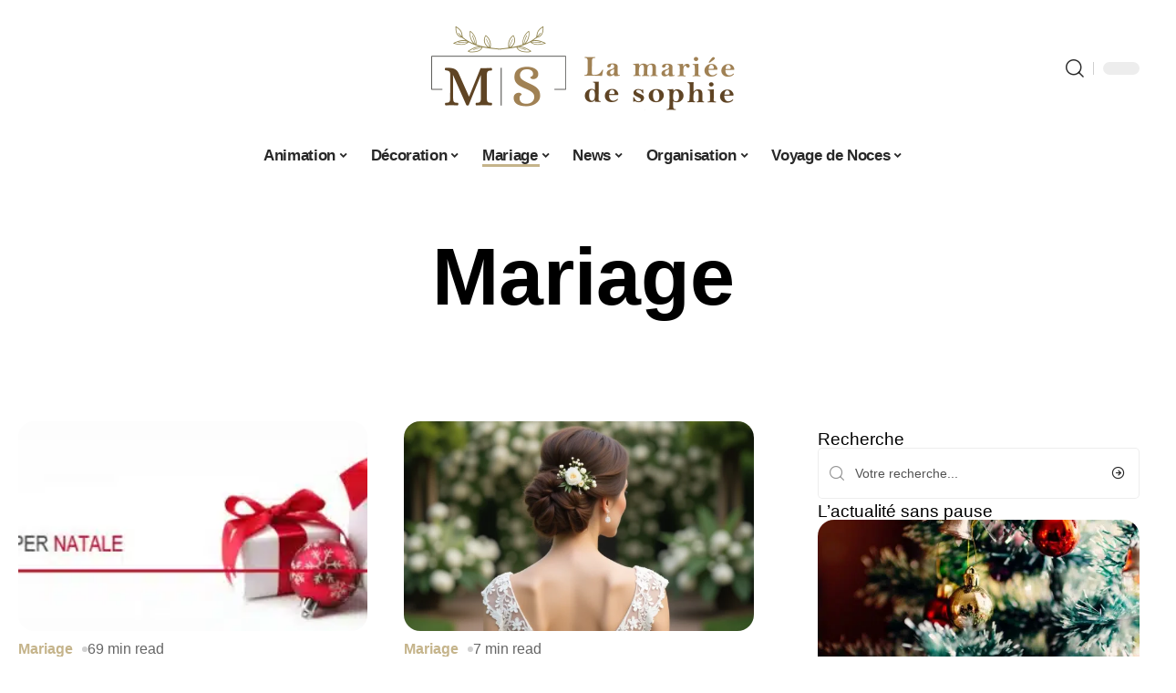

--- FILE ---
content_type: text/html; charset=UTF-8
request_url: https://www.lamarieedesophie.com/mariage/
body_size: 33824
content:
<!DOCTYPE html>
<html lang="fr-FR">
<head><meta charset="UTF-8"><script>if(navigator.userAgent.match(/MSIE|Internet Explorer/i)||navigator.userAgent.match(/Trident\/7\..*?rv:11/i)){var href=document.location.href;if(!href.match(/[?&]nowprocket/)){if(href.indexOf("?")==-1){if(href.indexOf("#")==-1){document.location.href=href+"?nowprocket=1"}else{document.location.href=href.replace("#","?nowprocket=1#")}}else{if(href.indexOf("#")==-1){document.location.href=href+"&nowprocket=1"}else{document.location.href=href.replace("#","&nowprocket=1#")}}}}</script><script>(()=>{class RocketLazyLoadScripts{constructor(){this.v="2.0.4",this.userEvents=["keydown","keyup","mousedown","mouseup","mousemove","mouseover","mouseout","touchmove","touchstart","touchend","touchcancel","wheel","click","dblclick","input"],this.attributeEvents=["onblur","onclick","oncontextmenu","ondblclick","onfocus","onmousedown","onmouseenter","onmouseleave","onmousemove","onmouseout","onmouseover","onmouseup","onmousewheel","onscroll","onsubmit"]}async t(){this.i(),this.o(),/iP(ad|hone)/.test(navigator.userAgent)&&this.h(),this.u(),this.l(this),this.m(),this.k(this),this.p(this),this._(),await Promise.all([this.R(),this.L()]),this.lastBreath=Date.now(),this.S(this),this.P(),this.D(),this.O(),this.M(),await this.C(this.delayedScripts.normal),await this.C(this.delayedScripts.defer),await this.C(this.delayedScripts.async),await this.T(),await this.F(),await this.j(),await this.A(),window.dispatchEvent(new Event("rocket-allScriptsLoaded")),this.everythingLoaded=!0,this.lastTouchEnd&&await new Promise(t=>setTimeout(t,500-Date.now()+this.lastTouchEnd)),this.I(),this.H(),this.U(),this.W()}i(){this.CSPIssue=sessionStorage.getItem("rocketCSPIssue"),document.addEventListener("securitypolicyviolation",t=>{this.CSPIssue||"script-src-elem"!==t.violatedDirective||"data"!==t.blockedURI||(this.CSPIssue=!0,sessionStorage.setItem("rocketCSPIssue",!0))},{isRocket:!0})}o(){window.addEventListener("pageshow",t=>{this.persisted=t.persisted,this.realWindowLoadedFired=!0},{isRocket:!0}),window.addEventListener("pagehide",()=>{this.onFirstUserAction=null},{isRocket:!0})}h(){let t;function e(e){t=e}window.addEventListener("touchstart",e,{isRocket:!0}),window.addEventListener("touchend",function i(o){o.changedTouches[0]&&t.changedTouches[0]&&Math.abs(o.changedTouches[0].pageX-t.changedTouches[0].pageX)<10&&Math.abs(o.changedTouches[0].pageY-t.changedTouches[0].pageY)<10&&o.timeStamp-t.timeStamp<200&&(window.removeEventListener("touchstart",e,{isRocket:!0}),window.removeEventListener("touchend",i,{isRocket:!0}),"INPUT"===o.target.tagName&&"text"===o.target.type||(o.target.dispatchEvent(new TouchEvent("touchend",{target:o.target,bubbles:!0})),o.target.dispatchEvent(new MouseEvent("mouseover",{target:o.target,bubbles:!0})),o.target.dispatchEvent(new PointerEvent("click",{target:o.target,bubbles:!0,cancelable:!0,detail:1,clientX:o.changedTouches[0].clientX,clientY:o.changedTouches[0].clientY})),event.preventDefault()))},{isRocket:!0})}q(t){this.userActionTriggered||("mousemove"!==t.type||this.firstMousemoveIgnored?"keyup"===t.type||"mouseover"===t.type||"mouseout"===t.type||(this.userActionTriggered=!0,this.onFirstUserAction&&this.onFirstUserAction()):this.firstMousemoveIgnored=!0),"click"===t.type&&t.preventDefault(),t.stopPropagation(),t.stopImmediatePropagation(),"touchstart"===this.lastEvent&&"touchend"===t.type&&(this.lastTouchEnd=Date.now()),"click"===t.type&&(this.lastTouchEnd=0),this.lastEvent=t.type,t.composedPath&&t.composedPath()[0].getRootNode()instanceof ShadowRoot&&(t.rocketTarget=t.composedPath()[0]),this.savedUserEvents.push(t)}u(){this.savedUserEvents=[],this.userEventHandler=this.q.bind(this),this.userEvents.forEach(t=>window.addEventListener(t,this.userEventHandler,{passive:!1,isRocket:!0})),document.addEventListener("visibilitychange",this.userEventHandler,{isRocket:!0})}U(){this.userEvents.forEach(t=>window.removeEventListener(t,this.userEventHandler,{passive:!1,isRocket:!0})),document.removeEventListener("visibilitychange",this.userEventHandler,{isRocket:!0}),this.savedUserEvents.forEach(t=>{(t.rocketTarget||t.target).dispatchEvent(new window[t.constructor.name](t.type,t))})}m(){const t="return false",e=Array.from(this.attributeEvents,t=>"data-rocket-"+t),i="["+this.attributeEvents.join("],[")+"]",o="[data-rocket-"+this.attributeEvents.join("],[data-rocket-")+"]",s=(e,i,o)=>{o&&o!==t&&(e.setAttribute("data-rocket-"+i,o),e["rocket"+i]=new Function("event",o),e.setAttribute(i,t))};new MutationObserver(t=>{for(const n of t)"attributes"===n.type&&(n.attributeName.startsWith("data-rocket-")||this.everythingLoaded?n.attributeName.startsWith("data-rocket-")&&this.everythingLoaded&&this.N(n.target,n.attributeName.substring(12)):s(n.target,n.attributeName,n.target.getAttribute(n.attributeName))),"childList"===n.type&&n.addedNodes.forEach(t=>{if(t.nodeType===Node.ELEMENT_NODE)if(this.everythingLoaded)for(const i of[t,...t.querySelectorAll(o)])for(const t of i.getAttributeNames())e.includes(t)&&this.N(i,t.substring(12));else for(const e of[t,...t.querySelectorAll(i)])for(const t of e.getAttributeNames())this.attributeEvents.includes(t)&&s(e,t,e.getAttribute(t))})}).observe(document,{subtree:!0,childList:!0,attributeFilter:[...this.attributeEvents,...e]})}I(){this.attributeEvents.forEach(t=>{document.querySelectorAll("[data-rocket-"+t+"]").forEach(e=>{this.N(e,t)})})}N(t,e){const i=t.getAttribute("data-rocket-"+e);i&&(t.setAttribute(e,i),t.removeAttribute("data-rocket-"+e))}k(t){Object.defineProperty(HTMLElement.prototype,"onclick",{get(){return this.rocketonclick||null},set(e){this.rocketonclick=e,this.setAttribute(t.everythingLoaded?"onclick":"data-rocket-onclick","this.rocketonclick(event)")}})}S(t){function e(e,i){let o=e[i];e[i]=null,Object.defineProperty(e,i,{get:()=>o,set(s){t.everythingLoaded?o=s:e["rocket"+i]=o=s}})}e(document,"onreadystatechange"),e(window,"onload"),e(window,"onpageshow");try{Object.defineProperty(document,"readyState",{get:()=>t.rocketReadyState,set(e){t.rocketReadyState=e},configurable:!0}),document.readyState="loading"}catch(t){console.log("WPRocket DJE readyState conflict, bypassing")}}l(t){this.originalAddEventListener=EventTarget.prototype.addEventListener,this.originalRemoveEventListener=EventTarget.prototype.removeEventListener,this.savedEventListeners=[],EventTarget.prototype.addEventListener=function(e,i,o){o&&o.isRocket||!t.B(e,this)&&!t.userEvents.includes(e)||t.B(e,this)&&!t.userActionTriggered||e.startsWith("rocket-")||t.everythingLoaded?t.originalAddEventListener.call(this,e,i,o):(t.savedEventListeners.push({target:this,remove:!1,type:e,func:i,options:o}),"mouseenter"!==e&&"mouseleave"!==e||t.originalAddEventListener.call(this,e,t.savedUserEvents.push,o))},EventTarget.prototype.removeEventListener=function(e,i,o){o&&o.isRocket||!t.B(e,this)&&!t.userEvents.includes(e)||t.B(e,this)&&!t.userActionTriggered||e.startsWith("rocket-")||t.everythingLoaded?t.originalRemoveEventListener.call(this,e,i,o):t.savedEventListeners.push({target:this,remove:!0,type:e,func:i,options:o})}}J(t,e){this.savedEventListeners=this.savedEventListeners.filter(i=>{let o=i.type,s=i.target||window;return e!==o||t!==s||(this.B(o,s)&&(i.type="rocket-"+o),this.$(i),!1)})}H(){EventTarget.prototype.addEventListener=this.originalAddEventListener,EventTarget.prototype.removeEventListener=this.originalRemoveEventListener,this.savedEventListeners.forEach(t=>this.$(t))}$(t){t.remove?this.originalRemoveEventListener.call(t.target,t.type,t.func,t.options):this.originalAddEventListener.call(t.target,t.type,t.func,t.options)}p(t){let e;function i(e){return t.everythingLoaded?e:e.split(" ").map(t=>"load"===t||t.startsWith("load.")?"rocket-jquery-load":t).join(" ")}function o(o){function s(e){const s=o.fn[e];o.fn[e]=o.fn.init.prototype[e]=function(){return this[0]===window&&t.userActionTriggered&&("string"==typeof arguments[0]||arguments[0]instanceof String?arguments[0]=i(arguments[0]):"object"==typeof arguments[0]&&Object.keys(arguments[0]).forEach(t=>{const e=arguments[0][t];delete arguments[0][t],arguments[0][i(t)]=e})),s.apply(this,arguments),this}}if(o&&o.fn&&!t.allJQueries.includes(o)){const e={DOMContentLoaded:[],"rocket-DOMContentLoaded":[]};for(const t in e)document.addEventListener(t,()=>{e[t].forEach(t=>t())},{isRocket:!0});o.fn.ready=o.fn.init.prototype.ready=function(i){function s(){parseInt(o.fn.jquery)>2?setTimeout(()=>i.bind(document)(o)):i.bind(document)(o)}return"function"==typeof i&&(t.realDomReadyFired?!t.userActionTriggered||t.fauxDomReadyFired?s():e["rocket-DOMContentLoaded"].push(s):e.DOMContentLoaded.push(s)),o([])},s("on"),s("one"),s("off"),t.allJQueries.push(o)}e=o}t.allJQueries=[],o(window.jQuery),Object.defineProperty(window,"jQuery",{get:()=>e,set(t){o(t)}})}P(){const t=new Map;document.write=document.writeln=function(e){const i=document.currentScript,o=document.createRange(),s=i.parentElement;let n=t.get(i);void 0===n&&(n=i.nextSibling,t.set(i,n));const c=document.createDocumentFragment();o.setStart(c,0),c.appendChild(o.createContextualFragment(e)),s.insertBefore(c,n)}}async R(){return new Promise(t=>{this.userActionTriggered?t():this.onFirstUserAction=t})}async L(){return new Promise(t=>{document.addEventListener("DOMContentLoaded",()=>{this.realDomReadyFired=!0,t()},{isRocket:!0})})}async j(){return this.realWindowLoadedFired?Promise.resolve():new Promise(t=>{window.addEventListener("load",t,{isRocket:!0})})}M(){this.pendingScripts=[];this.scriptsMutationObserver=new MutationObserver(t=>{for(const e of t)e.addedNodes.forEach(t=>{"SCRIPT"!==t.tagName||t.noModule||t.isWPRocket||this.pendingScripts.push({script:t,promise:new Promise(e=>{const i=()=>{const i=this.pendingScripts.findIndex(e=>e.script===t);i>=0&&this.pendingScripts.splice(i,1),e()};t.addEventListener("load",i,{isRocket:!0}),t.addEventListener("error",i,{isRocket:!0}),setTimeout(i,1e3)})})})}),this.scriptsMutationObserver.observe(document,{childList:!0,subtree:!0})}async F(){await this.X(),this.pendingScripts.length?(await this.pendingScripts[0].promise,await this.F()):this.scriptsMutationObserver.disconnect()}D(){this.delayedScripts={normal:[],async:[],defer:[]},document.querySelectorAll("script[type$=rocketlazyloadscript]").forEach(t=>{t.hasAttribute("data-rocket-src")?t.hasAttribute("async")&&!1!==t.async?this.delayedScripts.async.push(t):t.hasAttribute("defer")&&!1!==t.defer||"module"===t.getAttribute("data-rocket-type")?this.delayedScripts.defer.push(t):this.delayedScripts.normal.push(t):this.delayedScripts.normal.push(t)})}async _(){await this.L();let t=[];document.querySelectorAll("script[type$=rocketlazyloadscript][data-rocket-src]").forEach(e=>{let i=e.getAttribute("data-rocket-src");if(i&&!i.startsWith("data:")){i.startsWith("//")&&(i=location.protocol+i);try{const o=new URL(i).origin;o!==location.origin&&t.push({src:o,crossOrigin:e.crossOrigin||"module"===e.getAttribute("data-rocket-type")})}catch(t){}}}),t=[...new Map(t.map(t=>[JSON.stringify(t),t])).values()],this.Y(t,"preconnect")}async G(t){if(await this.K(),!0!==t.noModule||!("noModule"in HTMLScriptElement.prototype))return new Promise(e=>{let i;function o(){(i||t).setAttribute("data-rocket-status","executed"),e()}try{if(navigator.userAgent.includes("Firefox/")||""===navigator.vendor||this.CSPIssue)i=document.createElement("script"),[...t.attributes].forEach(t=>{let e=t.nodeName;"type"!==e&&("data-rocket-type"===e&&(e="type"),"data-rocket-src"===e&&(e="src"),i.setAttribute(e,t.nodeValue))}),t.text&&(i.text=t.text),t.nonce&&(i.nonce=t.nonce),i.hasAttribute("src")?(i.addEventListener("load",o,{isRocket:!0}),i.addEventListener("error",()=>{i.setAttribute("data-rocket-status","failed-network"),e()},{isRocket:!0}),setTimeout(()=>{i.isConnected||e()},1)):(i.text=t.text,o()),i.isWPRocket=!0,t.parentNode.replaceChild(i,t);else{const i=t.getAttribute("data-rocket-type"),s=t.getAttribute("data-rocket-src");i?(t.type=i,t.removeAttribute("data-rocket-type")):t.removeAttribute("type"),t.addEventListener("load",o,{isRocket:!0}),t.addEventListener("error",i=>{this.CSPIssue&&i.target.src.startsWith("data:")?(console.log("WPRocket: CSP fallback activated"),t.removeAttribute("src"),this.G(t).then(e)):(t.setAttribute("data-rocket-status","failed-network"),e())},{isRocket:!0}),s?(t.fetchPriority="high",t.removeAttribute("data-rocket-src"),t.src=s):t.src="data:text/javascript;base64,"+window.btoa(unescape(encodeURIComponent(t.text)))}}catch(i){t.setAttribute("data-rocket-status","failed-transform"),e()}});t.setAttribute("data-rocket-status","skipped")}async C(t){const e=t.shift();return e?(e.isConnected&&await this.G(e),this.C(t)):Promise.resolve()}O(){this.Y([...this.delayedScripts.normal,...this.delayedScripts.defer,...this.delayedScripts.async],"preload")}Y(t,e){this.trash=this.trash||[];let i=!0;var o=document.createDocumentFragment();t.forEach(t=>{const s=t.getAttribute&&t.getAttribute("data-rocket-src")||t.src;if(s&&!s.startsWith("data:")){const n=document.createElement("link");n.href=s,n.rel=e,"preconnect"!==e&&(n.as="script",n.fetchPriority=i?"high":"low"),t.getAttribute&&"module"===t.getAttribute("data-rocket-type")&&(n.crossOrigin=!0),t.crossOrigin&&(n.crossOrigin=t.crossOrigin),t.integrity&&(n.integrity=t.integrity),t.nonce&&(n.nonce=t.nonce),o.appendChild(n),this.trash.push(n),i=!1}}),document.head.appendChild(o)}W(){this.trash.forEach(t=>t.remove())}async T(){try{document.readyState="interactive"}catch(t){}this.fauxDomReadyFired=!0;try{await this.K(),this.J(document,"readystatechange"),document.dispatchEvent(new Event("rocket-readystatechange")),await this.K(),document.rocketonreadystatechange&&document.rocketonreadystatechange(),await this.K(),this.J(document,"DOMContentLoaded"),document.dispatchEvent(new Event("rocket-DOMContentLoaded")),await this.K(),this.J(window,"DOMContentLoaded"),window.dispatchEvent(new Event("rocket-DOMContentLoaded"))}catch(t){console.error(t)}}async A(){try{document.readyState="complete"}catch(t){}try{await this.K(),this.J(document,"readystatechange"),document.dispatchEvent(new Event("rocket-readystatechange")),await this.K(),document.rocketonreadystatechange&&document.rocketonreadystatechange(),await this.K(),this.J(window,"load"),window.dispatchEvent(new Event("rocket-load")),await this.K(),window.rocketonload&&window.rocketonload(),await this.K(),this.allJQueries.forEach(t=>t(window).trigger("rocket-jquery-load")),await this.K(),this.J(window,"pageshow");const t=new Event("rocket-pageshow");t.persisted=this.persisted,window.dispatchEvent(t),await this.K(),window.rocketonpageshow&&window.rocketonpageshow({persisted:this.persisted})}catch(t){console.error(t)}}async K(){Date.now()-this.lastBreath>45&&(await this.X(),this.lastBreath=Date.now())}async X(){return document.hidden?new Promise(t=>setTimeout(t)):new Promise(t=>requestAnimationFrame(t))}B(t,e){return e===document&&"readystatechange"===t||(e===document&&"DOMContentLoaded"===t||(e===window&&"DOMContentLoaded"===t||(e===window&&"load"===t||e===window&&"pageshow"===t)))}static run(){(new RocketLazyLoadScripts).t()}}RocketLazyLoadScripts.run()})();</script>
    
    <meta http-equiv="X-UA-Compatible" content="IE=edge">
    <meta name="viewport" content="width=device-width, initial-scale=1">
    <link rel="profile" href="https://gmpg.org/xfn/11">
	<meta name='robots' content='index, follow, max-image-preview:large, max-snippet:-1, max-video-preview:-1' />
            <link rel="apple-touch-icon" href="https://www.lamarieedesophie.com/wp-content/uploads/lamarieedesophie.com-512x512_2-1.png"/>
		            <meta name="msapplication-TileColor" content="#ffffff">
            <meta name="msapplication-TileImage" content="https://www.lamarieedesophie.com/wp-content/uploads/lamarieedesophie.com-512x512_2-1.png"/>
		<meta http-equiv="Content-Security-Policy" content="upgrade-insecure-requests">

	<!-- This site is optimized with the Yoast SEO plugin v26.8 - https://yoast.com/product/yoast-seo-wordpress/ -->
	<title>Mariage : l&#039;info indispensable - La mariée de Sophie</title><link rel="preload" data-rocket-preload as="image" href="https://www.lamarieedesophie.com/wp-content/uploads/695b9ce34bb95-420x280.jpg" imagesrcset="https://www.lamarieedesophie.com/wp-content/uploads/695b9ce34bb95-420x280.jpg 420w, https://www.lamarieedesophie.com/wp-content/uploads/695b9ce34bb95-330x220.jpg 330w, https://www.lamarieedesophie.com/wp-content/uploads/695b9ce34bb95-615x410.jpg 615w" imagesizes="auto, (max-width: 420px) 100vw, 420px" fetchpriority="high">
	<link rel="canonical" href="https://www.lamarieedesophie.com/mariage/" />
	<link rel="next" href="https://www.lamarieedesophie.com/mariage/page/2/" />
	<meta property="og:locale" content="fr_FR" />
	<meta property="og:type" content="article" />
	<meta property="og:title" content="Mariage : l&#039;info indispensable - La mariée de Sophie" />
	<meta property="og:url" content="https://www.lamarieedesophie.com/mariage/" />
	<meta property="og:site_name" content="La mariée de Sophie" />
	<meta name="twitter:card" content="summary_large_image" />
	<script type="application/ld+json" class="yoast-schema-graph">{"@context":"https://schema.org","@graph":[{"@type":"CollectionPage","@id":"https://www.lamarieedesophie.com/mariage/","url":"https://www.lamarieedesophie.com/mariage/","name":"Mariage : l'info indispensable - La mariée de Sophie","isPartOf":{"@id":"https://www.lamarieedesophie.com/#website"},"primaryImageOfPage":{"@id":"https://www.lamarieedesophie.com/mariage/#primaryimage"},"image":{"@id":"https://www.lamarieedesophie.com/mariage/#primaryimage"},"thumbnailUrl":"https://www.lamarieedesophie.com/wp-content/uploads/idee-regalo-natale.jpg","breadcrumb":{"@id":"https://www.lamarieedesophie.com/mariage/#breadcrumb"},"inLanguage":"fr-FR"},{"@type":"ImageObject","inLanguage":"fr-FR","@id":"https://www.lamarieedesophie.com/mariage/#primaryimage","url":"https://www.lamarieedesophie.com/wp-content/uploads/idee-regalo-natale.jpg","contentUrl":"https://www.lamarieedesophie.com/wp-content/uploads/idee-regalo-natale.jpg","width":625,"height":200},{"@type":"BreadcrumbList","@id":"https://www.lamarieedesophie.com/mariage/#breadcrumb","itemListElement":[{"@type":"ListItem","position":1,"name":"Accueil","item":"https://www.lamarieedesophie.com/"},{"@type":"ListItem","position":2,"name":"Mariage"}]},{"@type":"WebSite","@id":"https://www.lamarieedesophie.com/#website","url":"https://www.lamarieedesophie.com/","name":"La mariée de Sophie","description":"Les conseils mariage de Sophie","potentialAction":[{"@type":"SearchAction","target":{"@type":"EntryPoint","urlTemplate":"https://www.lamarieedesophie.com/?s={search_term_string}"},"query-input":{"@type":"PropertyValueSpecification","valueRequired":true,"valueName":"search_term_string"}}],"inLanguage":"fr-FR"}]}</script>
	<!-- / Yoast SEO plugin. -->


<link rel="alternate" type="application/rss+xml" title="La mariée de Sophie &raquo; Flux" href="https://www.lamarieedesophie.com/feed/" />
<style id='wp-img-auto-sizes-contain-inline-css'>
img:is([sizes=auto i],[sizes^="auto," i]){contain-intrinsic-size:3000px 1500px}
/*# sourceURL=wp-img-auto-sizes-contain-inline-css */
</style>
<link data-minify="1" rel='stylesheet' id='global-tweaks-css' href='https://www.lamarieedesophie.com/wp-content/cache/min/1/wp-content/plugins/zz-awp-optimize/assets/css/global-tweaks.css?ver=1769253306' media='all' />
<link data-minify="1" rel='stylesheet' id='theme-tweaks-css' href='https://www.lamarieedesophie.com/wp-content/cache/min/1/wp-content/plugins/zz-awp-optimize/inc/themes/foxiz/assets/css/tweaks.css?ver=1769253306' media='all' />
<link data-minify="1" rel='stylesheet' id='font-system-css' href='https://www.lamarieedesophie.com/wp-content/cache/min/1/wp-content/plugins/zz-awp-optimize/assets/css/font-system.css?ver=1769253306' media='all' />
<style id='wp-emoji-styles-inline-css'>

	img.wp-smiley, img.emoji {
		display: inline !important;
		border: none !important;
		box-shadow: none !important;
		height: 1em !important;
		width: 1em !important;
		margin: 0 0.07em !important;
		vertical-align: -0.1em !important;
		background: none !important;
		padding: 0 !important;
	}
/*# sourceURL=wp-emoji-styles-inline-css */
</style>
<link rel='stylesheet' id='elementor-frontend-css' href='https://www.lamarieedesophie.com/wp-content/plugins/elementor/assets/css/frontend.min.css?ver=3.34.2' media='all' />
<link rel='stylesheet' id='elementor-post-3014-css' href='https://www.lamarieedesophie.com/wp-content/uploads/elementor/css/post-3014.css?ver=1769253305' media='all' />
<link rel='stylesheet' id='elementor-post-3017-css' href='https://www.lamarieedesophie.com/wp-content/uploads/elementor/css/post-3017.css?ver=1769253307' media='all' />
<link data-minify="1" rel='stylesheet' id='foxiz-main-css' href='https://www.lamarieedesophie.com/wp-content/cache/min/1/wp-content/themes/foxiz/assets/css/main.css?ver=1769253306' media='all' />
<link data-minify="1" rel='stylesheet' id='foxiz-print-css' href='https://www.lamarieedesophie.com/wp-content/cache/min/1/wp-content/themes/foxiz/assets/css/print.css?ver=1769253306' media='all' />
<link rel='stylesheet' id='foxiz-style-css' href='https://www.lamarieedesophie.com/wp-content/themes/foxiz-child-031/style.css?ver=1.8.1' media='all' />
<style id='foxiz-style-inline-css'>
:root {--g-color :#C5B48B;--g-color-90 :#C5B48Be6;}[data-theme="dark"].is-hd-4 {--nav-bg: #191c20;--nav-bg-from: #191c20;--nav-bg-to: #191c20;}[data-theme="dark"].is-hd-5, [data-theme="dark"].is-hd-5:not(.sticky-on) {--nav-bg: #191c20;--nav-bg-from: #191c20;--nav-bg-to: #191c20;}:root {--max-width-wo-sb : 860px;--hyperlink-line-color :var(--g-color);}.search-header:before { background-repeat : no-repeat;background-size : cover;background-attachment : scroll;background-position : center center;}[data-theme="dark"] .search-header:before { background-repeat : no-repeat;background-size : cover;background-attachment : scroll;background-position : center center;}.footer-has-bg { background-color : #88888812;}#amp-mobile-version-switcher { display: none; }
/*# sourceURL=foxiz-style-inline-css */
</style>
<link data-minify="1" rel='stylesheet' id='foxiz-parent-css' href='https://www.lamarieedesophie.com/wp-content/cache/min/1/wp-content/themes/foxiz/style.css?ver=1769253306' media='all' />
<link rel='stylesheet' id='foxiz-child-css' href='https://www.lamarieedesophie.com/wp-content/themes/foxiz-child-031/style.css?ver=1765937688' media='all' />
<link data-minify="1" rel='stylesheet' id='foxiz-theme031-color-css' href='https://www.lamarieedesophie.com/wp-content/cache/min/1/wp-content/themes/foxiz-child-031/style-theme031-color.css?ver=1769253306' media='all' />
<link data-minify="1" rel='stylesheet' id='foxiz-theme031-general-css' href='https://www.lamarieedesophie.com/wp-content/cache/min/1/wp-content/themes/foxiz-child-031/style-theme031-general.css?ver=1769253306' media='all' />
<link data-minify="1" rel='stylesheet' id='foxiz-theme031-css' href='https://www.lamarieedesophie.com/wp-content/cache/min/1/wp-content/themes/foxiz-child-031/style-theme031.css?ver=1769253306' media='all' />
<link data-minify="1" rel='stylesheet' id='foxiz-contact-css' href='https://www.lamarieedesophie.com/wp-content/cache/min/1/wp-content/themes/foxiz-child-031/style-contact.css?ver=1769253306' media='all' />
<link data-minify="1" rel='stylesheet' id='foxiz-custom-css' href='https://www.lamarieedesophie.com/wp-content/cache/min/1/wp-content/themes/foxiz-child-031/style-custom.css?ver=1769253306' media='all' />
<style id='rocket-lazyload-inline-css'>
.rll-youtube-player{position:relative;padding-bottom:56.23%;height:0;overflow:hidden;max-width:100%;}.rll-youtube-player:focus-within{outline: 2px solid currentColor;outline-offset: 5px;}.rll-youtube-player iframe{position:absolute;top:0;left:0;width:100%;height:100%;z-index:100;background:0 0}.rll-youtube-player img{bottom:0;display:block;left:0;margin:auto;max-width:100%;width:100%;position:absolute;right:0;top:0;border:none;height:auto;-webkit-transition:.4s all;-moz-transition:.4s all;transition:.4s all}.rll-youtube-player img:hover{-webkit-filter:brightness(75%)}.rll-youtube-player .play{height:100%;width:100%;left:0;top:0;position:absolute;background:var(--wpr-bg-91bf8edb-6f74-4baf-b274-f34e4c4852de) no-repeat center;background-color: transparent !important;cursor:pointer;border:none;}.wp-embed-responsive .wp-has-aspect-ratio .rll-youtube-player{position:absolute;padding-bottom:0;width:100%;height:100%;top:0;bottom:0;left:0;right:0}
/*# sourceURL=rocket-lazyload-inline-css */
</style>
<script src="https://www.lamarieedesophie.com/wp-includes/js/jquery/jquery.min.js?ver=3.7.1" id="jquery-core-js" data-rocket-defer defer></script>
<script src="https://www.lamarieedesophie.com/wp-includes/js/jquery/jquery-migrate.min.js?ver=3.4.1" id="jquery-migrate-js" data-rocket-defer defer></script>
<link rel="https://api.w.org/" href="https://www.lamarieedesophie.com/wp-json/" /><link rel="alternate" title="JSON" type="application/json" href="https://www.lamarieedesophie.com/wp-json/wp/v2/categories/5" /><meta name="generator" content="WordPress 6.9" />
<link rel="EditURI" type="application/rsd+xml" title="RSD" href="https://www.lamarieedesophie.com/send.php?rsd" />
<!-- Google tag (gtag.js) -->
<script type="rocketlazyloadscript" async data-rocket-src="https://www.googletagmanager.com/gtag/js?id=G-HK3TCFQH7R"></script>
<script type="rocketlazyloadscript">
  window.dataLayer = window.dataLayer || [];
  function gtag(){dataLayer.push(arguments);}
  gtag('js', new Date());

  gtag('config', 'G-HK3TCFQH7R');
</script>
<link rel="icon" type="image/png" href="/wp-content/uploads/fbrfg/favicon-96x96.png" sizes="96x96" />
<link rel="icon" type="image/svg+xml" href="/wp-content/uploads/fbrfg/favicon.svg" />
<link rel="shortcut icon" href="/wp-content/uploads/fbrfg/favicon.ico" />
<link rel="apple-touch-icon" sizes="180x180" href="/wp-content/uploads/fbrfg/apple-touch-icon.png" />
<link rel="manifest" href="/wp-content/uploads/fbrfg/site.webmanifest" /><style>
        .elementor-widget-sidebar {
            position: sticky !important;
            top: 20px !important;
        }
    </style><meta name="generator" content="Elementor 3.34.2; features: e_font_icon_svg, additional_custom_breakpoints; settings: css_print_method-external, google_font-enabled, font_display-swap">
			<style>
				.e-con.e-parent:nth-of-type(n+4):not(.e-lazyloaded):not(.e-no-lazyload),
				.e-con.e-parent:nth-of-type(n+4):not(.e-lazyloaded):not(.e-no-lazyload) * {
					background-image: none !important;
				}
				@media screen and (max-height: 1024px) {
					.e-con.e-parent:nth-of-type(n+3):not(.e-lazyloaded):not(.e-no-lazyload),
					.e-con.e-parent:nth-of-type(n+3):not(.e-lazyloaded):not(.e-no-lazyload) * {
						background-image: none !important;
					}
				}
				@media screen and (max-height: 640px) {
					.e-con.e-parent:nth-of-type(n+2):not(.e-lazyloaded):not(.e-no-lazyload),
					.e-con.e-parent:nth-of-type(n+2):not(.e-lazyloaded):not(.e-no-lazyload) * {
						background-image: none !important;
					}
				}
			</style>
			<link rel="icon" href="https://www.lamarieedesophie.com/wp-content/uploads/lamarieedesophie.com-512x512_2-1-150x150.png" sizes="32x32" />
<link rel="icon" href="https://www.lamarieedesophie.com/wp-content/uploads/lamarieedesophie.com-512x512_2-1-300x300.png" sizes="192x192" />
<link rel="apple-touch-icon" href="https://www.lamarieedesophie.com/wp-content/uploads/lamarieedesophie.com-512x512_2-1-300x300.png" />
<meta name="msapplication-TileImage" content="https://www.lamarieedesophie.com/wp-content/uploads/lamarieedesophie.com-512x512_2-1-300x300.png" />
<noscript><style id="rocket-lazyload-nojs-css">.rll-youtube-player, [data-lazy-src]{display:none !important;}</style></noscript><style id="rocket-lazyrender-inline-css">[data-wpr-lazyrender] {content-visibility: auto;}</style><style id="wpr-lazyload-bg-container"></style><style id="wpr-lazyload-bg-exclusion"></style>
<noscript>
<style id="wpr-lazyload-bg-nostyle">.rll-youtube-player .play{--wpr-bg-91bf8edb-6f74-4baf-b274-f34e4c4852de: url('https://www.lamarieedesophie.com/wp-content/plugins/wp-rocket/assets/img/youtube.png');}</style>
</noscript>
<script type="application/javascript">const rocket_pairs = [{"selector":".rll-youtube-player .play","style":".rll-youtube-player .play{--wpr-bg-91bf8edb-6f74-4baf-b274-f34e4c4852de: url('https:\/\/www.lamarieedesophie.com\/wp-content\/plugins\/wp-rocket\/assets\/img\/youtube.png');}","hash":"91bf8edb-6f74-4baf-b274-f34e4c4852de","url":"https:\/\/www.lamarieedesophie.com\/wp-content\/plugins\/wp-rocket\/assets\/img\/youtube.png"}]; const rocket_excluded_pairs = [];</script><meta name="generator" content="WP Rocket 3.20.3" data-wpr-features="wpr_lazyload_css_bg_img wpr_delay_js wpr_defer_js wpr_minify_js wpr_lazyload_images wpr_lazyload_iframes wpr_automatic_lazy_rendering wpr_oci wpr_image_dimensions wpr_cache_webp wpr_minify_css wpr_desktop" /></head>
<body data-rsssl=1 class="archive category category-mariage category-5 wp-embed-responsive wp-theme-foxiz wp-child-theme-foxiz-child-031 elementor-default elementor-kit-3014 menu-ani-1 hover-ani-1 is-rm-1 is-hd-5 is-backtop none-m-backtop is-mstick is-smart-sticky" data-theme="default">
<div  class="site-outer">
	        <header  id="site-header" class="header-wrap rb-section header-5 header-fw style-none has-quick-menu">
			            <div  class="logo-sec">
                <div class="logo-sec-inner rb-container edge-padding">
                    <div class="logo-sec-left">
						                    </div>
                    <div class="logo-sec-center">        <div class="logo-wrap is-image-logo site-branding">
            <a href="https://www.lamarieedesophie.com/" class="logo" title="La mariée de Sophie">
				<img width="800" height="400" class="logo-default" data-mode="default" src="https://www.lamarieedesophie.com/wp-content/uploads/lamarieedesophie.com-800x400-1.png" srcset="https://www.lamarieedesophie.com/wp-content/uploads/lamarieedesophie.com-800x400-1.png 1x,https://www.lamarieedesophie.com/wp-content/uploads/lamarieedesophie.com-800x400-1.png 2x" alt="La mariée de Sophie" decoding="async" loading="eager"><img width="800" height="400" class="logo-dark" data-mode="dark" src="https://www.lamarieedesophie.com/wp-content/uploads/lamarieedesophie.com-800x400-1.png" srcset="https://www.lamarieedesophie.com/wp-content/uploads/lamarieedesophie.com-800x400-1.png 1x,https://www.lamarieedesophie.com/wp-content/uploads/lamarieedesophie.com-800x400-1.png 2x" alt="La mariée de Sophie" decoding="async" loading="eager">            </a>
        </div>
		</div>
                    <div class="logo-sec-right">
                        <div class="navbar-right">
							        <div class="wnav-holder w-header-search header-dropdown-outer">
            <a href="#" data-title="Recherche" class="icon-holder header-element search-btn search-trigger" aria-label="search">
				<i class="rbi rbi-search wnav-icon" aria-hidden="true"></i>				            </a>
			                <div class="header-dropdown">
                    <div class="header-search-form">
						        <form method="get" action="https://www.lamarieedesophie.com/" class="rb-search-form">
            <div class="search-form-inner">
				                    <span class="search-icon"><i class="rbi rbi-search" aria-hidden="true"></i></span>
				                <span class="search-text"><input type="text" class="field" placeholder="Votre recherche..." value="" name="s"/></span>
                <span class="rb-search-submit"><input type="submit" value="Recherche"/>                        <i class="rbi rbi-cright" aria-hidden="true"></i></span>
            </div>
        </form>
							                    </div>
                </div>
			        </div>
		        <div class="dark-mode-toggle-wrap">
            <div class="dark-mode-toggle">
                <span class="dark-mode-slide">
                    <i class="dark-mode-slide-btn mode-icon-dark" data-title="Mode lumière"><svg class="svg-icon svg-mode-dark" aria-hidden="true" role="img" focusable="false" xmlns="http://www.w3.org/2000/svg" viewBox="0 0 512 512"><path fill="currentColor" d="M507.681,209.011c-1.297-6.991-7.324-12.111-14.433-12.262c-7.104-0.122-13.347,4.711-14.936,11.643 c-15.26,66.497-73.643,112.94-141.978,112.94c-80.321,0-145.667-65.346-145.667-145.666c0-68.335,46.443-126.718,112.942-141.976 c6.93-1.59,11.791-7.826,11.643-14.934c-0.149-7.108-5.269-13.136-12.259-14.434C287.546,1.454,271.735,0,256,0 C187.62,0,123.333,26.629,74.98,74.981C26.628,123.333,0,187.62,0,256s26.628,132.667,74.98,181.019 C123.333,485.371,187.62,512,256,512s132.667-26.629,181.02-74.981C485.372,388.667,512,324.38,512,256 C512,240.278,510.546,224.469,507.681,209.011z" /></svg></i>
                    <i class="dark-mode-slide-btn mode-icon-default" data-title="Mode sombre"><svg class="svg-icon svg-mode-light" aria-hidden="true" role="img" focusable="false" xmlns="http://www.w3.org/2000/svg" viewBox="0 0 232.447 232.447"><path fill="currentColor" d="M116.211,194.8c-4.143,0-7.5,3.357-7.5,7.5v22.643c0,4.143,3.357,7.5,7.5,7.5s7.5-3.357,7.5-7.5V202.3 C123.711,198.157,120.354,194.8,116.211,194.8z" /><path fill="currentColor" d="M116.211,37.645c4.143,0,7.5-3.357,7.5-7.5V7.505c0-4.143-3.357-7.5-7.5-7.5s-7.5,3.357-7.5,7.5v22.641 C108.711,34.288,112.068,37.645,116.211,37.645z" /><path fill="currentColor" d="M50.054,171.78l-16.016,16.008c-2.93,2.929-2.931,7.677-0.003,10.606c1.465,1.466,3.385,2.198,5.305,2.198 c1.919,0,3.838-0.731,5.302-2.195l16.016-16.008c2.93-2.929,2.931-7.677,0.003-10.606C57.731,168.852,52.982,168.851,50.054,171.78 z" /><path fill="currentColor" d="M177.083,62.852c1.919,0,3.838-0.731,5.302-2.195L198.4,44.649c2.93-2.929,2.931-7.677,0.003-10.606 c-2.93-2.932-7.679-2.931-10.607-0.003l-16.016,16.008c-2.93,2.929-2.931,7.677-0.003,10.607 C173.243,62.12,175.163,62.852,177.083,62.852z" /><path fill="currentColor" d="M37.645,116.224c0-4.143-3.357-7.5-7.5-7.5H7.5c-4.143,0-7.5,3.357-7.5,7.5s3.357,7.5,7.5,7.5h22.645 C34.287,123.724,37.645,120.366,37.645,116.224z" /><path fill="currentColor" d="M224.947,108.724h-22.652c-4.143,0-7.5,3.357-7.5,7.5s3.357,7.5,7.5,7.5h22.652c4.143,0,7.5-3.357,7.5-7.5 S229.09,108.724,224.947,108.724z" /><path fill="currentColor" d="M50.052,60.655c1.465,1.465,3.384,2.197,5.304,2.197c1.919,0,3.839-0.732,5.303-2.196c2.93-2.929,2.93-7.678,0.001-10.606 L44.652,34.042c-2.93-2.93-7.679-2.929-10.606-0.001c-2.93,2.929-2.93,7.678-0.001,10.606L50.052,60.655z" /><path fill="currentColor" d="M182.395,171.782c-2.93-2.929-7.679-2.93-10.606-0.001c-2.93,2.929-2.93,7.678-0.001,10.607l16.007,16.008 c1.465,1.465,3.384,2.197,5.304,2.197c1.919,0,3.839-0.732,5.303-2.196c2.93-2.929,2.93-7.678,0.001-10.607L182.395,171.782z" /><path fill="currentColor" d="M116.22,48.7c-37.232,0-67.523,30.291-67.523,67.523s30.291,67.523,67.523,67.523s67.522-30.291,67.522-67.523 S153.452,48.7,116.22,48.7z M116.22,168.747c-28.962,0-52.523-23.561-52.523-52.523S87.258,63.7,116.22,63.7 c28.961,0,52.522,23.562,52.522,52.523S145.181,168.747,116.22,168.747z" /></svg></i>
                </span>
            </div>
        </div>
		                        </div>
                    </div>
                </div>
            </div>
            <div id="navbar-outer" class="navbar-outer">
                <div id="sticky-holder" class="sticky-holder">
                    <div class="navbar-wrap">
                        <div class="rb-container edge-padding">
                            <div class="navbar-inner">
                                <div class="navbar-center">
									        <nav id="site-navigation" class="main-menu-wrap" aria-label="main menu"><ul id="menu-main-1" class="main-menu rb-menu large-menu" itemscope itemtype="https://www.schema.org/SiteNavigationElement"><li class="menu-item menu-item-type-taxonomy menu-item-object-category menu-item-718 menu-item-has-children menu-has-child-mega is-child-wide"><a href="https://www.lamarieedesophie.com/animation/"><span>Animation</span></a><div class="mega-dropdown is-mega-category"><div class="rb-container edge-padding"><div class="mega-dropdown-inner"><div class="mega-header mega-header-fw"><span class="h4">Animation</span><a class="mega-link is-meta" href="https://www.lamarieedesophie.com/animation/"><span>Show More</span><i class="rbi rbi-cright" aria-hidden="true"></i></a></div><div id="mega-listing-718" class="block-wrap block-small block-grid block-grid-small-1 rb-columns rb-col-5 is-gap-10"><div class="block-inner">        <div class="p-wrap p-grid p-grid-small-1" data-pid="2328">
	            <div class="feat-holder overlay-text">
				        <div class="p-featured">
			        <a class="p-flink" href="https://www.lamarieedesophie.com/nom-donne-aux-13-ans-de-mariage-et-signification/" title="Nom donné aux 13 ans de mariage et signification">
			<img width="322" height="220" src="data:image/svg+xml,%3Csvg%20xmlns='http://www.w3.org/2000/svg'%20viewBox='0%200%20322%20220'%3E%3C/svg%3E" class="featured-img wp-post-image" alt="" decoding="async" data-lazy-srcset="https://www.lamarieedesophie.com/wp-content/uploads/out-0-18-scaled.webp 1200w, https://www.lamarieedesophie.com/wp-content/uploads/out-0-18-300x205.webp 300w, https://www.lamarieedesophie.com/wp-content/uploads/out-0-18-768x525.webp 768w, https://www.lamarieedesophie.com/wp-content/uploads/out-0-18-1170x801.webp 1170w, https://www.lamarieedesophie.com/wp-content/uploads/out-0-18-585x400.webp 585w" data-lazy-sizes="auto, (max-width: 322px) 100vw, 322px" data-lazy-src="https://www.lamarieedesophie.com/wp-content/uploads/out-0-18-scaled.webp" /><noscript><img loading="lazy" width="322" height="220" src="https://www.lamarieedesophie.com/wp-content/uploads/out-0-18-scaled.webp" class="featured-img wp-post-image" alt="" loading="lazy" decoding="async" srcset="https://www.lamarieedesophie.com/wp-content/uploads/out-0-18-scaled.webp 1200w, https://www.lamarieedesophie.com/wp-content/uploads/out-0-18-300x205.webp 300w, https://www.lamarieedesophie.com/wp-content/uploads/out-0-18-768x525.webp 768w, https://www.lamarieedesophie.com/wp-content/uploads/out-0-18-1170x801.webp 1170w, https://www.lamarieedesophie.com/wp-content/uploads/out-0-18-585x400.webp 585w" sizes="auto, (max-width: 322px) 100vw, 322px" /></noscript>        </a>
		        </div>
	            </div>
		        <div class="p-content">
			<span class="entry-title h4">        <a class="p-url" href="https://www.lamarieedesophie.com/nom-donne-aux-13-ans-de-mariage-et-signification/" rel="bookmark">Nom donné aux 13 ans de mariage et signification</a></span>            <div class="p-meta">
                <div class="meta-inner is-meta">
					<span class="meta-el meta-update">
		            <time class="date date-updated" title="2026-01-18T14:49:04+01:00">18 janvier 2026</time>
		        </span>
		                </div>
				            </div>
		        </div>
		        </div>
	        <div class="p-wrap p-grid p-grid-small-1" data-pid="2834">
	            <div class="feat-holder overlay-text">
				        <div class="p-featured">
			        <a class="p-flink" href="https://www.lamarieedesophie.com/dj-quel-est-le-role-et-limportance-de-ce-professionnel-de-lanimation-musicale/" title="DJ : Quel est le rôle et l&rsquo;importance de ce professionnel de l&rsquo;animation musicale ?">
			<img width="330" height="220" src="data:image/svg+xml,%3Csvg%20xmlns='http://www.w3.org/2000/svg'%20viewBox='0%200%20330%20220'%3E%3C/svg%3E" class="featured-img wp-post-image" alt="DJ confiant en club moderne avec éclairage vibrant" decoding="async" data-lazy-srcset="https://www.lamarieedesophie.com/wp-content/uploads/dj-club-vibrant-lumiere.png 1200w, https://www.lamarieedesophie.com/wp-content/uploads/dj-club-vibrant-lumiere-300x200.png 300w, https://www.lamarieedesophie.com/wp-content/uploads/dj-club-vibrant-lumiere-768x512.png 768w, https://www.lamarieedesophie.com/wp-content/uploads/dj-club-vibrant-lumiere-1170x780.png 1170w, https://www.lamarieedesophie.com/wp-content/uploads/dj-club-vibrant-lumiere-585x390.png 585w, https://www.lamarieedesophie.com/wp-content/uploads/dj-club-vibrant-lumiere-263x175.png 263w" data-lazy-sizes="auto, (max-width: 330px) 100vw, 330px" data-lazy-src="https://www.lamarieedesophie.com/wp-content/uploads/dj-club-vibrant-lumiere.png" /><noscript><img loading="lazy" width="330" height="220" src="https://www.lamarieedesophie.com/wp-content/uploads/dj-club-vibrant-lumiere.png" class="featured-img wp-post-image" alt="DJ confiant en club moderne avec éclairage vibrant" loading="lazy" decoding="async" srcset="https://www.lamarieedesophie.com/wp-content/uploads/dj-club-vibrant-lumiere.png 1200w, https://www.lamarieedesophie.com/wp-content/uploads/dj-club-vibrant-lumiere-300x200.png 300w, https://www.lamarieedesophie.com/wp-content/uploads/dj-club-vibrant-lumiere-768x512.png 768w, https://www.lamarieedesophie.com/wp-content/uploads/dj-club-vibrant-lumiere-1170x780.png 1170w, https://www.lamarieedesophie.com/wp-content/uploads/dj-club-vibrant-lumiere-585x390.png 585w, https://www.lamarieedesophie.com/wp-content/uploads/dj-club-vibrant-lumiere-263x175.png 263w" sizes="auto, (max-width: 330px) 100vw, 330px" /></noscript>        </a>
		        </div>
	            </div>
		        <div class="p-content">
			<span class="entry-title h4">        <a class="p-url" href="https://www.lamarieedesophie.com/dj-quel-est-le-role-et-limportance-de-ce-professionnel-de-lanimation-musicale/" rel="bookmark">DJ : Quel est le rôle et l&rsquo;importance de ce professionnel de l&rsquo;animation musicale ?</a></span>            <div class="p-meta">
                <div class="meta-inner is-meta">
					<span class="meta-el meta-update">
		            <time class="date date-updated" title="2026-01-18T14:49:03+01:00">18 janvier 2026</time>
		        </span>
		                </div>
				            </div>
		        </div>
		        </div>
	        <div class="p-wrap p-grid p-grid-small-1" data-pid="3041">
	            <div class="feat-holder overlay-text">
				        <div class="p-featured">
			        <a class="p-flink" href="https://www.lamarieedesophie.com/cout-dun-dj-pour-soiree-tarifs-et-conseils-pour-choisir-son-dj/" title="Coût d&rsquo;un DJ pour soirée : tarifs et conseils pour choisir son DJ !">
			<img width="330" height="220" src="data:image/svg+xml,%3Csvg%20xmlns='http://www.w3.org/2000/svg'%20viewBox='0%200%20330%20220'%3E%3C/svg%3E" class="featured-img wp-post-image" alt="DJ homme en soirée élégante avec casque et équipement" decoding="async" data-lazy-srcset="https://www.lamarieedesophie.com/wp-content/uploads/dj-professionnel-soiree-elegante-330x220.png 330w, https://www.lamarieedesophie.com/wp-content/uploads/dj-professionnel-soiree-elegante-300x200.png 300w, https://www.lamarieedesophie.com/wp-content/uploads/dj-professionnel-soiree-elegante-768x512.png 768w, https://www.lamarieedesophie.com/wp-content/uploads/dj-professionnel-soiree-elegante-420x280.png 420w, https://www.lamarieedesophie.com/wp-content/uploads/dj-professionnel-soiree-elegante-615x410.png 615w, https://www.lamarieedesophie.com/wp-content/uploads/dj-professionnel-soiree-elegante.png 1200w" data-lazy-sizes="auto, (max-width: 330px) 100vw, 330px" data-lazy-src="https://www.lamarieedesophie.com/wp-content/uploads/dj-professionnel-soiree-elegante-330x220.png" /><noscript><img loading="lazy" width="330" height="220" src="https://www.lamarieedesophie.com/wp-content/uploads/dj-professionnel-soiree-elegante-330x220.png" class="featured-img wp-post-image" alt="DJ homme en soirée élégante avec casque et équipement" loading="lazy" decoding="async" srcset="https://www.lamarieedesophie.com/wp-content/uploads/dj-professionnel-soiree-elegante-330x220.png 330w, https://www.lamarieedesophie.com/wp-content/uploads/dj-professionnel-soiree-elegante-300x200.png 300w, https://www.lamarieedesophie.com/wp-content/uploads/dj-professionnel-soiree-elegante-768x512.png 768w, https://www.lamarieedesophie.com/wp-content/uploads/dj-professionnel-soiree-elegante-420x280.png 420w, https://www.lamarieedesophie.com/wp-content/uploads/dj-professionnel-soiree-elegante-615x410.png 615w, https://www.lamarieedesophie.com/wp-content/uploads/dj-professionnel-soiree-elegante.png 1200w" sizes="auto, (max-width: 330px) 100vw, 330px" /></noscript>        </a>
		        </div>
	            </div>
		        <div class="p-content">
			<span class="entry-title h4">        <a class="p-url" href="https://www.lamarieedesophie.com/cout-dun-dj-pour-soiree-tarifs-et-conseils-pour-choisir-son-dj/" rel="bookmark">Coût d&rsquo;un DJ pour soirée : tarifs et conseils pour choisir son DJ !</a></span>            <div class="p-meta">
                <div class="meta-inner is-meta">
					<span class="meta-el meta-update">
		            <time class="date date-updated" title="2026-01-18T14:48:58+01:00">18 janvier 2026</time>
		        </span>
		                </div>
				            </div>
		        </div>
		        </div>
	        <div class="p-wrap p-grid p-grid-small-1" data-pid="2964">
	            <div class="feat-holder overlay-text">
				        <div class="p-featured">
			        <a class="p-flink" href="https://www.lamarieedesophie.com/playlists-musicales-pour-mariage-idees-et-conseils-pour-une-ambiance-parfaite/" title="Playlists musicales pour mariage : idées et conseils pour une ambiance parfaite !">
			<img width="330" height="220" src="data:image/svg+xml,%3Csvg%20xmlns='http://www.w3.org/2000/svg'%20viewBox='0%200%20330%20220'%3E%3C/svg%3E" class="featured-img wp-post-image" alt="Groupe d&#039;amis souriants lors d&#039;une réception de mariage" decoding="async" data-lazy-srcset="https://www.lamarieedesophie.com/wp-content/uploads/groupe-amis-mariage-reception.png 1200w, https://www.lamarieedesophie.com/wp-content/uploads/groupe-amis-mariage-reception-300x200.png 300w, https://www.lamarieedesophie.com/wp-content/uploads/groupe-amis-mariage-reception-768x512.png 768w, https://www.lamarieedesophie.com/wp-content/uploads/groupe-amis-mariage-reception-1170x780.png 1170w, https://www.lamarieedesophie.com/wp-content/uploads/groupe-amis-mariage-reception-585x390.png 585w, https://www.lamarieedesophie.com/wp-content/uploads/groupe-amis-mariage-reception-263x175.png 263w" data-lazy-sizes="auto, (max-width: 330px) 100vw, 330px" data-lazy-src="https://www.lamarieedesophie.com/wp-content/uploads/groupe-amis-mariage-reception.png" /><noscript><img loading="lazy" width="330" height="220" src="https://www.lamarieedesophie.com/wp-content/uploads/groupe-amis-mariage-reception.png" class="featured-img wp-post-image" alt="Groupe d&#039;amis souriants lors d&#039;une réception de mariage" loading="lazy" decoding="async" srcset="https://www.lamarieedesophie.com/wp-content/uploads/groupe-amis-mariage-reception.png 1200w, https://www.lamarieedesophie.com/wp-content/uploads/groupe-amis-mariage-reception-300x200.png 300w, https://www.lamarieedesophie.com/wp-content/uploads/groupe-amis-mariage-reception-768x512.png 768w, https://www.lamarieedesophie.com/wp-content/uploads/groupe-amis-mariage-reception-1170x780.png 1170w, https://www.lamarieedesophie.com/wp-content/uploads/groupe-amis-mariage-reception-585x390.png 585w, https://www.lamarieedesophie.com/wp-content/uploads/groupe-amis-mariage-reception-263x175.png 263w" sizes="auto, (max-width: 330px) 100vw, 330px" /></noscript>        </a>
		        </div>
	            </div>
		        <div class="p-content">
			<span class="entry-title h4">        <a class="p-url" href="https://www.lamarieedesophie.com/playlists-musicales-pour-mariage-idees-et-conseils-pour-une-ambiance-parfaite/" rel="bookmark">Playlists musicales pour mariage : idées et conseils pour une ambiance parfaite !</a></span>            <div class="p-meta">
                <div class="meta-inner is-meta">
					<span class="meta-el meta-update">
		            <time class="date date-updated" title="2026-01-18T14:48:58+01:00">18 janvier 2026</time>
		        </span>
		                </div>
				            </div>
		        </div>
		        </div>
	        <div class="p-wrap p-grid p-grid-small-1" data-pid="2494">
	            <div class="feat-holder overlay-text">
				        <div class="p-featured">
			        <a class="p-flink" href="https://www.lamarieedesophie.com/diapo-mariage-musique-ideale-pour-une-ambiance-parfaite/" title="Diapo mariage : musique idéale pour une ambiance parfaite">
			<img width="330" height="220" src="data:image/svg+xml,%3Csvg%20xmlns='http://www.w3.org/2000/svg'%20viewBox='0%200%20330%20220'%3E%3C/svg%3E" class="featured-img wp-post-image" alt="" decoding="async" data-lazy-srcset="https://www.lamarieedesophie.com/wp-content/uploads/generated_10115366357905399294.png 1200w, https://www.lamarieedesophie.com/wp-content/uploads/generated_10115366357905399294-300x200.png 300w, https://www.lamarieedesophie.com/wp-content/uploads/generated_10115366357905399294-768x512.png 768w, https://www.lamarieedesophie.com/wp-content/uploads/generated_10115366357905399294-1170x780.png 1170w, https://www.lamarieedesophie.com/wp-content/uploads/generated_10115366357905399294-585x390.png 585w, https://www.lamarieedesophie.com/wp-content/uploads/generated_10115366357905399294-263x175.png 263w" data-lazy-sizes="auto, (max-width: 330px) 100vw, 330px" data-lazy-src="https://www.lamarieedesophie.com/wp-content/uploads/generated_10115366357905399294.png" /><noscript><img loading="lazy" width="330" height="220" src="https://www.lamarieedesophie.com/wp-content/uploads/generated_10115366357905399294.png" class="featured-img wp-post-image" alt="" loading="lazy" decoding="async" srcset="https://www.lamarieedesophie.com/wp-content/uploads/generated_10115366357905399294.png 1200w, https://www.lamarieedesophie.com/wp-content/uploads/generated_10115366357905399294-300x200.png 300w, https://www.lamarieedesophie.com/wp-content/uploads/generated_10115366357905399294-768x512.png 768w, https://www.lamarieedesophie.com/wp-content/uploads/generated_10115366357905399294-1170x780.png 1170w, https://www.lamarieedesophie.com/wp-content/uploads/generated_10115366357905399294-585x390.png 585w, https://www.lamarieedesophie.com/wp-content/uploads/generated_10115366357905399294-263x175.png 263w" sizes="auto, (max-width: 330px) 100vw, 330px" /></noscript>        </a>
		        </div>
	            </div>
		        <div class="p-content">
			<span class="entry-title h4">        <a class="p-url" href="https://www.lamarieedesophie.com/diapo-mariage-musique-ideale-pour-une-ambiance-parfaite/" rel="bookmark">Diapo mariage : musique idéale pour une ambiance parfaite</a></span>            <div class="p-meta">
                <div class="meta-inner is-meta">
					<span class="meta-el meta-update">
		            <time class="date date-updated" title="2026-01-18T14:48:56+01:00">18 janvier 2026</time>
		        </span>
		                </div>
				            </div>
		        </div>
		        </div>
	</div></div></div></div></div></li>
<li class="menu-item menu-item-type-taxonomy menu-item-object-category menu-item-719 menu-item-has-children menu-has-child-mega is-child-wide"><a href="https://www.lamarieedesophie.com/deco/"><span>Décoration</span></a><div class="mega-dropdown is-mega-category"><div class="rb-container edge-padding"><div class="mega-dropdown-inner"><div class="mega-header mega-header-fw"><span class="h4">Décoration</span><a class="mega-link is-meta" href="https://www.lamarieedesophie.com/deco/"><span>Show More</span><i class="rbi rbi-cright" aria-hidden="true"></i></a></div><div id="mega-listing-719" class="block-wrap block-small block-grid block-grid-small-1 rb-columns rb-col-5 is-gap-10"><div class="block-inner">        <div class="p-wrap p-grid p-grid-small-1" data-pid="3094">
	            <div class="feat-holder overlay-text">
				        <div class="p-featured">
			        <a class="p-flink" href="https://www.lamarieedesophie.com/fleurs-mariage-comment-bien-choisir-pour-la-ceremonie/" title="Fleurs mariage : comment bien choisir pour la cérémonie ?">
			<img width="330" height="220" src="data:image/svg+xml,%3Csvg%20xmlns='http://www.w3.org/2000/svg'%20viewBox='0%200%20330%20220'%3E%3C/svg%3E" class="featured-img wp-post-image" alt="Jeune mariée en robe blanche arrangeant un bouquet de fleurs" decoding="async" data-lazy-srcset="https://www.lamarieedesophie.com/wp-content/uploads/jeune-mariee-bouquet-peonies-330x220.png 330w, https://www.lamarieedesophie.com/wp-content/uploads/jeune-mariee-bouquet-peonies-300x200.png 300w, https://www.lamarieedesophie.com/wp-content/uploads/jeune-mariee-bouquet-peonies-768x512.png 768w, https://www.lamarieedesophie.com/wp-content/uploads/jeune-mariee-bouquet-peonies-420x280.png 420w, https://www.lamarieedesophie.com/wp-content/uploads/jeune-mariee-bouquet-peonies-615x410.png 615w, https://www.lamarieedesophie.com/wp-content/uploads/jeune-mariee-bouquet-peonies.png 1200w" data-lazy-sizes="auto, (max-width: 330px) 100vw, 330px" data-lazy-src="https://www.lamarieedesophie.com/wp-content/uploads/jeune-mariee-bouquet-peonies-330x220.png" /><noscript><img loading="lazy" width="330" height="220" src="https://www.lamarieedesophie.com/wp-content/uploads/jeune-mariee-bouquet-peonies-330x220.png" class="featured-img wp-post-image" alt="Jeune mariée en robe blanche arrangeant un bouquet de fleurs" loading="lazy" decoding="async" srcset="https://www.lamarieedesophie.com/wp-content/uploads/jeune-mariee-bouquet-peonies-330x220.png 330w, https://www.lamarieedesophie.com/wp-content/uploads/jeune-mariee-bouquet-peonies-300x200.png 300w, https://www.lamarieedesophie.com/wp-content/uploads/jeune-mariee-bouquet-peonies-768x512.png 768w, https://www.lamarieedesophie.com/wp-content/uploads/jeune-mariee-bouquet-peonies-420x280.png 420w, https://www.lamarieedesophie.com/wp-content/uploads/jeune-mariee-bouquet-peonies-615x410.png 615w, https://www.lamarieedesophie.com/wp-content/uploads/jeune-mariee-bouquet-peonies.png 1200w" sizes="auto, (max-width: 330px) 100vw, 330px" /></noscript>        </a>
		        </div>
	            </div>
		        <div class="p-content">
			<span class="entry-title h4">        <a class="p-url" href="https://www.lamarieedesophie.com/fleurs-mariage-comment-bien-choisir-pour-la-ceremonie/" rel="bookmark">Fleurs mariage : comment bien choisir pour la cérémonie ?</a></span>            <div class="p-meta">
                <div class="meta-inner is-meta">
					<span class="meta-el meta-update">
		            <time class="date date-updated" title="2026-01-20T07:20:53+01:00">20 janvier 2026</time>
		        </span>
		                </div>
				            </div>
		        </div>
		        </div>
	        <div class="p-wrap p-grid p-grid-small-1" data-pid="2722">
	            <div class="feat-holder overlay-text">
				        <div class="p-featured">
			        <a class="p-flink" href="https://www.lamarieedesophie.com/couleurs-mariage-chic-et-glamour-comment-choisir-la-meilleure/" title="Couleurs mariage chic et glamour : comment choisir la meilleure ?">
			<img width="322" height="220" src="data:image/svg+xml,%3Csvg%20xmlns='http://www.w3.org/2000/svg'%20viewBox='0%200%20322%20220'%3E%3C/svg%3E" class="featured-img wp-post-image" alt="" decoding="async" data-lazy-srcset="https://www.lamarieedesophie.com/wp-content/uploads/out-0-36-scaled.webp 1200w, https://www.lamarieedesophie.com/wp-content/uploads/out-0-36-300x205.webp 300w, https://www.lamarieedesophie.com/wp-content/uploads/out-0-36-768x525.webp 768w, https://www.lamarieedesophie.com/wp-content/uploads/out-0-36-1170x801.webp 1170w, https://www.lamarieedesophie.com/wp-content/uploads/out-0-36-585x400.webp 585w" data-lazy-sizes="auto, (max-width: 322px) 100vw, 322px" data-lazy-src="https://www.lamarieedesophie.com/wp-content/uploads/out-0-36-scaled.webp" /><noscript><img loading="lazy" width="322" height="220" src="https://www.lamarieedesophie.com/wp-content/uploads/out-0-36-scaled.webp" class="featured-img wp-post-image" alt="" loading="lazy" decoding="async" srcset="https://www.lamarieedesophie.com/wp-content/uploads/out-0-36-scaled.webp 1200w, https://www.lamarieedesophie.com/wp-content/uploads/out-0-36-300x205.webp 300w, https://www.lamarieedesophie.com/wp-content/uploads/out-0-36-768x525.webp 768w, https://www.lamarieedesophie.com/wp-content/uploads/out-0-36-1170x801.webp 1170w, https://www.lamarieedesophie.com/wp-content/uploads/out-0-36-585x400.webp 585w" sizes="auto, (max-width: 322px) 100vw, 322px" /></noscript>        </a>
		        </div>
	            </div>
		        <div class="p-content">
			<span class="entry-title h4">        <a class="p-url" href="https://www.lamarieedesophie.com/couleurs-mariage-chic-et-glamour-comment-choisir-la-meilleure/" rel="bookmark">Couleurs mariage chic et glamour : comment choisir la meilleure ?</a></span>            <div class="p-meta">
                <div class="meta-inner is-meta">
					<span class="meta-el meta-update">
		            <time class="date date-updated" title="2026-01-18T14:48:54+01:00">18 janvier 2026</time>
		        </span>
		                </div>
				            </div>
		        </div>
		        </div>
	        <div class="p-wrap p-grid p-grid-small-1" data-pid="3069">
	            <div class="feat-holder overlay-text">
				        <div class="p-featured">
			        <a class="p-flink" href="https://www.lamarieedesophie.com/mariage-chic-conseils-pour-une-ceremonie-elegante-et-raffinee/" title="Mariage chic : conseils pour une cérémonie élégante et raffinée !">
			<img width="330" height="220" src="data:image/svg+xml,%3Csvg%20xmlns='http://www.w3.org/2000/svg'%20viewBox='0%200%20330%20220'%3E%3C/svg%3E" class="featured-img wp-post-image" alt="Mariage élégant avec mariée et marié dans un jardin" decoding="async" data-lazy-srcset="https://www.lamarieedesophie.com/wp-content/uploads/mariage-chateau-gardens-330x220.png 330w, https://www.lamarieedesophie.com/wp-content/uploads/mariage-chateau-gardens-300x200.png 300w, https://www.lamarieedesophie.com/wp-content/uploads/mariage-chateau-gardens-768x512.png 768w, https://www.lamarieedesophie.com/wp-content/uploads/mariage-chateau-gardens-420x280.png 420w, https://www.lamarieedesophie.com/wp-content/uploads/mariage-chateau-gardens-615x410.png 615w, https://www.lamarieedesophie.com/wp-content/uploads/mariage-chateau-gardens.png 1200w" data-lazy-sizes="auto, (max-width: 330px) 100vw, 330px" data-lazy-src="https://www.lamarieedesophie.com/wp-content/uploads/mariage-chateau-gardens-330x220.png" /><noscript><img loading="lazy" width="330" height="220" src="https://www.lamarieedesophie.com/wp-content/uploads/mariage-chateau-gardens-330x220.png" class="featured-img wp-post-image" alt="Mariage élégant avec mariée et marié dans un jardin" loading="lazy" decoding="async" srcset="https://www.lamarieedesophie.com/wp-content/uploads/mariage-chateau-gardens-330x220.png 330w, https://www.lamarieedesophie.com/wp-content/uploads/mariage-chateau-gardens-300x200.png 300w, https://www.lamarieedesophie.com/wp-content/uploads/mariage-chateau-gardens-768x512.png 768w, https://www.lamarieedesophie.com/wp-content/uploads/mariage-chateau-gardens-420x280.png 420w, https://www.lamarieedesophie.com/wp-content/uploads/mariage-chateau-gardens-615x410.png 615w, https://www.lamarieedesophie.com/wp-content/uploads/mariage-chateau-gardens.png 1200w" sizes="auto, (max-width: 330px) 100vw, 330px" /></noscript>        </a>
		        </div>
	            </div>
		        <div class="p-content">
			<span class="entry-title h4">        <a class="p-url" href="https://www.lamarieedesophie.com/mariage-chic-conseils-pour-une-ceremonie-elegante-et-raffinee/" rel="bookmark">Mariage chic : conseils pour une cérémonie élégante et raffinée !</a></span>            <div class="p-meta">
                <div class="meta-inner is-meta">
					<span class="meta-el meta-update">
		            <time class="date date-updated" title="2026-01-01T08:58:33+01:00">1 janvier 2026</time>
		        </span>
		                </div>
				            </div>
		        </div>
		        </div>
	        <div class="p-wrap p-grid p-grid-small-1" data-pid="1521">
	            <div class="feat-holder overlay-text">
				        <div class="p-featured">
			        <a class="p-flink" href="https://www.lamarieedesophie.com/utiliser-les-photos-dans-votre-telephone-comment-les-mettre-en-valeur/" title="Des astuces faciles pour sublimer les photos prises avec votre téléphone">
			<img width="330" height="220" src="data:image/svg+xml,%3Csvg%20xmlns='http://www.w3.org/2000/svg'%20viewBox='0%200%20330%20220'%3E%3C/svg%3E" class="featured-img wp-post-image" alt="" decoding="async" data-lazy-srcset="https://www.lamarieedesophie.com/wp-content/uploads/129859crez-votre-poster-personnalisd056c3.png.webp 1280w,https://www.lamarieedesophie.com/wp-content/uploads/129859crez-votre-poster-personnalisd056c3-300x200.png.webp 300w,https://www.lamarieedesophie.com/wp-content/uploads/129859crez-votre-poster-personnalisd056c3-1200x800.png.webp 1200w,https://www.lamarieedesophie.com/wp-content/uploads/129859crez-votre-poster-personnalisd056c3-768x512.png.webp 768w,https://www.lamarieedesophie.com/wp-content/uploads/129859crez-votre-poster-personnalisd056c3-1170x780.png.webp 1170w,https://www.lamarieedesophie.com/wp-content/uploads/129859crez-votre-poster-personnalisd056c3-585x390.png.webp 585w,https://www.lamarieedesophie.com/wp-content/uploads/129859crez-votre-poster-personnalisd056c3-263x175.png.webp 263w" data-lazy-sizes="auto, (max-width: 330px) 100vw, 330px" data-lazy-src="https://www.lamarieedesophie.com/wp-content/uploads/129859crez-votre-poster-personnalisd056c3.png.webp" /><noscript><img loading="lazy" width="330" height="220" src="https://www.lamarieedesophie.com/wp-content/uploads/129859crez-votre-poster-personnalisd056c3.png.webp" class="featured-img wp-post-image" alt="" loading="lazy" decoding="async" srcset="https://www.lamarieedesophie.com/wp-content/uploads/129859crez-votre-poster-personnalisd056c3.png.webp 1280w,https://www.lamarieedesophie.com/wp-content/uploads/129859crez-votre-poster-personnalisd056c3-300x200.png.webp 300w,https://www.lamarieedesophie.com/wp-content/uploads/129859crez-votre-poster-personnalisd056c3-1200x800.png.webp 1200w,https://www.lamarieedesophie.com/wp-content/uploads/129859crez-votre-poster-personnalisd056c3-768x512.png.webp 768w,https://www.lamarieedesophie.com/wp-content/uploads/129859crez-votre-poster-personnalisd056c3-1170x780.png.webp 1170w,https://www.lamarieedesophie.com/wp-content/uploads/129859crez-votre-poster-personnalisd056c3-585x390.png.webp 585w,https://www.lamarieedesophie.com/wp-content/uploads/129859crez-votre-poster-personnalisd056c3-263x175.png.webp 263w" sizes="auto, (max-width: 330px) 100vw, 330px" /></noscript>        </a>
		        </div>
	            </div>
		        <div class="p-content">
			<span class="entry-title h4">        <a class="p-url" href="https://www.lamarieedesophie.com/utiliser-les-photos-dans-votre-telephone-comment-les-mettre-en-valeur/" rel="bookmark">Des astuces faciles pour sublimer les photos prises avec votre téléphone</a></span>            <div class="p-meta">
                <div class="meta-inner is-meta">
					<span class="meta-el meta-update">
		            <time class="date date-updated" title="2025-12-31T11:22:23+01:00">31 décembre 2025</time>
		        </span>
		                </div>
				            </div>
		        </div>
		        </div>
	        <div class="p-wrap p-grid p-grid-small-1" data-pid="2331">
	            <div class="feat-holder overlay-text">
				        <div class="p-featured">
			        <a class="p-flink" href="https://www.lamarieedesophie.com/decoration-de-salle-de-mariage-astuces-et-idees-pour-un-decor-reussi/" title="Réussir la décoration de salle de mariage avec des idées inspirantes">
			<img width="322" height="220" src="data:image/svg+xml,%3Csvg%20xmlns='http://www.w3.org/2000/svg'%20viewBox='0%200%20322%20220'%3E%3C/svg%3E" class="featured-img wp-post-image" alt="" decoding="async" data-lazy-srcset="https://www.lamarieedesophie.com/wp-content/uploads/out-0-19-scaled.webp 1200w, https://www.lamarieedesophie.com/wp-content/uploads/out-0-19-300x205.webp 300w, https://www.lamarieedesophie.com/wp-content/uploads/out-0-19-768x525.webp 768w, https://www.lamarieedesophie.com/wp-content/uploads/out-0-19-1170x801.webp 1170w, https://www.lamarieedesophie.com/wp-content/uploads/out-0-19-585x400.webp 585w" data-lazy-sizes="auto, (max-width: 322px) 100vw, 322px" data-lazy-src="https://www.lamarieedesophie.com/wp-content/uploads/out-0-19-scaled.webp" /><noscript><img loading="lazy" width="322" height="220" src="https://www.lamarieedesophie.com/wp-content/uploads/out-0-19-scaled.webp" class="featured-img wp-post-image" alt="" loading="lazy" decoding="async" srcset="https://www.lamarieedesophie.com/wp-content/uploads/out-0-19-scaled.webp 1200w, https://www.lamarieedesophie.com/wp-content/uploads/out-0-19-300x205.webp 300w, https://www.lamarieedesophie.com/wp-content/uploads/out-0-19-768x525.webp 768w, https://www.lamarieedesophie.com/wp-content/uploads/out-0-19-1170x801.webp 1170w, https://www.lamarieedesophie.com/wp-content/uploads/out-0-19-585x400.webp 585w" sizes="auto, (max-width: 322px) 100vw, 322px" /></noscript>        </a>
		        </div>
	            </div>
		        <div class="p-content">
			<span class="entry-title h4">        <a class="p-url" href="https://www.lamarieedesophie.com/decoration-de-salle-de-mariage-astuces-et-idees-pour-un-decor-reussi/" rel="bookmark">Réussir la décoration de salle de mariage avec des idées inspirantes</a></span>            <div class="p-meta">
                <div class="meta-inner is-meta">
					<span class="meta-el meta-update">
		            <time class="date date-updated" title="2025-12-31T11:15:41+01:00">31 décembre 2025</time>
		        </span>
		                </div>
				            </div>
		        </div>
		        </div>
	</div></div></div></div></div></li>
<li class="menu-item menu-item-type-taxonomy menu-item-object-category current-menu-item menu-item-720 menu-item-has-children menu-has-child-mega is-child-wide"><a href="https://www.lamarieedesophie.com/mariage/" aria-current="page"><span>Mariage</span></a><div class="mega-dropdown is-mega-category"><div class="rb-container edge-padding"><div class="mega-dropdown-inner"><div class="mega-header mega-header-fw"><span class="h4">Mariage</span><a class="mega-link is-meta" href="https://www.lamarieedesophie.com/mariage/"><span>Show More</span><i class="rbi rbi-cright" aria-hidden="true"></i></a></div><div id="mega-listing-720" class="block-wrap block-small block-grid block-grid-small-1 rb-columns rb-col-5 is-gap-10"><div class="block-inner">        <div class="p-wrap p-grid p-grid-small-1" data-pid="546">
	            <div class="feat-holder overlay-text">
				        <div class="p-featured">
			        <a class="p-flink" href="https://www.lamarieedesophie.com/comment-offrir-pour-noel/" title="Comment offrir pour Noël ?">
			<img  width="330" height="106" src="https://www.lamarieedesophie.com/wp-content/uploads/idee-regalo-natale.jpg.webp" class="featured-img wp-post-image" alt=""  decoding="async" srcset="https://www.lamarieedesophie.com/wp-content/uploads/idee-regalo-natale.jpg.webp 625w,https://www.lamarieedesophie.com/wp-content/uploads/idee-regalo-natale-300x96.jpg.webp 300w,https://www.lamarieedesophie.com/wp-content/uploads/idee-regalo-natale-585x187.jpg.webp 585w" sizes="auto, (max-width: 330px) 100vw, 330px" />        </a>
		        </div>
	            </div>
		        <div class="p-content">
			<span class="entry-title h4">        <a class="p-url" href="https://www.lamarieedesophie.com/comment-offrir-pour-noel/" rel="bookmark">Comment offrir pour Noël ?</a></span>            <div class="p-meta">
                <div class="meta-inner is-meta">
					<span class="meta-el meta-update">
		            <time class="date date-updated" title="2026-01-20T17:05:31+01:00">20 janvier 2026</time>
		        </span>
		                </div>
				            </div>
		        </div>
		        </div>
	        <div class="p-wrap p-grid p-grid-small-1" data-pid="2355">
	            <div class="feat-holder overlay-text">
				        <div class="p-featured">
			        <a class="p-flink" href="https://www.lamarieedesophie.com/le-chignon-de-mariage-parfait-pour-un-look-romantique/" title="Le chignon de mariage parfait pour un look romantique">
			<img  width="322" height="220" src="https://www.lamarieedesophie.com/wp-content/uploads/out-0-26-scaled.webp" class="featured-img wp-post-image" alt=""  decoding="async" srcset="https://www.lamarieedesophie.com/wp-content/uploads/out-0-26-scaled.webp 1200w, https://www.lamarieedesophie.com/wp-content/uploads/out-0-26-300x205.webp 300w, https://www.lamarieedesophie.com/wp-content/uploads/out-0-26-768x525.webp 768w, https://www.lamarieedesophie.com/wp-content/uploads/out-0-26-1170x801.webp 1170w, https://www.lamarieedesophie.com/wp-content/uploads/out-0-26-585x400.webp 585w" sizes="auto, (max-width: 322px) 100vw, 322px" />        </a>
		        </div>
	            </div>
		        <div class="p-content">
			<span class="entry-title h4">        <a class="p-url" href="https://www.lamarieedesophie.com/le-chignon-de-mariage-parfait-pour-un-look-romantique/" rel="bookmark">Le chignon de mariage parfait pour un look romantique</a></span>            <div class="p-meta">
                <div class="meta-inner is-meta">
					<span class="meta-el meta-update">
		            <time class="date date-updated" title="2026-01-18T14:49:03+01:00">18 janvier 2026</time>
		        </span>
		                </div>
				            </div>
		        </div>
		        </div>
	        <div class="p-wrap p-grid p-grid-small-1" data-pid="2873">
	            <div class="feat-holder overlay-text">
				        <div class="p-featured">
			        <a class="p-flink" href="https://www.lamarieedesophie.com/noces-de-bois-10-idees-pour-feter-vos-cinq-ans-de-mariage/" title="Noces de bois : 10 idées pour fêter vos cinq ans de mariage">
			<img  width="330" height="220" src="https://www.lamarieedesophie.com/wp-content/uploads/couple-fete-anniversaire-bois.png" class="featured-img wp-post-image" alt="Couple heureux se tenant la main en forêt en fête anniversaire"  decoding="async" srcset="https://www.lamarieedesophie.com/wp-content/uploads/couple-fete-anniversaire-bois.png 1200w, https://www.lamarieedesophie.com/wp-content/uploads/couple-fete-anniversaire-bois-300x200.png 300w, https://www.lamarieedesophie.com/wp-content/uploads/couple-fete-anniversaire-bois-768x512.png 768w, https://www.lamarieedesophie.com/wp-content/uploads/couple-fete-anniversaire-bois-1170x780.png 1170w, https://www.lamarieedesophie.com/wp-content/uploads/couple-fete-anniversaire-bois-585x390.png 585w, https://www.lamarieedesophie.com/wp-content/uploads/couple-fete-anniversaire-bois-263x175.png 263w" sizes="auto, (max-width: 330px) 100vw, 330px" />        </a>
		        </div>
	            </div>
		        <div class="p-content">
			<span class="entry-title h4">        <a class="p-url" href="https://www.lamarieedesophie.com/noces-de-bois-10-idees-pour-feter-vos-cinq-ans-de-mariage/" rel="bookmark">Noces de bois : 10 idées pour fêter vos cinq ans de mariage</a></span>            <div class="p-meta">
                <div class="meta-inner is-meta">
					<span class="meta-el meta-update">
		            <time class="date date-updated" title="2026-01-18T14:49:02+01:00">18 janvier 2026</time>
		        </span>
		                </div>
				            </div>
		        </div>
		        </div>
	        <div class="p-wrap p-grid p-grid-small-1" data-pid="2796">
	            <div class="feat-holder overlay-text">
				        <div class="p-featured">
			        <a class="p-flink" href="https://www.lamarieedesophie.com/suggestions-de-presents-pour-celebrer-vos-noces-de-muguet/" title="Suggestions de présents pour célébrer vos noces de muguet">
			<img width="330" height="220" src="data:image/svg+xml,%3Csvg%20xmlns='http://www.w3.org/2000/svg'%20viewBox='0%200%20330%20220'%3E%3C/svg%3E" class="featured-img wp-post-image" alt="" decoding="async" data-lazy-srcset="https://www.lamarieedesophie.com/wp-content/uploads/generated_13541687711515287505.png 1200w, https://www.lamarieedesophie.com/wp-content/uploads/generated_13541687711515287505-300x200.png 300w, https://www.lamarieedesophie.com/wp-content/uploads/generated_13541687711515287505-768x512.png 768w, https://www.lamarieedesophie.com/wp-content/uploads/generated_13541687711515287505-1170x780.png 1170w, https://www.lamarieedesophie.com/wp-content/uploads/generated_13541687711515287505-585x390.png 585w, https://www.lamarieedesophie.com/wp-content/uploads/generated_13541687711515287505-263x175.png 263w" data-lazy-sizes="auto, (max-width: 330px) 100vw, 330px" data-lazy-src="https://www.lamarieedesophie.com/wp-content/uploads/generated_13541687711515287505.png" /><noscript><img loading="lazy" width="330" height="220" src="https://www.lamarieedesophie.com/wp-content/uploads/generated_13541687711515287505.png" class="featured-img wp-post-image" alt="" loading="lazy" decoding="async" srcset="https://www.lamarieedesophie.com/wp-content/uploads/generated_13541687711515287505.png 1200w, https://www.lamarieedesophie.com/wp-content/uploads/generated_13541687711515287505-300x200.png 300w, https://www.lamarieedesophie.com/wp-content/uploads/generated_13541687711515287505-768x512.png 768w, https://www.lamarieedesophie.com/wp-content/uploads/generated_13541687711515287505-1170x780.png 1170w, https://www.lamarieedesophie.com/wp-content/uploads/generated_13541687711515287505-585x390.png 585w, https://www.lamarieedesophie.com/wp-content/uploads/generated_13541687711515287505-263x175.png 263w" sizes="auto, (max-width: 330px) 100vw, 330px" /></noscript>        </a>
		        </div>
	            </div>
		        <div class="p-content">
			<span class="entry-title h4">        <a class="p-url" href="https://www.lamarieedesophie.com/suggestions-de-presents-pour-celebrer-vos-noces-de-muguet/" rel="bookmark">Suggestions de présents pour célébrer vos noces de muguet</a></span>            <div class="p-meta">
                <div class="meta-inner is-meta">
					<span class="meta-el meta-update">
		            <time class="date date-updated" title="2026-01-18T14:49:00+01:00">18 janvier 2026</time>
		        </span>
		                </div>
				            </div>
		        </div>
		        </div>
	        <div class="p-wrap p-grid p-grid-small-1" data-pid="2201">
	            <div class="feat-holder overlay-text">
				        <div class="p-featured">
			        <a class="p-flink" href="https://www.lamarieedesophie.com/mariage-et-cheveux-courts-coiffures-tendance-et-modernes/" title="Cheveux courts au mariage : idées de coiffures tendance et modernes">
			<img width="322" height="220" src="data:image/svg+xml,%3Csvg%20xmlns='http://www.w3.org/2000/svg'%20viewBox='0%200%20322%20220'%3E%3C/svg%3E" class="featured-img wp-post-image" alt="" decoding="async" data-lazy-srcset="https://www.lamarieedesophie.com/wp-content/uploads/out-0-10-scaled.webp 1200w, https://www.lamarieedesophie.com/wp-content/uploads/out-0-10-300x205.webp 300w, https://www.lamarieedesophie.com/wp-content/uploads/out-0-10-768x525.webp 768w, https://www.lamarieedesophie.com/wp-content/uploads/out-0-10-1170x801.webp 1170w, https://www.lamarieedesophie.com/wp-content/uploads/out-0-10-585x400.webp 585w" data-lazy-sizes="auto, (max-width: 322px) 100vw, 322px" data-lazy-src="https://www.lamarieedesophie.com/wp-content/uploads/out-0-10-scaled.webp" /><noscript><img loading="lazy" width="322" height="220" src="https://www.lamarieedesophie.com/wp-content/uploads/out-0-10-scaled.webp" class="featured-img wp-post-image" alt="" loading="lazy" decoding="async" srcset="https://www.lamarieedesophie.com/wp-content/uploads/out-0-10-scaled.webp 1200w, https://www.lamarieedesophie.com/wp-content/uploads/out-0-10-300x205.webp 300w, https://www.lamarieedesophie.com/wp-content/uploads/out-0-10-768x525.webp 768w, https://www.lamarieedesophie.com/wp-content/uploads/out-0-10-1170x801.webp 1170w, https://www.lamarieedesophie.com/wp-content/uploads/out-0-10-585x400.webp 585w" sizes="auto, (max-width: 322px) 100vw, 322px" /></noscript>        </a>
		        </div>
	            </div>
		        <div class="p-content">
			<span class="entry-title h4">        <a class="p-url" href="https://www.lamarieedesophie.com/mariage-et-cheveux-courts-coiffures-tendance-et-modernes/" rel="bookmark">Cheveux courts au mariage : idées de coiffures tendance et modernes</a></span>            <div class="p-meta">
                <div class="meta-inner is-meta">
					<span class="meta-el meta-update">
		            <time class="date date-updated" title="2026-01-18T14:48:55+01:00">18 janvier 2026</time>
		        </span>
		                </div>
				            </div>
		        </div>
		        </div>
	</div></div></div></div></div></li>
<li class="menu-item menu-item-type-taxonomy menu-item-object-category menu-item-721 menu-item-has-children menu-has-child-mega is-child-wide"><a href="https://www.lamarieedesophie.com/actu/"><span>News</span></a><div class="mega-dropdown is-mega-category"><div class="rb-container edge-padding"><div class="mega-dropdown-inner"><div class="mega-header mega-header-fw"><span class="h4">News</span><a class="mega-link is-meta" href="https://www.lamarieedesophie.com/actu/"><span>Show More</span><i class="rbi rbi-cright" aria-hidden="true"></i></a></div><div id="mega-listing-721" class="block-wrap block-small block-grid block-grid-small-1 rb-columns rb-col-5 is-gap-10"><div class="block-inner">        <div class="p-wrap p-grid p-grid-small-1" data-pid="3097">
	            <div class="feat-holder overlay-text">
				        <div class="p-featured">
			        <a class="p-flink" href="https://www.lamarieedesophie.com/meilleur-moment-pour-celebrer-une-ceremonie-de-mariage-conseils-et-astuces/" title="Meilleur moment pour célébrer une cérémonie de mariage : conseils et astuces">
			<img width="330" height="220" src="data:image/svg+xml,%3Csvg%20xmlns='http://www.w3.org/2000/svg'%20viewBox='0%200%20330%20220'%3E%3C/svg%3E" class="featured-img wp-post-image" alt="Couple de mariés dans un jardin lors de leur mariage" decoding="async" data-lazy-srcset="https://www.lamarieedesophie.com/wp-content/uploads/mariage-couple-garden-330x220.png 330w, https://www.lamarieedesophie.com/wp-content/uploads/mariage-couple-garden-300x200.png 300w, https://www.lamarieedesophie.com/wp-content/uploads/mariage-couple-garden-768x512.png 768w, https://www.lamarieedesophie.com/wp-content/uploads/mariage-couple-garden-420x280.png 420w, https://www.lamarieedesophie.com/wp-content/uploads/mariage-couple-garden-615x410.png 615w, https://www.lamarieedesophie.com/wp-content/uploads/mariage-couple-garden.png 1200w" data-lazy-sizes="auto, (max-width: 330px) 100vw, 330px" data-lazy-src="https://www.lamarieedesophie.com/wp-content/uploads/mariage-couple-garden-330x220.png" /><noscript><img loading="lazy" width="330" height="220" src="https://www.lamarieedesophie.com/wp-content/uploads/mariage-couple-garden-330x220.png" class="featured-img wp-post-image" alt="Couple de mariés dans un jardin lors de leur mariage" loading="lazy" decoding="async" srcset="https://www.lamarieedesophie.com/wp-content/uploads/mariage-couple-garden-330x220.png 330w, https://www.lamarieedesophie.com/wp-content/uploads/mariage-couple-garden-300x200.png 300w, https://www.lamarieedesophie.com/wp-content/uploads/mariage-couple-garden-768x512.png 768w, https://www.lamarieedesophie.com/wp-content/uploads/mariage-couple-garden-420x280.png 420w, https://www.lamarieedesophie.com/wp-content/uploads/mariage-couple-garden-615x410.png 615w, https://www.lamarieedesophie.com/wp-content/uploads/mariage-couple-garden.png 1200w" sizes="auto, (max-width: 330px) 100vw, 330px" /></noscript>        </a>
		        </div>
	            </div>
		        <div class="p-content">
			<span class="entry-title h4">        <a class="p-url" href="https://www.lamarieedesophie.com/meilleur-moment-pour-celebrer-une-ceremonie-de-mariage-conseils-et-astuces/" rel="bookmark">Meilleur moment pour célébrer une cérémonie de mariage : conseils et astuces</a></span>            <div class="p-meta">
                <div class="meta-inner is-meta">
					<span class="meta-el meta-update">
		            <time class="date date-updated" title="2026-01-23T04:52:09+01:00">23 janvier 2026</time>
		        </span>
		                </div>
				            </div>
		        </div>
		        </div>
	        <div class="p-wrap p-grid p-grid-small-1" data-pid="1726">
	            <div class="feat-holder overlay-text">
				        <div class="p-featured">
			        <a class="p-flink" href="https://www.lamarieedesophie.com/26-ans-de-mariage-cadeaux-et-signification-des-noces-de-jade/" title="26 ans de mariage &#8211; Cadeaux et signification des noces de jade">
			<img width="292" height="220" src="data:image/svg+xml,%3Csvg%20xmlns='http://www.w3.org/2000/svg'%20viewBox='0%200%20292%20220'%3E%3C/svg%3E" class="featured-img wp-post-image" alt="" decoding="async" data-lazy-srcset="https://www.lamarieedesophie.com/wp-content/uploads/98e34f15-d92c-4c0d-83df-7914d45871db.png.webp 1232w,https://www.lamarieedesophie.com/wp-content/uploads/98e34f15-d92c-4c0d-83df-7914d45871db-300x226.png.webp 300w,https://www.lamarieedesophie.com/wp-content/uploads/98e34f15-d92c-4c0d-83df-7914d45871db-1200x904.png.webp 1200w,https://www.lamarieedesophie.com/wp-content/uploads/98e34f15-d92c-4c0d-83df-7914d45871db-768x578.png.webp 768w,https://www.lamarieedesophie.com/wp-content/uploads/98e34f15-d92c-4c0d-83df-7914d45871db-1170x881.png.webp 1170w,https://www.lamarieedesophie.com/wp-content/uploads/98e34f15-d92c-4c0d-83df-7914d45871db-585x441.png.webp 585w" data-lazy-sizes="auto, (max-width: 292px) 100vw, 292px" data-lazy-src="https://www.lamarieedesophie.com/wp-content/uploads/98e34f15-d92c-4c0d-83df-7914d45871db.png.webp" /><noscript><img loading="lazy" width="292" height="220" src="https://www.lamarieedesophie.com/wp-content/uploads/98e34f15-d92c-4c0d-83df-7914d45871db.png.webp" class="featured-img wp-post-image" alt="" loading="lazy" decoding="async" srcset="https://www.lamarieedesophie.com/wp-content/uploads/98e34f15-d92c-4c0d-83df-7914d45871db.png.webp 1232w,https://www.lamarieedesophie.com/wp-content/uploads/98e34f15-d92c-4c0d-83df-7914d45871db-300x226.png.webp 300w,https://www.lamarieedesophie.com/wp-content/uploads/98e34f15-d92c-4c0d-83df-7914d45871db-1200x904.png.webp 1200w,https://www.lamarieedesophie.com/wp-content/uploads/98e34f15-d92c-4c0d-83df-7914d45871db-768x578.png.webp 768w,https://www.lamarieedesophie.com/wp-content/uploads/98e34f15-d92c-4c0d-83df-7914d45871db-1170x881.png.webp 1170w,https://www.lamarieedesophie.com/wp-content/uploads/98e34f15-d92c-4c0d-83df-7914d45871db-585x441.png.webp 585w" sizes="auto, (max-width: 292px) 100vw, 292px" /></noscript>        </a>
		        </div>
	            </div>
		        <div class="p-content">
			<span class="entry-title h4">        <a class="p-url" href="https://www.lamarieedesophie.com/26-ans-de-mariage-cadeaux-et-signification-des-noces-de-jade/" rel="bookmark">26 ans de mariage &#8211; Cadeaux et signification des noces de jade</a></span>            <div class="p-meta">
                <div class="meta-inner is-meta">
					<span class="meta-el meta-update">
		            <time class="date date-updated" title="2026-01-20T17:05:28+01:00">20 janvier 2026</time>
		        </span>
		                </div>
				            </div>
		        </div>
		        </div>
	        <div class="p-wrap p-grid p-grid-small-1" data-pid="2752">
	            <div class="feat-holder overlay-text">
				        <div class="p-featured">
			        <a class="p-flink" href="https://www.lamarieedesophie.com/robe-de-mariee-pour-femme-ronde-conseils-expertes-pour-bien-choisir/" title="Robe de mariée pour femme ronde : conseils expertes pour bien choisir">
			<img width="330" height="220" src="data:image/svg+xml,%3Csvg%20xmlns='http://www.w3.org/2000/svg'%20viewBox='0%200%20330%20220'%3E%3C/svg%3E" class="featured-img wp-post-image" alt="" decoding="async" data-lazy-srcset="https://www.lamarieedesophie.com/wp-content/uploads/generated_7559461743863193733.png 1200w, https://www.lamarieedesophie.com/wp-content/uploads/generated_7559461743863193733-300x200.png 300w, https://www.lamarieedesophie.com/wp-content/uploads/generated_7559461743863193733-768x512.png 768w, https://www.lamarieedesophie.com/wp-content/uploads/generated_7559461743863193733-1170x780.png 1170w, https://www.lamarieedesophie.com/wp-content/uploads/generated_7559461743863193733-585x390.png 585w, https://www.lamarieedesophie.com/wp-content/uploads/generated_7559461743863193733-263x175.png 263w" data-lazy-sizes="auto, (max-width: 330px) 100vw, 330px" data-lazy-src="https://www.lamarieedesophie.com/wp-content/uploads/generated_7559461743863193733.png" /><noscript><img loading="lazy" width="330" height="220" src="https://www.lamarieedesophie.com/wp-content/uploads/generated_7559461743863193733.png" class="featured-img wp-post-image" alt="" loading="lazy" decoding="async" srcset="https://www.lamarieedesophie.com/wp-content/uploads/generated_7559461743863193733.png 1200w, https://www.lamarieedesophie.com/wp-content/uploads/generated_7559461743863193733-300x200.png 300w, https://www.lamarieedesophie.com/wp-content/uploads/generated_7559461743863193733-768x512.png 768w, https://www.lamarieedesophie.com/wp-content/uploads/generated_7559461743863193733-1170x780.png 1170w, https://www.lamarieedesophie.com/wp-content/uploads/generated_7559461743863193733-585x390.png 585w, https://www.lamarieedesophie.com/wp-content/uploads/generated_7559461743863193733-263x175.png 263w" sizes="auto, (max-width: 330px) 100vw, 330px" /></noscript>        </a>
		        </div>
	            </div>
		        <div class="p-content">
			<span class="entry-title h4">        <a class="p-url" href="https://www.lamarieedesophie.com/robe-de-mariee-pour-femme-ronde-conseils-expertes-pour-bien-choisir/" rel="bookmark">Robe de mariée pour femme ronde : conseils expertes pour bien choisir</a></span>            <div class="p-meta">
                <div class="meta-inner is-meta">
					<span class="meta-el meta-update">
		            <time class="date date-updated" title="2026-01-18T14:49:02+01:00">18 janvier 2026</time>
		        </span>
		                </div>
				            </div>
		        </div>
		        </div>
	        <div class="p-wrap p-grid p-grid-small-1" data-pid="2038">
	            <div class="feat-holder overlay-text">
				        <div class="p-featured">
			        <a class="p-flink" href="https://www.lamarieedesophie.com/transcription-de-mariage-verifier-son-statut-et-procedure-en-ligne/" title="Transcription de mariage : vérifier son statut et procédure en ligne">
			<img width="292" height="220" src="data:image/svg+xml,%3Csvg%20xmlns='http://www.w3.org/2000/svg'%20viewBox='0%200%20292%20220'%3E%3C/svg%3E" class="featured-img wp-post-image" alt="" decoding="async" data-lazy-srcset="https://www.lamarieedesophie.com/wp-content/uploads/d0d42727-10de-4aec-ba96-baaf8d1a597b.png.webp 1232w,https://www.lamarieedesophie.com/wp-content/uploads/d0d42727-10de-4aec-ba96-baaf8d1a597b-300x226.png.webp 300w,https://www.lamarieedesophie.com/wp-content/uploads/d0d42727-10de-4aec-ba96-baaf8d1a597b-1200x904.png.webp 1200w,https://www.lamarieedesophie.com/wp-content/uploads/d0d42727-10de-4aec-ba96-baaf8d1a597b-768x578.png.webp 768w,https://www.lamarieedesophie.com/wp-content/uploads/d0d42727-10de-4aec-ba96-baaf8d1a597b-1170x881.png.webp 1170w,https://www.lamarieedesophie.com/wp-content/uploads/d0d42727-10de-4aec-ba96-baaf8d1a597b-585x441.png.webp 585w" data-lazy-sizes="auto, (max-width: 292px) 100vw, 292px" data-lazy-src="https://www.lamarieedesophie.com/wp-content/uploads/d0d42727-10de-4aec-ba96-baaf8d1a597b.png.webp" /><noscript><img loading="lazy" width="292" height="220" src="https://www.lamarieedesophie.com/wp-content/uploads/d0d42727-10de-4aec-ba96-baaf8d1a597b.png.webp" class="featured-img wp-post-image" alt="" loading="lazy" decoding="async" srcset="https://www.lamarieedesophie.com/wp-content/uploads/d0d42727-10de-4aec-ba96-baaf8d1a597b.png.webp 1232w,https://www.lamarieedesophie.com/wp-content/uploads/d0d42727-10de-4aec-ba96-baaf8d1a597b-300x226.png.webp 300w,https://www.lamarieedesophie.com/wp-content/uploads/d0d42727-10de-4aec-ba96-baaf8d1a597b-1200x904.png.webp 1200w,https://www.lamarieedesophie.com/wp-content/uploads/d0d42727-10de-4aec-ba96-baaf8d1a597b-768x578.png.webp 768w,https://www.lamarieedesophie.com/wp-content/uploads/d0d42727-10de-4aec-ba96-baaf8d1a597b-1170x881.png.webp 1170w,https://www.lamarieedesophie.com/wp-content/uploads/d0d42727-10de-4aec-ba96-baaf8d1a597b-585x441.png.webp 585w" sizes="auto, (max-width: 292px) 100vw, 292px" /></noscript>        </a>
		        </div>
	            </div>
		        <div class="p-content">
			<span class="entry-title h4">        <a class="p-url" href="https://www.lamarieedesophie.com/transcription-de-mariage-verifier-son-statut-et-procedure-en-ligne/" rel="bookmark">Transcription de mariage : vérifier son statut et procédure en ligne</a></span>            <div class="p-meta">
                <div class="meta-inner is-meta">
					<span class="meta-el meta-update">
		            <time class="date date-updated" title="2026-01-18T14:49:01+01:00">18 janvier 2026</time>
		        </span>
		                </div>
				            </div>
		        </div>
		        </div>
	        <div class="p-wrap p-grid p-grid-small-1" data-pid="2719">
	            <div class="feat-holder overlay-text">
				        <div class="p-featured">
			        <a class="p-flink" href="https://www.lamarieedesophie.com/se-marier-en-france-combien-de-temoins-sont-necessaires-pour-la-ceremonie/" title="Se marier en France : combien de témoins sont nécessaires pour la cérémonie ?">
			<img width="330" height="220" src="data:image/svg+xml,%3Csvg%20xmlns='http://www.w3.org/2000/svg'%20viewBox='0%200%20330%20220'%3E%3C/svg%3E" class="featured-img wp-post-image" alt="" decoding="async" data-lazy-srcset="https://www.lamarieedesophie.com/wp-content/uploads/generated_17259366248463941982.png 1200w, https://www.lamarieedesophie.com/wp-content/uploads/generated_17259366248463941982-300x200.png 300w, https://www.lamarieedesophie.com/wp-content/uploads/generated_17259366248463941982-768x512.png 768w, https://www.lamarieedesophie.com/wp-content/uploads/generated_17259366248463941982-1170x780.png 1170w, https://www.lamarieedesophie.com/wp-content/uploads/generated_17259366248463941982-585x390.png 585w, https://www.lamarieedesophie.com/wp-content/uploads/generated_17259366248463941982-263x175.png 263w" data-lazy-sizes="auto, (max-width: 330px) 100vw, 330px" data-lazy-src="https://www.lamarieedesophie.com/wp-content/uploads/generated_17259366248463941982.png" /><noscript><img loading="lazy" width="330" height="220" src="https://www.lamarieedesophie.com/wp-content/uploads/generated_17259366248463941982.png" class="featured-img wp-post-image" alt="" loading="lazy" decoding="async" srcset="https://www.lamarieedesophie.com/wp-content/uploads/generated_17259366248463941982.png 1200w, https://www.lamarieedesophie.com/wp-content/uploads/generated_17259366248463941982-300x200.png 300w, https://www.lamarieedesophie.com/wp-content/uploads/generated_17259366248463941982-768x512.png 768w, https://www.lamarieedesophie.com/wp-content/uploads/generated_17259366248463941982-1170x780.png 1170w, https://www.lamarieedesophie.com/wp-content/uploads/generated_17259366248463941982-585x390.png 585w, https://www.lamarieedesophie.com/wp-content/uploads/generated_17259366248463941982-263x175.png 263w" sizes="auto, (max-width: 330px) 100vw, 330px" /></noscript>        </a>
		        </div>
	            </div>
		        <div class="p-content">
			<span class="entry-title h4">        <a class="p-url" href="https://www.lamarieedesophie.com/se-marier-en-france-combien-de-temoins-sont-necessaires-pour-la-ceremonie/" rel="bookmark">Se marier en France : combien de témoins sont nécessaires pour la cérémonie ?</a></span>            <div class="p-meta">
                <div class="meta-inner is-meta">
					<span class="meta-el meta-update">
		            <time class="date date-updated" title="2026-01-18T14:48:59+01:00">18 janvier 2026</time>
		        </span>
		                </div>
				            </div>
		        </div>
		        </div>
	</div></div></div></div></div></li>
<li class="menu-item menu-item-type-taxonomy menu-item-object-category menu-item-722 menu-item-has-children menu-has-child-mega is-child-wide"><a href="https://www.lamarieedesophie.com/organisation/"><span>Organisation</span></a><div class="mega-dropdown is-mega-category"><div class="rb-container edge-padding"><div class="mega-dropdown-inner"><div class="mega-header mega-header-fw"><span class="h4">Organisation</span><a class="mega-link is-meta" href="https://www.lamarieedesophie.com/organisation/"><span>Show More</span><i class="rbi rbi-cright" aria-hidden="true"></i></a></div><div id="mega-listing-722" class="block-wrap block-small block-grid block-grid-small-1 rb-columns rb-col-5 is-gap-10"><div class="block-inner">        <div class="p-wrap p-grid p-grid-small-1" data-pid="3100">
	            <div class="feat-holder overlay-text">
				        <div class="p-featured">
			        <a class="p-flink" href="https://www.lamarieedesophie.com/cout-moyen-dun-mariage-quel-budget-prevoir-en-france/" title="Coût moyen d&rsquo;un mariage : quel budget prévoir en France ?">
			<img width="330" height="220" src="data:image/svg+xml,%3Csvg%20xmlns='http://www.w3.org/2000/svg'%20viewBox='0%200%20330%20220'%3E%3C/svg%3E" class="featured-img wp-post-image" alt="Jeune couple à Paris préparant leur mariage dans un intérieur chaleureux" decoding="async" data-lazy-srcset="https://www.lamarieedesophie.com/wp-content/uploads/jeune-couple-mariage-paris-330x220.png 330w, https://www.lamarieedesophie.com/wp-content/uploads/jeune-couple-mariage-paris-300x200.png 300w, https://www.lamarieedesophie.com/wp-content/uploads/jeune-couple-mariage-paris-768x512.png 768w, https://www.lamarieedesophie.com/wp-content/uploads/jeune-couple-mariage-paris-420x280.png 420w, https://www.lamarieedesophie.com/wp-content/uploads/jeune-couple-mariage-paris-615x410.png 615w, https://www.lamarieedesophie.com/wp-content/uploads/jeune-couple-mariage-paris.png 1200w" data-lazy-sizes="auto, (max-width: 330px) 100vw, 330px" data-lazy-src="https://www.lamarieedesophie.com/wp-content/uploads/jeune-couple-mariage-paris-330x220.png" /><noscript><img loading="lazy" width="330" height="220" src="https://www.lamarieedesophie.com/wp-content/uploads/jeune-couple-mariage-paris-330x220.png" class="featured-img wp-post-image" alt="Jeune couple à Paris préparant leur mariage dans un intérieur chaleureux" loading="lazy" decoding="async" srcset="https://www.lamarieedesophie.com/wp-content/uploads/jeune-couple-mariage-paris-330x220.png 330w, https://www.lamarieedesophie.com/wp-content/uploads/jeune-couple-mariage-paris-300x200.png 300w, https://www.lamarieedesophie.com/wp-content/uploads/jeune-couple-mariage-paris-768x512.png 768w, https://www.lamarieedesophie.com/wp-content/uploads/jeune-couple-mariage-paris-420x280.png 420w, https://www.lamarieedesophie.com/wp-content/uploads/jeune-couple-mariage-paris-615x410.png 615w, https://www.lamarieedesophie.com/wp-content/uploads/jeune-couple-mariage-paris.png 1200w" sizes="auto, (max-width: 330px) 100vw, 330px" /></noscript>        </a>
		        </div>
	            </div>
		        <div class="p-content">
			<span class="entry-title h4">        <a class="p-url" href="https://www.lamarieedesophie.com/cout-moyen-dun-mariage-quel-budget-prevoir-en-france/" rel="bookmark">Coût moyen d&rsquo;un mariage : quel budget prévoir en France ?</a></span>            <div class="p-meta">
                <div class="meta-inner is-meta">
					<span class="meta-el meta-update">
		            <time class="date date-updated" title="2026-01-25T19:02:44+01:00">25 janvier 2026</time>
		        </span>
		                </div>
				            </div>
		        </div>
		        </div>
	        <div class="p-wrap p-grid p-grid-small-1" data-pid="2955">
	            <div class="feat-holder overlay-text">
				        <div class="p-featured">
			        <a class="p-flink" href="https://www.lamarieedesophie.com/difference-entre-planificateur-devenements-et-coordinateur-quelles-nuances/" title="Différence entre planificateur d’événements et coordinateur : quelles nuances ?">
			<img width="330" height="220" src="data:image/svg+xml,%3Csvg%20xmlns='http://www.w3.org/2000/svg'%20viewBox='0%200%20330%20220'%3E%3C/svg%3E" class="featured-img wp-post-image" alt="Femme d&#039;affaires en réunion dans une salle moderne" decoding="async" data-lazy-srcset="https://www.lamarieedesophie.com/wp-content/uploads/femme-affaires-portfolio-conference.png 1200w, https://www.lamarieedesophie.com/wp-content/uploads/femme-affaires-portfolio-conference-300x200.png 300w, https://www.lamarieedesophie.com/wp-content/uploads/femme-affaires-portfolio-conference-768x512.png 768w, https://www.lamarieedesophie.com/wp-content/uploads/femme-affaires-portfolio-conference-1170x780.png 1170w, https://www.lamarieedesophie.com/wp-content/uploads/femme-affaires-portfolio-conference-585x390.png 585w, https://www.lamarieedesophie.com/wp-content/uploads/femme-affaires-portfolio-conference-263x175.png 263w" data-lazy-sizes="auto, (max-width: 330px) 100vw, 330px" data-lazy-src="https://www.lamarieedesophie.com/wp-content/uploads/femme-affaires-portfolio-conference.png" /><noscript><img loading="lazy" width="330" height="220" src="https://www.lamarieedesophie.com/wp-content/uploads/femme-affaires-portfolio-conference.png" class="featured-img wp-post-image" alt="Femme d&#039;affaires en réunion dans une salle moderne" loading="lazy" decoding="async" srcset="https://www.lamarieedesophie.com/wp-content/uploads/femme-affaires-portfolio-conference.png 1200w, https://www.lamarieedesophie.com/wp-content/uploads/femme-affaires-portfolio-conference-300x200.png 300w, https://www.lamarieedesophie.com/wp-content/uploads/femme-affaires-portfolio-conference-768x512.png 768w, https://www.lamarieedesophie.com/wp-content/uploads/femme-affaires-portfolio-conference-1170x780.png 1170w, https://www.lamarieedesophie.com/wp-content/uploads/femme-affaires-portfolio-conference-585x390.png 585w, https://www.lamarieedesophie.com/wp-content/uploads/femme-affaires-portfolio-conference-263x175.png 263w" sizes="auto, (max-width: 330px) 100vw, 330px" /></noscript>        </a>
		        </div>
	            </div>
		        <div class="p-content">
			<span class="entry-title h4">        <a class="p-url" href="https://www.lamarieedesophie.com/difference-entre-planificateur-devenements-et-coordinateur-quelles-nuances/" rel="bookmark">Différence entre planificateur d’événements et coordinateur : quelles nuances ?</a></span>            <div class="p-meta">
                <div class="meta-inner is-meta">
					<span class="meta-el meta-update">
		            <time class="date date-updated" title="2026-01-18T14:49:00+01:00">18 janvier 2026</time>
		        </span>
		                </div>
				            </div>
		        </div>
		        </div>
	        <div class="p-wrap p-grid p-grid-small-1" data-pid="2896">
	            <div class="feat-holder overlay-text">
				        <div class="p-featured">
			        <a class="p-flink" href="https://www.lamarieedesophie.com/dragees-mariage-tradition-et-signification-des-dragees-pour-les-invites/" title="Dragées mariage : tradition et signification des dragées pour les invités">
			<img width="330" height="220" src="data:image/svg+xml,%3Csvg%20xmlns='http://www.w3.org/2000/svg'%20viewBox='0%200%20330%20220'%3E%3C/svg%3E" class="featured-img wp-post-image" alt="Faveurs de mariage avec amandes en sucre pastel sur table rustique" decoding="async" data-lazy-srcset="https://www.lamarieedesophie.com/wp-content/uploads/favors-mariage-almonds-organza.png 1200w, https://www.lamarieedesophie.com/wp-content/uploads/favors-mariage-almonds-organza-300x200.png 300w, https://www.lamarieedesophie.com/wp-content/uploads/favors-mariage-almonds-organza-768x512.png 768w, https://www.lamarieedesophie.com/wp-content/uploads/favors-mariage-almonds-organza-1170x780.png 1170w, https://www.lamarieedesophie.com/wp-content/uploads/favors-mariage-almonds-organza-585x390.png 585w, https://www.lamarieedesophie.com/wp-content/uploads/favors-mariage-almonds-organza-263x175.png 263w" data-lazy-sizes="auto, (max-width: 330px) 100vw, 330px" data-lazy-src="https://www.lamarieedesophie.com/wp-content/uploads/favors-mariage-almonds-organza.png" /><noscript><img loading="lazy" width="330" height="220" src="https://www.lamarieedesophie.com/wp-content/uploads/favors-mariage-almonds-organza.png" class="featured-img wp-post-image" alt="Faveurs de mariage avec amandes en sucre pastel sur table rustique" loading="lazy" decoding="async" srcset="https://www.lamarieedesophie.com/wp-content/uploads/favors-mariage-almonds-organza.png 1200w, https://www.lamarieedesophie.com/wp-content/uploads/favors-mariage-almonds-organza-300x200.png 300w, https://www.lamarieedesophie.com/wp-content/uploads/favors-mariage-almonds-organza-768x512.png 768w, https://www.lamarieedesophie.com/wp-content/uploads/favors-mariage-almonds-organza-1170x780.png 1170w, https://www.lamarieedesophie.com/wp-content/uploads/favors-mariage-almonds-organza-585x390.png 585w, https://www.lamarieedesophie.com/wp-content/uploads/favors-mariage-almonds-organza-263x175.png 263w" sizes="auto, (max-width: 330px) 100vw, 330px" /></noscript>        </a>
		        </div>
	            </div>
		        <div class="p-content">
			<span class="entry-title h4">        <a class="p-url" href="https://www.lamarieedesophie.com/dragees-mariage-tradition-et-signification-des-dragees-pour-les-invites/" rel="bookmark">Dragées mariage : tradition et signification des dragées pour les invités</a></span>            <div class="p-meta">
                <div class="meta-inner is-meta">
					<span class="meta-el meta-update">
		            <time class="date date-updated" title="2026-01-18T14:48:57+01:00">18 janvier 2026</time>
		        </span>
		                </div>
				            </div>
		        </div>
		        </div>
	        <div class="p-wrap p-grid p-grid-small-1" data-pid="3082">
	            <div class="feat-holder overlay-text">
				        <div class="p-featured">
			        <a class="p-flink" href="https://www.lamarieedesophie.com/budget-mariage-ideal-comment-estimer-les-depenses/" title="Budget mariage idéal : comment estimer les dépenses ?">
			<img width="330" height="220" src="data:image/svg+xml,%3Csvg%20xmlns='http://www.w3.org/2000/svg'%20viewBox='0%200%20330%20220'%3E%3C/svg%3E" class="featured-img wp-post-image" alt="Jeune couple souriant en cuisine avec budget et ordinateur" decoding="async" data-lazy-srcset="https://www.lamarieedesophie.com/wp-content/uploads/couple-budget-cuisine-330x220.png 330w, https://www.lamarieedesophie.com/wp-content/uploads/couple-budget-cuisine-300x200.png 300w, https://www.lamarieedesophie.com/wp-content/uploads/couple-budget-cuisine-768x512.png 768w, https://www.lamarieedesophie.com/wp-content/uploads/couple-budget-cuisine-420x280.png 420w, https://www.lamarieedesophie.com/wp-content/uploads/couple-budget-cuisine-615x410.png 615w, https://www.lamarieedesophie.com/wp-content/uploads/couple-budget-cuisine.png 1200w" data-lazy-sizes="auto, (max-width: 330px) 100vw, 330px" data-lazy-src="https://www.lamarieedesophie.com/wp-content/uploads/couple-budget-cuisine-330x220.png" /><noscript><img loading="lazy" width="330" height="220" src="https://www.lamarieedesophie.com/wp-content/uploads/couple-budget-cuisine-330x220.png" class="featured-img wp-post-image" alt="Jeune couple souriant en cuisine avec budget et ordinateur" loading="lazy" decoding="async" srcset="https://www.lamarieedesophie.com/wp-content/uploads/couple-budget-cuisine-330x220.png 330w, https://www.lamarieedesophie.com/wp-content/uploads/couple-budget-cuisine-300x200.png 300w, https://www.lamarieedesophie.com/wp-content/uploads/couple-budget-cuisine-768x512.png 768w, https://www.lamarieedesophie.com/wp-content/uploads/couple-budget-cuisine-420x280.png 420w, https://www.lamarieedesophie.com/wp-content/uploads/couple-budget-cuisine-615x410.png 615w, https://www.lamarieedesophie.com/wp-content/uploads/couple-budget-cuisine.png 1200w" sizes="auto, (max-width: 330px) 100vw, 330px" /></noscript>        </a>
		        </div>
	            </div>
		        <div class="p-content">
			<span class="entry-title h4">        <a class="p-url" href="https://www.lamarieedesophie.com/budget-mariage-ideal-comment-estimer-les-depenses/" rel="bookmark">Budget mariage idéal : comment estimer les dépenses ?</a></span>            <div class="p-meta">
                <div class="meta-inner is-meta">
					<span class="meta-el meta-update">
		            <time class="date date-updated" title="2026-01-07T11:35:22+01:00">7 janvier 2026</time>
		        </span>
		                </div>
				            </div>
		        </div>
		        </div>
	        <div class="p-wrap p-grid p-grid-small-1" data-pid="931">
	            <div class="feat-holder overlay-text">
				        <div class="p-featured">
			        <a class="p-flink" href="https://www.lamarieedesophie.com/les-moments-les-plus-importants-a-immortaliser-lors-de-votre-mariage/" title="Mariage : les instants inoubliables à capturer pour toujours">
			<img width="330" height="220" src="data:image/svg+xml,%3Csvg%20xmlns='http://www.w3.org/2000/svg'%20viewBox='0%200%20330%20220'%3E%3C/svg%3E" class="featured-img wp-post-image" alt="" decoding="async" data-lazy-srcset="https://www.lamarieedesophie.com/wp-content/uploads/180835-1-scaled.jpg.webp 1200w,https://www.lamarieedesophie.com/wp-content/uploads/180835-1-300x200.jpg.webp 300w,https://www.lamarieedesophie.com/wp-content/uploads/180835-1-768x511.jpg.webp 768w,https://www.lamarieedesophie.com/wp-content/uploads/180835-1-1170x779.jpg.webp 1170w,https://www.lamarieedesophie.com/wp-content/uploads/180835-1-585x389.jpg.webp 585w,https://www.lamarieedesophie.com/wp-content/uploads/180835-1-263x175.jpg.webp 263w" data-lazy-sizes="auto, (max-width: 330px) 100vw, 330px" data-lazy-src="https://www.lamarieedesophie.com/wp-content/uploads/180835-1-scaled.jpg.webp" /><noscript><img loading="lazy" width="330" height="220" src="https://www.lamarieedesophie.com/wp-content/uploads/180835-1-scaled.jpg.webp" class="featured-img wp-post-image" alt="" loading="lazy" decoding="async" srcset="https://www.lamarieedesophie.com/wp-content/uploads/180835-1-scaled.jpg.webp 1200w,https://www.lamarieedesophie.com/wp-content/uploads/180835-1-300x200.jpg.webp 300w,https://www.lamarieedesophie.com/wp-content/uploads/180835-1-768x511.jpg.webp 768w,https://www.lamarieedesophie.com/wp-content/uploads/180835-1-1170x779.jpg.webp 1170w,https://www.lamarieedesophie.com/wp-content/uploads/180835-1-585x389.jpg.webp 585w,https://www.lamarieedesophie.com/wp-content/uploads/180835-1-263x175.jpg.webp 263w" sizes="auto, (max-width: 330px) 100vw, 330px" /></noscript>        </a>
		        </div>
	            </div>
		        <div class="p-content">
			<span class="entry-title h4">        <a class="p-url" href="https://www.lamarieedesophie.com/les-moments-les-plus-importants-a-immortaliser-lors-de-votre-mariage/" rel="bookmark">Mariage : les instants inoubliables à capturer pour toujours</a></span>            <div class="p-meta">
                <div class="meta-inner is-meta">
					<span class="meta-el meta-update">
		            <time class="date date-updated" title="2025-12-31T11:26:46+01:00">31 décembre 2025</time>
		        </span>
		                </div>
				            </div>
		        </div>
		        </div>
	</div></div></div></div></div></li>
<li class="menu-item menu-item-type-taxonomy menu-item-object-category menu-item-723 menu-item-has-children menu-has-child-mega is-child-wide"><a href="https://www.lamarieedesophie.com/voyage-noces/"><span>Voyage de Noces</span></a><div class="mega-dropdown is-mega-category"><div class="rb-container edge-padding"><div class="mega-dropdown-inner"><div class="mega-header mega-header-fw"><span class="h4">Voyage de Noces</span><a class="mega-link is-meta" href="https://www.lamarieedesophie.com/voyage-noces/"><span>Show More</span><i class="rbi rbi-cright" aria-hidden="true"></i></a></div><div id="mega-listing-723" class="block-wrap block-small block-grid block-grid-small-1 rb-columns rb-col-5 is-gap-10"><div class="block-inner">        <div class="p-wrap p-grid p-grid-small-1" data-pid="2173">
	            <div class="feat-holder overlay-text">
				        <div class="p-featured">
			        <a class="p-flink" href="https://www.lamarieedesophie.com/roumanie-tourisme-danger-reduire-les-risques-lors-de-votre-periple/" title="Roumanie tourisme danger : réduire les risques lors de votre périple">
			<img width="322" height="220" src="data:image/svg+xml,%3Csvg%20xmlns='http://www.w3.org/2000/svg'%20viewBox='0%200%20322%20220'%3E%3C/svg%3E" class="featured-img wp-post-image" alt="" decoding="async" data-lazy-srcset="https://www.lamarieedesophie.com/wp-content/uploads/out-0-2-scaled.webp 1200w, https://www.lamarieedesophie.com/wp-content/uploads/out-0-2-300x205.webp 300w, https://www.lamarieedesophie.com/wp-content/uploads/out-0-2-768x525.webp 768w, https://www.lamarieedesophie.com/wp-content/uploads/out-0-2-1170x801.webp 1170w, https://www.lamarieedesophie.com/wp-content/uploads/out-0-2-585x400.webp 585w" data-lazy-sizes="auto, (max-width: 322px) 100vw, 322px" data-lazy-src="https://www.lamarieedesophie.com/wp-content/uploads/out-0-2-scaled.webp" /><noscript><img loading="lazy" width="322" height="220" src="https://www.lamarieedesophie.com/wp-content/uploads/out-0-2-scaled.webp" class="featured-img wp-post-image" alt="" loading="lazy" decoding="async" srcset="https://www.lamarieedesophie.com/wp-content/uploads/out-0-2-scaled.webp 1200w, https://www.lamarieedesophie.com/wp-content/uploads/out-0-2-300x205.webp 300w, https://www.lamarieedesophie.com/wp-content/uploads/out-0-2-768x525.webp 768w, https://www.lamarieedesophie.com/wp-content/uploads/out-0-2-1170x801.webp 1170w, https://www.lamarieedesophie.com/wp-content/uploads/out-0-2-585x400.webp 585w" sizes="auto, (max-width: 322px) 100vw, 322px" /></noscript>        </a>
		        </div>
	            </div>
		        <div class="p-content">
			<span class="entry-title h4">        <a class="p-url" href="https://www.lamarieedesophie.com/roumanie-tourisme-danger-reduire-les-risques-lors-de-votre-periple/" rel="bookmark">Roumanie tourisme danger : réduire les risques lors de votre périple</a></span>            <div class="p-meta">
                <div class="meta-inner is-meta">
					<span class="meta-el meta-update">
		            <time class="date date-updated" title="2026-01-18T14:48:53+01:00">18 janvier 2026</time>
		        </span>
		                </div>
				            </div>
		        </div>
		        </div>
	        <div class="p-wrap p-grid p-grid-small-1" data-pid="3088">
	            <div class="feat-holder overlay-text">
				        <div class="p-featured">
			        <a class="p-flink" href="https://www.lamarieedesophie.com/voyage-de-noces-conseils-pour-choisir-la-meilleure-periode/" title="Voyage de noces : conseils pour choisir la meilleure période">
			<img width="330" height="220" src="data:image/svg+xml,%3Csvg%20xmlns='http://www.w3.org/2000/svg'%20viewBox='0%200%20330%20220'%3E%3C/svg%3E" class="featured-img wp-post-image" alt="Jeune couple marié dans un village européen ensoleille" decoding="async" data-lazy-srcset="https://www.lamarieedesophie.com/wp-content/uploads/couple-mariage-village-europe-330x220.png 330w, https://www.lamarieedesophie.com/wp-content/uploads/couple-mariage-village-europe-300x200.png 300w, https://www.lamarieedesophie.com/wp-content/uploads/couple-mariage-village-europe-768x512.png 768w, https://www.lamarieedesophie.com/wp-content/uploads/couple-mariage-village-europe-420x280.png 420w, https://www.lamarieedesophie.com/wp-content/uploads/couple-mariage-village-europe-615x410.png 615w, https://www.lamarieedesophie.com/wp-content/uploads/couple-mariage-village-europe.png 1200w" data-lazy-sizes="auto, (max-width: 330px) 100vw, 330px" data-lazy-src="https://www.lamarieedesophie.com/wp-content/uploads/couple-mariage-village-europe-330x220.png" /><noscript><img loading="lazy" width="330" height="220" src="https://www.lamarieedesophie.com/wp-content/uploads/couple-mariage-village-europe-330x220.png" class="featured-img wp-post-image" alt="Jeune couple marié dans un village européen ensoleille" loading="lazy" decoding="async" srcset="https://www.lamarieedesophie.com/wp-content/uploads/couple-mariage-village-europe-330x220.png 330w, https://www.lamarieedesophie.com/wp-content/uploads/couple-mariage-village-europe-300x200.png 300w, https://www.lamarieedesophie.com/wp-content/uploads/couple-mariage-village-europe-768x512.png 768w, https://www.lamarieedesophie.com/wp-content/uploads/couple-mariage-village-europe-420x280.png 420w, https://www.lamarieedesophie.com/wp-content/uploads/couple-mariage-village-europe-615x410.png 615w, https://www.lamarieedesophie.com/wp-content/uploads/couple-mariage-village-europe.png 1200w" sizes="auto, (max-width: 330px) 100vw, 330px" /></noscript>        </a>
		        </div>
	            </div>
		        <div class="p-content">
			<span class="entry-title h4">        <a class="p-url" href="https://www.lamarieedesophie.com/voyage-de-noces-conseils-pour-choisir-la-meilleure-periode/" rel="bookmark">Voyage de noces : conseils pour choisir la meilleure période</a></span>            <div class="p-meta">
                <div class="meta-inner is-meta">
					<span class="meta-el meta-update">
		            <time class="date date-updated" title="2026-01-15T12:42:12+01:00">15 janvier 2026</time>
		        </span>
		                </div>
				            </div>
		        </div>
		        </div>
	        <div class="p-wrap p-grid p-grid-small-1" data-pid="3085">
	            <div class="feat-holder overlay-text">
				        <div class="p-featured">
			        <a class="p-flink" href="https://www.lamarieedesophie.com/choix-lune-de-miel-qui-doit-decider-conseils-et-suggestions-pour-bien-choisir/" title="Choix lune de miel : qui doit décider ? Conseils et suggestions pour bien choisir">
			<img width="330" height="220" src="data:image/svg+xml,%3Csvg%20xmlns='http://www.w3.org/2000/svg'%20viewBox='0%200%20330%20220'%3E%3C/svg%3E" class="featured-img wp-post-image" alt="Jeune couple regardant une carte du monde à la maison" decoding="async" data-lazy-srcset="https://www.lamarieedesophie.com/wp-content/uploads/couple-cuisine-voyage-330x220.png 330w, https://www.lamarieedesophie.com/wp-content/uploads/couple-cuisine-voyage-300x200.png 300w, https://www.lamarieedesophie.com/wp-content/uploads/couple-cuisine-voyage-768x512.png 768w, https://www.lamarieedesophie.com/wp-content/uploads/couple-cuisine-voyage-420x280.png 420w, https://www.lamarieedesophie.com/wp-content/uploads/couple-cuisine-voyage-615x410.png 615w, https://www.lamarieedesophie.com/wp-content/uploads/couple-cuisine-voyage.png 1200w" data-lazy-sizes="auto, (max-width: 330px) 100vw, 330px" data-lazy-src="https://www.lamarieedesophie.com/wp-content/uploads/couple-cuisine-voyage-330x220.png" /><noscript><img loading="lazy" width="330" height="220" src="https://www.lamarieedesophie.com/wp-content/uploads/couple-cuisine-voyage-330x220.png" class="featured-img wp-post-image" alt="Jeune couple regardant une carte du monde à la maison" loading="lazy" decoding="async" srcset="https://www.lamarieedesophie.com/wp-content/uploads/couple-cuisine-voyage-330x220.png 330w, https://www.lamarieedesophie.com/wp-content/uploads/couple-cuisine-voyage-300x200.png 300w, https://www.lamarieedesophie.com/wp-content/uploads/couple-cuisine-voyage-768x512.png 768w, https://www.lamarieedesophie.com/wp-content/uploads/couple-cuisine-voyage-420x280.png 420w, https://www.lamarieedesophie.com/wp-content/uploads/couple-cuisine-voyage-615x410.png 615w, https://www.lamarieedesophie.com/wp-content/uploads/couple-cuisine-voyage.png 1200w" sizes="auto, (max-width: 330px) 100vw, 330px" /></noscript>        </a>
		        </div>
	            </div>
		        <div class="p-content">
			<span class="entry-title h4">        <a class="p-url" href="https://www.lamarieedesophie.com/choix-lune-de-miel-qui-doit-decider-conseils-et-suggestions-pour-bien-choisir/" rel="bookmark">Choix lune de miel : qui doit décider ? Conseils et suggestions pour bien choisir</a></span>            <div class="p-meta">
                <div class="meta-inner is-meta">
					<span class="meta-el meta-update">
		            <time class="date date-updated" title="2026-01-14T10:40:35+01:00">14 janvier 2026</time>
		        </span>
		                </div>
				            </div>
		        </div>
		        </div>
	        <div class="p-wrap p-grid p-grid-small-1" data-pid="3054">
	            <div class="feat-holder overlay-text">
				        <div class="p-featured">
			        <a class="p-flink" href="https://www.lamarieedesophie.com/lune-de-miel-ideale-duree-optimale-pour-un-voyage-de-noces-inoubliable/" title="Lune de miel idéale : durée optimale pour un voyage de noces inoubliable">
			<img width="330" height="220" src="data:image/svg+xml,%3Csvg%20xmlns='http://www.w3.org/2000/svg'%20viewBox='0%200%20330%20220'%3E%3C/svg%3E" class="featured-img wp-post-image" alt="Jeune couple interracial marchant sur la plage ensoleillee" decoding="async" data-lazy-srcset="https://www.lamarieedesophie.com/wp-content/uploads/couple-plage-sable-blanc-1-330x220.png 330w, https://www.lamarieedesophie.com/wp-content/uploads/couple-plage-sable-blanc-1-300x200.png 300w, https://www.lamarieedesophie.com/wp-content/uploads/couple-plage-sable-blanc-1-768x512.png 768w, https://www.lamarieedesophie.com/wp-content/uploads/couple-plage-sable-blanc-1-420x280.png 420w, https://www.lamarieedesophie.com/wp-content/uploads/couple-plage-sable-blanc-1-615x410.png 615w, https://www.lamarieedesophie.com/wp-content/uploads/couple-plage-sable-blanc-1.png 1200w" data-lazy-sizes="auto, (max-width: 330px) 100vw, 330px" data-lazy-src="https://www.lamarieedesophie.com/wp-content/uploads/couple-plage-sable-blanc-1-330x220.png" /><noscript><img loading="lazy" width="330" height="220" src="https://www.lamarieedesophie.com/wp-content/uploads/couple-plage-sable-blanc-1-330x220.png" class="featured-img wp-post-image" alt="Jeune couple interracial marchant sur la plage ensoleillee" loading="lazy" decoding="async" srcset="https://www.lamarieedesophie.com/wp-content/uploads/couple-plage-sable-blanc-1-330x220.png 330w, https://www.lamarieedesophie.com/wp-content/uploads/couple-plage-sable-blanc-1-300x200.png 300w, https://www.lamarieedesophie.com/wp-content/uploads/couple-plage-sable-blanc-1-768x512.png 768w, https://www.lamarieedesophie.com/wp-content/uploads/couple-plage-sable-blanc-1-420x280.png 420w, https://www.lamarieedesophie.com/wp-content/uploads/couple-plage-sable-blanc-1-615x410.png 615w, https://www.lamarieedesophie.com/wp-content/uploads/couple-plage-sable-blanc-1.png 1200w" sizes="auto, (max-width: 330px) 100vw, 330px" /></noscript>        </a>
		        </div>
	            </div>
		        <div class="p-content">
			<span class="entry-title h4">        <a class="p-url" href="https://www.lamarieedesophie.com/lune-de-miel-ideale-duree-optimale-pour-un-voyage-de-noces-inoubliable/" rel="bookmark">Lune de miel idéale : durée optimale pour un voyage de noces inoubliable</a></span>            <div class="p-meta">
                <div class="meta-inner is-meta">
					<span class="meta-el meta-update">
		            <time class="date date-updated" title="2025-12-29T01:54:34+01:00">29 décembre 2025</time>
		        </span>
		                </div>
				            </div>
		        </div>
		        </div>
	        <div class="p-wrap p-grid p-grid-small-1" data-pid="3038">
	            <div class="feat-holder overlay-text">
				        <div class="p-featured">
			        <a class="p-flink" href="https://www.lamarieedesophie.com/budget-lune-de-miel-combien-dargent-prevoir-pour-un-voyage-de-noces-au-maximum/" title="Budget lune de miel : combien d&rsquo;argent prévoir pour un voyage de noces au maximum ?">
			<img width="330" height="220" src="data:image/svg+xml,%3Csvg%20xmlns='http://www.w3.org/2000/svg'%20viewBox='0%200%20330%20220'%3E%3C/svg%3E" class="featured-img wp-post-image" alt="Jeune couple de mariés discutant de voyage dans une chambre moderne" decoding="async" data-lazy-srcset="https://www.lamarieedesophie.com/wp-content/uploads/jeune-couple-voyage-hotel-330x220.png 330w, https://www.lamarieedesophie.com/wp-content/uploads/jeune-couple-voyage-hotel-300x200.png 300w, https://www.lamarieedesophie.com/wp-content/uploads/jeune-couple-voyage-hotel-768x512.png 768w, https://www.lamarieedesophie.com/wp-content/uploads/jeune-couple-voyage-hotel-420x280.png 420w, https://www.lamarieedesophie.com/wp-content/uploads/jeune-couple-voyage-hotel-615x410.png 615w, https://www.lamarieedesophie.com/wp-content/uploads/jeune-couple-voyage-hotel.png 1200w" data-lazy-sizes="auto, (max-width: 330px) 100vw, 330px" data-lazy-src="https://www.lamarieedesophie.com/wp-content/uploads/jeune-couple-voyage-hotel-330x220.png" /><noscript><img loading="lazy" width="330" height="220" src="https://www.lamarieedesophie.com/wp-content/uploads/jeune-couple-voyage-hotel-330x220.png" class="featured-img wp-post-image" alt="Jeune couple de mariés discutant de voyage dans une chambre moderne" loading="lazy" decoding="async" srcset="https://www.lamarieedesophie.com/wp-content/uploads/jeune-couple-voyage-hotel-330x220.png 330w, https://www.lamarieedesophie.com/wp-content/uploads/jeune-couple-voyage-hotel-300x200.png 300w, https://www.lamarieedesophie.com/wp-content/uploads/jeune-couple-voyage-hotel-768x512.png 768w, https://www.lamarieedesophie.com/wp-content/uploads/jeune-couple-voyage-hotel-420x280.png 420w, https://www.lamarieedesophie.com/wp-content/uploads/jeune-couple-voyage-hotel-615x410.png 615w, https://www.lamarieedesophie.com/wp-content/uploads/jeune-couple-voyage-hotel.png 1200w" sizes="auto, (max-width: 330px) 100vw, 330px" /></noscript>        </a>
		        </div>
	            </div>
		        <div class="p-content">
			<span class="entry-title h4">        <a class="p-url" href="https://www.lamarieedesophie.com/budget-lune-de-miel-combien-dargent-prevoir-pour-un-voyage-de-noces-au-maximum/" rel="bookmark">Budget lune de miel : combien d&rsquo;argent prévoir pour un voyage de noces au maximum ?</a></span>            <div class="p-meta">
                <div class="meta-inner is-meta">
					<span class="meta-el meta-update">
		            <time class="date date-updated" title="2025-12-21T02:52:56+01:00">21 décembre 2025</time>
		        </span>
		                </div>
				            </div>
		        </div>
		        </div>
	</div></div></div></div></div></li>
</ul></nav>
		                                </div>
                            </div>
                        </div>
                    </div>
					        <div id="header-mobile" class="header-mobile">
            <div class="header-mobile-wrap">
				        <div class="mbnav edge-padding">
            <div class="navbar-left">
                <div class="mobile-toggle-wrap">
					                        <a href="#" class="mobile-menu-trigger" aria-label="mobile trigger">        <span class="burger-icon"><span></span><span></span><span></span></span>
	</a>
					                </div>
				        <div class="mobile-logo-wrap is-image-logo site-branding">
            <a href="https://www.lamarieedesophie.com/" title="La mariée de Sophie">
				<img width="400" height="200" class="logo-default" data-mode="default" src="https://www.lamarieedesophie.com/wp-content/uploads/lamarieedesophie.com-400x200-1.png" alt="La mariée de Sophie" decoding="async" loading="eager"><img width="400" height="200" class="logo-dark" data-mode="dark" src="https://www.lamarieedesophie.com/wp-content/uploads/lamarieedesophie.com-400x200-1.png" alt="La mariée de Sophie" decoding="async" loading="eager">            </a>
        </div>
		            </div>
            <div class="navbar-right">
				        <a href="#" class="mobile-menu-trigger mobile-search-icon" aria-label="Recherche"><i class="rbi rbi-search" aria-hidden="true"></i></a>
	        <div class="dark-mode-toggle-wrap">
            <div class="dark-mode-toggle">
                <span class="dark-mode-slide">
                    <i class="dark-mode-slide-btn mode-icon-dark" data-title="Mode lumière"><svg class="svg-icon svg-mode-dark" aria-hidden="true" role="img" focusable="false" xmlns="http://www.w3.org/2000/svg" viewBox="0 0 512 512"><path fill="currentColor" d="M507.681,209.011c-1.297-6.991-7.324-12.111-14.433-12.262c-7.104-0.122-13.347,4.711-14.936,11.643 c-15.26,66.497-73.643,112.94-141.978,112.94c-80.321,0-145.667-65.346-145.667-145.666c0-68.335,46.443-126.718,112.942-141.976 c6.93-1.59,11.791-7.826,11.643-14.934c-0.149-7.108-5.269-13.136-12.259-14.434C287.546,1.454,271.735,0,256,0 C187.62,0,123.333,26.629,74.98,74.981C26.628,123.333,0,187.62,0,256s26.628,132.667,74.98,181.019 C123.333,485.371,187.62,512,256,512s132.667-26.629,181.02-74.981C485.372,388.667,512,324.38,512,256 C512,240.278,510.546,224.469,507.681,209.011z" /></svg></i>
                    <i class="dark-mode-slide-btn mode-icon-default" data-title="Mode sombre"><svg class="svg-icon svg-mode-light" aria-hidden="true" role="img" focusable="false" xmlns="http://www.w3.org/2000/svg" viewBox="0 0 232.447 232.447"><path fill="currentColor" d="M116.211,194.8c-4.143,0-7.5,3.357-7.5,7.5v22.643c0,4.143,3.357,7.5,7.5,7.5s7.5-3.357,7.5-7.5V202.3 C123.711,198.157,120.354,194.8,116.211,194.8z" /><path fill="currentColor" d="M116.211,37.645c4.143,0,7.5-3.357,7.5-7.5V7.505c0-4.143-3.357-7.5-7.5-7.5s-7.5,3.357-7.5,7.5v22.641 C108.711,34.288,112.068,37.645,116.211,37.645z" /><path fill="currentColor" d="M50.054,171.78l-16.016,16.008c-2.93,2.929-2.931,7.677-0.003,10.606c1.465,1.466,3.385,2.198,5.305,2.198 c1.919,0,3.838-0.731,5.302-2.195l16.016-16.008c2.93-2.929,2.931-7.677,0.003-10.606C57.731,168.852,52.982,168.851,50.054,171.78 z" /><path fill="currentColor" d="M177.083,62.852c1.919,0,3.838-0.731,5.302-2.195L198.4,44.649c2.93-2.929,2.931-7.677,0.003-10.606 c-2.93-2.932-7.679-2.931-10.607-0.003l-16.016,16.008c-2.93,2.929-2.931,7.677-0.003,10.607 C173.243,62.12,175.163,62.852,177.083,62.852z" /><path fill="currentColor" d="M37.645,116.224c0-4.143-3.357-7.5-7.5-7.5H7.5c-4.143,0-7.5,3.357-7.5,7.5s3.357,7.5,7.5,7.5h22.645 C34.287,123.724,37.645,120.366,37.645,116.224z" /><path fill="currentColor" d="M224.947,108.724h-22.652c-4.143,0-7.5,3.357-7.5,7.5s3.357,7.5,7.5,7.5h22.652c4.143,0,7.5-3.357,7.5-7.5 S229.09,108.724,224.947,108.724z" /><path fill="currentColor" d="M50.052,60.655c1.465,1.465,3.384,2.197,5.304,2.197c1.919,0,3.839-0.732,5.303-2.196c2.93-2.929,2.93-7.678,0.001-10.606 L44.652,34.042c-2.93-2.93-7.679-2.929-10.606-0.001c-2.93,2.929-2.93,7.678-0.001,10.606L50.052,60.655z" /><path fill="currentColor" d="M182.395,171.782c-2.93-2.929-7.679-2.93-10.606-0.001c-2.93,2.929-2.93,7.678-0.001,10.607l16.007,16.008 c1.465,1.465,3.384,2.197,5.304,2.197c1.919,0,3.839-0.732,5.303-2.196c2.93-2.929,2.93-7.678,0.001-10.607L182.395,171.782z" /><path fill="currentColor" d="M116.22,48.7c-37.232,0-67.523,30.291-67.523,67.523s30.291,67.523,67.523,67.523s67.522-30.291,67.522-67.523 S153.452,48.7,116.22,48.7z M116.22,168.747c-28.962,0-52.523-23.561-52.523-52.523S87.258,63.7,116.22,63.7 c28.961,0,52.522,23.562,52.522,52.523S145.181,168.747,116.22,168.747z" /></svg></i>
                </span>
            </div>
        </div>
		            </div>
        </div>
	<div class="mobile-qview"><ul id="menu-main-2" class="mobile-qview-inner"><li class="menu-item menu-item-type-taxonomy menu-item-object-category menu-item-718"><a href="https://www.lamarieedesophie.com/animation/"><span>Animation</span></a></li>
<li class="menu-item menu-item-type-taxonomy menu-item-object-category menu-item-719"><a href="https://www.lamarieedesophie.com/deco/"><span>Décoration</span></a></li>
<li class="menu-item menu-item-type-taxonomy menu-item-object-category current-menu-item menu-item-720"><a href="https://www.lamarieedesophie.com/mariage/" aria-current="page"><span>Mariage</span></a></li>
<li class="menu-item menu-item-type-taxonomy menu-item-object-category menu-item-721"><a href="https://www.lamarieedesophie.com/actu/"><span>News</span></a></li>
<li class="menu-item menu-item-type-taxonomy menu-item-object-category menu-item-722"><a href="https://www.lamarieedesophie.com/organisation/"><span>Organisation</span></a></li>
<li class="menu-item menu-item-type-taxonomy menu-item-object-category menu-item-723"><a href="https://www.lamarieedesophie.com/voyage-noces/"><span>Voyage de Noces</span></a></li>
</ul></div>            </div>
			        <div class="mobile-collapse">
            <div class="collapse-holder">
                <div class="collapse-inner">
					                        <div class="mobile-search-form edge-padding">        <div class="header-search-form is-form-layout">
		            <span class="h5">Recherche</span>
		        <form method="get" action="https://www.lamarieedesophie.com/" class="rb-search-form">
            <div class="search-form-inner">
				                    <span class="search-icon"><i class="rbi rbi-search" aria-hidden="true"></i></span>
				                <span class="search-text"><input type="text" class="field" placeholder="Votre recherche..." value="" name="s"/></span>
                <span class="rb-search-submit"><input type="submit" value="Recherche"/>                        <i class="rbi rbi-cright" aria-hidden="true"></i></span>
            </div>
        </form>
	        </div>
		</div>
					                    <nav class="mobile-menu-wrap edge-padding">
						<ul id="mobile-menu" class="mobile-menu"><li class="menu-item menu-item-type-taxonomy menu-item-object-category menu-item-718"><a href="https://www.lamarieedesophie.com/animation/"><span>Animation</span></a></li>
<li class="menu-item menu-item-type-taxonomy menu-item-object-category menu-item-719"><a href="https://www.lamarieedesophie.com/deco/"><span>Décoration</span></a></li>
<li class="menu-item menu-item-type-taxonomy menu-item-object-category current-menu-item menu-item-720"><a href="https://www.lamarieedesophie.com/mariage/" aria-current="page"><span>Mariage</span></a></li>
<li class="menu-item menu-item-type-taxonomy menu-item-object-category menu-item-721"><a href="https://www.lamarieedesophie.com/actu/"><span>News</span></a></li>
<li class="menu-item menu-item-type-taxonomy menu-item-object-category menu-item-722"><a href="https://www.lamarieedesophie.com/organisation/"><span>Organisation</span></a></li>
<li class="menu-item menu-item-type-taxonomy menu-item-object-category menu-item-723"><a href="https://www.lamarieedesophie.com/voyage-noces/"><span>Voyage de Noces</span></a></li>
</ul>                    </nav>
					                    <div class="collapse-sections edge-padding">
						                    </div>
					                </div>
            </div>
        </div>
	        </div>
	                </div>
            </div>
			        </header>
		    <div  class="site-wrap">            <div  class="archive-builder">
						<div data-elementor-type="wp-post" data-elementor-id="3017" class="elementor elementor-3017" data-elementor-post-type="rb-etemplate">
				<div class="elementor-element elementor-element-2d31988 HeaderCategorie container__031 PT60 PB80 e-flex e-con-boxed e-con e-parent" data-id="2d31988" data-element_type="container" data-settings="{&quot;background_background&quot;:&quot;classic&quot;}">
					<div class="e-con-inner">
				<div class="elementor-element elementor-element-b70324a Titre1 elementor-widget elementor-widget-heading" data-id="b70324a" data-element_type="widget" data-widget_type="heading.default">
					<h1 class="elementor-heading-title elementor-size-default">Mariage</h1>				</div>
					</div>
				</div>
				</div>
		            </div>
		        <div  class="blog-wrap is-sidebar-right sticky-sidebar">
            <div class="rb-container edge-padding">
                <div class="grid-container">
                    <div class="blog-content">
												<div id="uid_c5" class="block-wrap block-grid block-grid-2 rb-columns rb-col-2 is-gap-20"><div class="block-inner">        <div class="p-wrap p-grid p-grid-2" data-pid="546">
	            <div class="feat-holder">        <div class="p-featured">
			        <a class="p-flink" href="https://www.lamarieedesophie.com/comment-offrir-pour-noel/" title="Comment offrir pour Noël ?">
			<img  width="420" height="134" src="https://www.lamarieedesophie.com/wp-content/uploads/idee-regalo-natale.jpg.webp" class="featured-img wp-post-image" alt=""  decoding="async" srcset="https://www.lamarieedesophie.com/wp-content/uploads/idee-regalo-natale.jpg.webp 625w,https://www.lamarieedesophie.com/wp-content/uploads/idee-regalo-natale-300x96.jpg.webp 300w,https://www.lamarieedesophie.com/wp-content/uploads/idee-regalo-natale-585x187.jpg.webp 585w" sizes="auto, (max-width: 420px) 100vw, 420px" />        </a>
		        </div>
	</div>
		<h2 class="entry-title">        <a class="p-url" href="https://www.lamarieedesophie.com/comment-offrir-pour-noel/" rel="bookmark">Comment offrir pour Noël ?</a></h2><p class="entry-summary">Vous êtes à la recherche de cadeaux de Noël ? Vous ne savez<span>…</span></p>
			            <div class="p-meta">
                <div class="meta-inner is-meta">
					                <span class="meta-el meta-category meta-bold">
					                        <a class="category-5" href="https://www.lamarieedesophie.com/mariage/">Mariage</a>
									</span>
			        <span class="meta-el meta-read">69 Min Read</span>
		                </div>
				            </div>
		        </div>
	        <div class="p-wrap p-grid p-grid-2" data-pid="2355">
	            <div class="feat-holder">        <div class="p-featured">
			        <a class="p-flink" href="https://www.lamarieedesophie.com/le-chignon-de-mariage-parfait-pour-un-look-romantique/" title="Le chignon de mariage parfait pour un look romantique">
			<img  width="409" height="280" src="https://www.lamarieedesophie.com/wp-content/uploads/out-0-26-scaled.webp" class="featured-img wp-post-image" alt=""  decoding="async" srcset="https://www.lamarieedesophie.com/wp-content/uploads/out-0-26-scaled.webp 1200w, https://www.lamarieedesophie.com/wp-content/uploads/out-0-26-300x205.webp 300w, https://www.lamarieedesophie.com/wp-content/uploads/out-0-26-768x525.webp 768w, https://www.lamarieedesophie.com/wp-content/uploads/out-0-26-1170x801.webp 1170w, https://www.lamarieedesophie.com/wp-content/uploads/out-0-26-585x400.webp 585w" sizes="auto, (max-width: 409px) 100vw, 409px" />        </a>
		        </div>
	</div>
		<h2 class="entry-title">        <a class="p-url" href="https://www.lamarieedesophie.com/le-chignon-de-mariage-parfait-pour-un-look-romantique/" rel="bookmark">Le chignon de mariage parfait pour un look romantique</a></h2><p class="entry-summary">Sous les voûtes d'une église séculaire ou dans un jardin fleuri, l'ambiance<span>…</span></p>
			            <div class="p-meta">
                <div class="meta-inner is-meta">
					                <span class="meta-el meta-category meta-bold">
					                        <a class="category-5" href="https://www.lamarieedesophie.com/mariage/">Mariage</a>
									</span>
			        <span class="meta-el meta-read">7 Min Read</span>
		                </div>
				            </div>
		        </div>
	        <div class="p-wrap p-grid p-grid-2" data-pid="2873">
	            <div class="feat-holder">        <div class="p-featured">
			        <a class="p-flink" href="https://www.lamarieedesophie.com/noces-de-bois-10-idees-pour-feter-vos-cinq-ans-de-mariage/" title="Noces de bois : 10 idées pour fêter vos cinq ans de mariage">
			<img  width="420" height="280" src="https://www.lamarieedesophie.com/wp-content/uploads/couple-fete-anniversaire-bois.png" class="featured-img wp-post-image" alt="Couple heureux se tenant la main en forêt en fête anniversaire"  decoding="async" srcset="https://www.lamarieedesophie.com/wp-content/uploads/couple-fete-anniversaire-bois.png 1200w, https://www.lamarieedesophie.com/wp-content/uploads/couple-fete-anniversaire-bois-300x200.png 300w, https://www.lamarieedesophie.com/wp-content/uploads/couple-fete-anniversaire-bois-768x512.png 768w, https://www.lamarieedesophie.com/wp-content/uploads/couple-fete-anniversaire-bois-1170x780.png 1170w, https://www.lamarieedesophie.com/wp-content/uploads/couple-fete-anniversaire-bois-585x390.png 585w, https://www.lamarieedesophie.com/wp-content/uploads/couple-fete-anniversaire-bois-263x175.png 263w" sizes="auto, (max-width: 420px) 100vw, 420px" />        </a>
		        </div>
	</div>
		<h2 class="entry-title">        <a class="p-url" href="https://www.lamarieedesophie.com/noces-de-bois-10-idees-pour-feter-vos-cinq-ans-de-mariage/" rel="bookmark">Noces de bois : 10 idées pour fêter vos cinq ans de mariage</a></h2><p class="entry-summary">Cinq années de vie commune ne relèvent ni de l'anecdote, ni du<span>…</span></p>
			            <div class="p-meta">
                <div class="meta-inner is-meta">
					                <span class="meta-el meta-category meta-bold">
					                        <a class="category-5" href="https://www.lamarieedesophie.com/mariage/">Mariage</a>
									</span>
			        <span class="meta-el meta-read">6 Min Read</span>
		                </div>
				            </div>
		        </div>
	        <div class="p-wrap p-grid p-grid-2" data-pid="2796">
	            <div class="feat-holder">        <div class="p-featured">
			        <a class="p-flink" href="https://www.lamarieedesophie.com/suggestions-de-presents-pour-celebrer-vos-noces-de-muguet/" title="Suggestions de présents pour célébrer vos noces de muguet">
			<img width="420" height="280" src="data:image/svg+xml,%3Csvg%20xmlns='http://www.w3.org/2000/svg'%20viewBox='0%200%20420%20280'%3E%3C/svg%3E" class="featured-img wp-post-image" alt="" decoding="async" data-lazy-srcset="https://www.lamarieedesophie.com/wp-content/uploads/generated_13541687711515287505.png 1200w, https://www.lamarieedesophie.com/wp-content/uploads/generated_13541687711515287505-300x200.png 300w, https://www.lamarieedesophie.com/wp-content/uploads/generated_13541687711515287505-768x512.png 768w, https://www.lamarieedesophie.com/wp-content/uploads/generated_13541687711515287505-1170x780.png 1170w, https://www.lamarieedesophie.com/wp-content/uploads/generated_13541687711515287505-585x390.png 585w, https://www.lamarieedesophie.com/wp-content/uploads/generated_13541687711515287505-263x175.png 263w" data-lazy-sizes="auto, (max-width: 420px) 100vw, 420px" data-lazy-src="https://www.lamarieedesophie.com/wp-content/uploads/generated_13541687711515287505.png" /><noscript><img loading="lazy" width="420" height="280" src="https://www.lamarieedesophie.com/wp-content/uploads/generated_13541687711515287505.png" class="featured-img wp-post-image" alt="" loading="lazy" decoding="async" srcset="https://www.lamarieedesophie.com/wp-content/uploads/generated_13541687711515287505.png 1200w, https://www.lamarieedesophie.com/wp-content/uploads/generated_13541687711515287505-300x200.png 300w, https://www.lamarieedesophie.com/wp-content/uploads/generated_13541687711515287505-768x512.png 768w, https://www.lamarieedesophie.com/wp-content/uploads/generated_13541687711515287505-1170x780.png 1170w, https://www.lamarieedesophie.com/wp-content/uploads/generated_13541687711515287505-585x390.png 585w, https://www.lamarieedesophie.com/wp-content/uploads/generated_13541687711515287505-263x175.png 263w" sizes="auto, (max-width: 420px) 100vw, 420px" /></noscript>        </a>
		        </div>
	</div>
		<h2 class="entry-title">        <a class="p-url" href="https://www.lamarieedesophie.com/suggestions-de-presents-pour-celebrer-vos-noces-de-muguet/" rel="bookmark">Suggestions de présents pour célébrer vos noces de muguet</a></h2><p class="entry-summary">Treize ans de mariage portent le nom de noces de muguet, une<span>…</span></p>
			            <div class="p-meta">
                <div class="meta-inner is-meta">
					                <span class="meta-el meta-category meta-bold">
					                        <a class="category-5" href="https://www.lamarieedesophie.com/mariage/">Mariage</a>
									</span>
			        <span class="meta-el meta-read">6 Min Read</span>
		                </div>
				            </div>
		        </div>
	        <div class="p-wrap p-grid p-grid-2" data-pid="2201">
	            <div class="feat-holder">        <div class="p-featured">
			        <a class="p-flink" href="https://www.lamarieedesophie.com/mariage-et-cheveux-courts-coiffures-tendance-et-modernes/" title="Cheveux courts au mariage : idées de coiffures tendance et modernes">
			<img width="409" height="280" src="data:image/svg+xml,%3Csvg%20xmlns='http://www.w3.org/2000/svg'%20viewBox='0%200%20409%20280'%3E%3C/svg%3E" class="featured-img wp-post-image" alt="" decoding="async" data-lazy-srcset="https://www.lamarieedesophie.com/wp-content/uploads/out-0-10-scaled.webp 1200w, https://www.lamarieedesophie.com/wp-content/uploads/out-0-10-300x205.webp 300w, https://www.lamarieedesophie.com/wp-content/uploads/out-0-10-768x525.webp 768w, https://www.lamarieedesophie.com/wp-content/uploads/out-0-10-1170x801.webp 1170w, https://www.lamarieedesophie.com/wp-content/uploads/out-0-10-585x400.webp 585w" data-lazy-sizes="auto, (max-width: 409px) 100vw, 409px" data-lazy-src="https://www.lamarieedesophie.com/wp-content/uploads/out-0-10-scaled.webp" /><noscript><img loading="lazy" width="409" height="280" src="https://www.lamarieedesophie.com/wp-content/uploads/out-0-10-scaled.webp" class="featured-img wp-post-image" alt="" loading="lazy" decoding="async" srcset="https://www.lamarieedesophie.com/wp-content/uploads/out-0-10-scaled.webp 1200w, https://www.lamarieedesophie.com/wp-content/uploads/out-0-10-300x205.webp 300w, https://www.lamarieedesophie.com/wp-content/uploads/out-0-10-768x525.webp 768w, https://www.lamarieedesophie.com/wp-content/uploads/out-0-10-1170x801.webp 1170w, https://www.lamarieedesophie.com/wp-content/uploads/out-0-10-585x400.webp 585w" sizes="auto, (max-width: 409px) 100vw, 409px" /></noscript>        </a>
		        </div>
	</div>
		<h2 class="entry-title">        <a class="p-url" href="https://www.lamarieedesophie.com/mariage-et-cheveux-courts-coiffures-tendance-et-modernes/" rel="bookmark">Cheveux courts au mariage : idées de coiffures tendance et modernes</a></h2><p class="entry-summary">Le jour du mariage n'attend personne, et les cheveux courts n'ont jamais<span>…</span></p>
			            <div class="p-meta">
                <div class="meta-inner is-meta">
					                <span class="meta-el meta-category meta-bold">
					                        <a class="category-5" href="https://www.lamarieedesophie.com/mariage/">Mariage</a>
									</span>
			        <span class="meta-el meta-read">7 Min Read</span>
		                </div>
				            </div>
		        </div>
	        <div class="p-wrap p-grid p-grid-2" data-pid="3003">
	            <div class="feat-holder">        <div class="p-featured">
			        <a class="p-flink" href="https://www.lamarieedesophie.com/quinze-annees-de-mariage-symbolisme-et-traditions-des-noces-de-cristal/" title="Quinze années de mariage : symbolisme et traditions des noces de cristal">
			<img width="420" height="280" src="data:image/svg+xml,%3Csvg%20xmlns='http://www.w3.org/2000/svg'%20viewBox='0%200%20420%20280'%3E%3C/svg%3E" class="featured-img wp-post-image" alt="Couple d&#039;âge moyen lors d&#039;un dîner d&#039;anniversaire de mariage" decoding="async" data-lazy-srcset="https://www.lamarieedesophie.com/wp-content/uploads/anniversaire-mariage-couple-diner.png 1200w, https://www.lamarieedesophie.com/wp-content/uploads/anniversaire-mariage-couple-diner-300x200.png 300w, https://www.lamarieedesophie.com/wp-content/uploads/anniversaire-mariage-couple-diner-768x512.png 768w, https://www.lamarieedesophie.com/wp-content/uploads/anniversaire-mariage-couple-diner-1170x780.png 1170w, https://www.lamarieedesophie.com/wp-content/uploads/anniversaire-mariage-couple-diner-585x390.png 585w, https://www.lamarieedesophie.com/wp-content/uploads/anniversaire-mariage-couple-diner-263x175.png 263w" data-lazy-sizes="auto, (max-width: 420px) 100vw, 420px" data-lazy-src="https://www.lamarieedesophie.com/wp-content/uploads/anniversaire-mariage-couple-diner.png" /><noscript><img loading="lazy" width="420" height="280" src="https://www.lamarieedesophie.com/wp-content/uploads/anniversaire-mariage-couple-diner.png" class="featured-img wp-post-image" alt="Couple d&#039;âge moyen lors d&#039;un dîner d&#039;anniversaire de mariage" loading="lazy" decoding="async" srcset="https://www.lamarieedesophie.com/wp-content/uploads/anniversaire-mariage-couple-diner.png 1200w, https://www.lamarieedesophie.com/wp-content/uploads/anniversaire-mariage-couple-diner-300x200.png 300w, https://www.lamarieedesophie.com/wp-content/uploads/anniversaire-mariage-couple-diner-768x512.png 768w, https://www.lamarieedesophie.com/wp-content/uploads/anniversaire-mariage-couple-diner-1170x780.png 1170w, https://www.lamarieedesophie.com/wp-content/uploads/anniversaire-mariage-couple-diner-585x390.png 585w, https://www.lamarieedesophie.com/wp-content/uploads/anniversaire-mariage-couple-diner-263x175.png 263w" sizes="auto, (max-width: 420px) 100vw, 420px" /></noscript>        </a>
		        </div>
	</div>
		<h2 class="entry-title">        <a class="p-url" href="https://www.lamarieedesophie.com/quinze-annees-de-mariage-symbolisme-et-traditions-des-noces-de-cristal/" rel="bookmark">Quinze années de mariage : symbolisme et traditions des noces de cristal</a></h2><p class="entry-summary">Le chiffre quinze marque un cap rarement souligné par les institutions officielles,<span>…</span></p>
			            <div class="p-meta">
                <div class="meta-inner is-meta">
					                <span class="meta-el meta-category meta-bold">
					                        <a class="category-5" href="https://www.lamarieedesophie.com/mariage/">Mariage</a>
									</span>
			        <span class="meta-el meta-read">6 Min Read</span>
		                </div>
				            </div>
		        </div>
	        <div class="p-wrap p-grid p-grid-2" data-pid="3076">
	            <div class="feat-holder">        <div class="p-featured">
			        <a class="p-flink" href="https://www.lamarieedesophie.com/capturer-lessence-de-votre-mariage-a-boulogne-billancourt/" title="Capturer l&rsquo;essence de votre mariage à Boulogne-Billancourt">
			<img fetchpriority="high"  width="420" height="280" src="https://www.lamarieedesophie.com/wp-content/uploads/695b9ce34bb95-420x280.jpg" class="featured-img wp-post-image" alt=""  decoding="async" srcset="https://www.lamarieedesophie.com/wp-content/uploads/695b9ce34bb95-420x280.jpg 420w, https://www.lamarieedesophie.com/wp-content/uploads/695b9ce34bb95-330x220.jpg 330w, https://www.lamarieedesophie.com/wp-content/uploads/695b9ce34bb95-615x410.jpg 615w" sizes="auto, (max-width: 420px) 100vw, 420px" />        </a>
		        </div>
	</div>
		<h2 class="entry-title">        <a class="p-url" href="https://www.lamarieedesophie.com/capturer-lessence-de-votre-mariage-a-boulogne-billancourt/" rel="bookmark">Capturer l&rsquo;essence de votre mariage à Boulogne-Billancourt</a></h2><p class="entry-summary">Capturer l'essence de votre mariage &agrave; Boulogne-Billancourt : un art photographique unique<span>…</span></p>
			            <div class="p-meta">
                <div class="meta-inner is-meta">
					                <span class="meta-el meta-category meta-bold">
					                        <a class="category-5" href="https://www.lamarieedesophie.com/mariage/">Mariage</a>
									</span>
			        <span class="meta-el meta-read">9 Min Read</span>
		                </div>
				            </div>
		        </div>
	        <div class="p-wrap p-grid p-grid-2" data-pid="2431">
	            <div class="feat-holder">        <div class="p-featured">
			        <a class="p-flink" href="https://www.lamarieedesophie.com/urnes-de-mariage-personnalisez-votre-ceremonie-avec-style/" title="Urnes de mariage personnalisées pour une cérémonie pleine de style">
			<img  width="420" height="280" src="https://www.lamarieedesophie.com/wp-content/uploads/pexels-photo-1498317-scaled.jpeg" class="featured-img wp-post-image" alt=""  decoding="async" srcset="https://www.lamarieedesophie.com/wp-content/uploads/pexels-photo-1498317-scaled.jpeg 1200w, https://www.lamarieedesophie.com/wp-content/uploads/pexels-photo-1498317-300x200.jpeg 300w, https://www.lamarieedesophie.com/wp-content/uploads/pexels-photo-1498317-768x512.jpeg 768w, https://www.lamarieedesophie.com/wp-content/uploads/pexels-photo-1498317-1920x1280.jpeg 1920w, https://www.lamarieedesophie.com/wp-content/uploads/pexels-photo-1498317-1170x780.jpeg 1170w, https://www.lamarieedesophie.com/wp-content/uploads/pexels-photo-1498317-585x390.jpeg 585w, https://www.lamarieedesophie.com/wp-content/uploads/pexels-photo-1498317-263x175.jpeg 263w" sizes="auto, (max-width: 420px) 100vw, 420px" />        </a>
		        </div>
	</div>
		<h2 class="entry-title">        <a class="p-url" href="https://www.lamarieedesophie.com/urnes-de-mariage-personnalisez-votre-ceremonie-avec-style/" rel="bookmark">Urnes de mariage personnalisées pour une cérémonie pleine de style</a></h2><p class="entry-summary">Personnaliser son mariage n'est pas une option réservée à quelques privilégiés. L'urne<span>…</span></p>
			            <div class="p-meta">
                <div class="meta-inner is-meta">
					                <span class="meta-el meta-category meta-bold">
					                        <a class="category-5" href="https://www.lamarieedesophie.com/mariage/">Mariage</a>
									</span>
			        <span class="meta-el meta-read">8 Min Read</span>
		                </div>
				            </div>
		        </div>
	        <div class="p-wrap p-grid p-grid-2" data-pid="2361">
	            <div class="feat-holder">        <div class="p-featured">
			        <a class="p-flink" href="https://www.lamarieedesophie.com/selection-originale-de-cadeaux-pour-surprendre-les-futurs-maries/" title="Sélection originale de cadeaux pour surprendre les futurs mariés">
			<img width="409" height="280" src="data:image/svg+xml,%3Csvg%20xmlns='http://www.w3.org/2000/svg'%20viewBox='0%200%20409%20280'%3E%3C/svg%3E" class="featured-img wp-post-image" alt="" decoding="async" data-lazy-srcset="https://www.lamarieedesophie.com/wp-content/uploads/out-0-28-scaled.webp 1200w, https://www.lamarieedesophie.com/wp-content/uploads/out-0-28-300x205.webp 300w, https://www.lamarieedesophie.com/wp-content/uploads/out-0-28-768x525.webp 768w, https://www.lamarieedesophie.com/wp-content/uploads/out-0-28-1170x801.webp 1170w, https://www.lamarieedesophie.com/wp-content/uploads/out-0-28-585x400.webp 585w" data-lazy-sizes="auto, (max-width: 409px) 100vw, 409px" data-lazy-src="https://www.lamarieedesophie.com/wp-content/uploads/out-0-28-scaled.webp" /><noscript><img loading="lazy" width="409" height="280" src="https://www.lamarieedesophie.com/wp-content/uploads/out-0-28-scaled.webp" class="featured-img wp-post-image" alt="" loading="lazy" decoding="async" srcset="https://www.lamarieedesophie.com/wp-content/uploads/out-0-28-scaled.webp 1200w, https://www.lamarieedesophie.com/wp-content/uploads/out-0-28-300x205.webp 300w, https://www.lamarieedesophie.com/wp-content/uploads/out-0-28-768x525.webp 768w, https://www.lamarieedesophie.com/wp-content/uploads/out-0-28-1170x801.webp 1170w, https://www.lamarieedesophie.com/wp-content/uploads/out-0-28-585x400.webp 585w" sizes="auto, (max-width: 409px) 100vw, 409px" /></noscript>        </a>
		        </div>
	</div>
		<h2 class="entry-title">        <a class="p-url" href="https://www.lamarieedesophie.com/selection-originale-de-cadeaux-pour-surprendre-les-futurs-maries/" rel="bookmark">Sélection originale de cadeaux pour surprendre les futurs mariés</a></h2><p class="entry-summary">Les mariages sont des moments de bonheur et de célébration, et offrir<span>…</span></p>
			            <div class="p-meta">
                <div class="meta-inner is-meta">
					                <span class="meta-el meta-category meta-bold">
					                        <a class="category-5" href="https://www.lamarieedesophie.com/mariage/">Mariage</a>
									</span>
			        <span class="meta-el meta-read">7 Min Read</span>
		                </div>
				            </div>
		        </div>
	        <div class="p-wrap p-grid p-grid-2" data-pid="2864">
	            <div class="feat-holder">        <div class="p-featured">
			        <a class="p-flink" href="https://www.lamarieedesophie.com/comment-choisir-son-cadeau-pour-20-ans-de-mariage/" title="Comment choisir son cadeau pour 20 ans de mariage ?">
			<img width="420" height="280" src="data:image/svg+xml,%3Csvg%20xmlns='http://www.w3.org/2000/svg'%20viewBox='0%200%20420%20280'%3E%3C/svg%3E" class="featured-img wp-post-image" alt="Couple mature échangeant un cadeau dans un salon lumineux" decoding="async" data-lazy-srcset="https://www.lamarieedesophie.com/wp-content/uploads/couple-coffret-cadeau-living-room.png 1200w, https://www.lamarieedesophie.com/wp-content/uploads/couple-coffret-cadeau-living-room-300x200.png 300w, https://www.lamarieedesophie.com/wp-content/uploads/couple-coffret-cadeau-living-room-768x512.png 768w, https://www.lamarieedesophie.com/wp-content/uploads/couple-coffret-cadeau-living-room-1170x780.png 1170w, https://www.lamarieedesophie.com/wp-content/uploads/couple-coffret-cadeau-living-room-585x390.png 585w, https://www.lamarieedesophie.com/wp-content/uploads/couple-coffret-cadeau-living-room-263x175.png 263w" data-lazy-sizes="auto, (max-width: 420px) 100vw, 420px" data-lazy-src="https://www.lamarieedesophie.com/wp-content/uploads/couple-coffret-cadeau-living-room.png" /><noscript><img loading="lazy" width="420" height="280" src="https://www.lamarieedesophie.com/wp-content/uploads/couple-coffret-cadeau-living-room.png" class="featured-img wp-post-image" alt="Couple mature échangeant un cadeau dans un salon lumineux" loading="lazy" decoding="async" srcset="https://www.lamarieedesophie.com/wp-content/uploads/couple-coffret-cadeau-living-room.png 1200w, https://www.lamarieedesophie.com/wp-content/uploads/couple-coffret-cadeau-living-room-300x200.png 300w, https://www.lamarieedesophie.com/wp-content/uploads/couple-coffret-cadeau-living-room-768x512.png 768w, https://www.lamarieedesophie.com/wp-content/uploads/couple-coffret-cadeau-living-room-1170x780.png 1170w, https://www.lamarieedesophie.com/wp-content/uploads/couple-coffret-cadeau-living-room-585x390.png 585w, https://www.lamarieedesophie.com/wp-content/uploads/couple-coffret-cadeau-living-room-263x175.png 263w" sizes="auto, (max-width: 420px) 100vw, 420px" /></noscript>        </a>
		        </div>
	</div>
		<h2 class="entry-title">        <a class="p-url" href="https://www.lamarieedesophie.com/comment-choisir-son-cadeau-pour-20-ans-de-mariage/" rel="bookmark">Comment choisir son cadeau pour 20 ans de mariage ?</a></h2><p class="entry-summary">Vingt ans de mariage ne donnent lieu à aucune obligation matérielle, mais<span>…</span></p>
			            <div class="p-meta">
                <div class="meta-inner is-meta">
					                <span class="meta-el meta-category meta-bold">
					                        <a class="category-5" href="https://www.lamarieedesophie.com/mariage/">Mariage</a>
									</span>
			        <span class="meta-el meta-read">9 Min Read</span>
		                </div>
				            </div>
		        </div>
	        <div class="p-wrap p-grid p-grid-2" data-pid="803">
	            <div class="feat-holder">        <div class="p-featured">
			        <a class="p-flink" href="https://www.lamarieedesophie.com/quelles-boissons-prevoir-pour-reussir-un-mariage/" title="Des idées de boissons pour sublimer votre mariage réussi">
			<img width="420" height="280" src="data:image/svg+xml,%3Csvg%20xmlns='http://www.w3.org/2000/svg'%20viewBox='0%200%20420%20280'%3E%3C/svg%3E" class="featured-img wp-post-image" alt="" decoding="async" data-lazy-srcset="https://www.lamarieedesophie.com/wp-content/uploads/3d02ea6034dda82b8c82f8f6e2cffb84.jpe.webp 848w,https://www.lamarieedesophie.com/wp-content/uploads/3d02ea6034dda82b8c82f8f6e2cffb84-300x200.jpe.webp 300w,https://www.lamarieedesophie.com/wp-content/uploads/3d02ea6034dda82b8c82f8f6e2cffb84-768x512.jpe.webp 768w,https://www.lamarieedesophie.com/wp-content/uploads/3d02ea6034dda82b8c82f8f6e2cffb84-585x390.jpe.webp 585w,https://www.lamarieedesophie.com/wp-content/uploads/3d02ea6034dda82b8c82f8f6e2cffb84-263x175.jpe.webp 263w" data-lazy-sizes="auto, (max-width: 420px) 100vw, 420px" data-lazy-src="https://www.lamarieedesophie.com/wp-content/uploads/3d02ea6034dda82b8c82f8f6e2cffb84.jpe.webp" /><noscript><img loading="lazy" width="420" height="280" src="https://www.lamarieedesophie.com/wp-content/uploads/3d02ea6034dda82b8c82f8f6e2cffb84.jpe.webp" class="featured-img wp-post-image" alt="" loading="lazy" decoding="async" srcset="https://www.lamarieedesophie.com/wp-content/uploads/3d02ea6034dda82b8c82f8f6e2cffb84.jpe.webp 848w,https://www.lamarieedesophie.com/wp-content/uploads/3d02ea6034dda82b8c82f8f6e2cffb84-300x200.jpe.webp 300w,https://www.lamarieedesophie.com/wp-content/uploads/3d02ea6034dda82b8c82f8f6e2cffb84-768x512.jpe.webp 768w,https://www.lamarieedesophie.com/wp-content/uploads/3d02ea6034dda82b8c82f8f6e2cffb84-585x390.jpe.webp 585w,https://www.lamarieedesophie.com/wp-content/uploads/3d02ea6034dda82b8c82f8f6e2cffb84-263x175.jpe.webp 263w" sizes="auto, (max-width: 420px) 100vw, 420px" /></noscript>        </a>
		        </div>
	</div>
		<h2 class="entry-title">        <a class="p-url" href="https://www.lamarieedesophie.com/quelles-boissons-prevoir-pour-reussir-un-mariage/" rel="bookmark">Des idées de boissons pour sublimer votre mariage réussi</a></h2><p class="entry-summary">On peut rater son entrée, manquer une note, mais négliger les boissons<span>…</span></p>
			            <div class="p-meta">
                <div class="meta-inner is-meta">
					                <span class="meta-el meta-category meta-bold">
					                        <a class="category-5" href="https://www.lamarieedesophie.com/mariage/">Mariage</a>
									</span>
			        <span class="meta-el meta-read">6 Min Read</span>
		                </div>
				            </div>
		        </div>
	        <div class="p-wrap p-grid p-grid-2" data-pid="2789">
	            <div class="feat-holder">        <div class="p-featured">
			        <a class="p-flink" href="https://www.lamarieedesophie.com/comment-denicher-le-present-ideal-pour-vos-noces-de-laine/" title="Comment dénicher le présent idéal pour vos noces de laine">
			<img width="420" height="280" src="data:image/svg+xml,%3Csvg%20xmlns='http://www.w3.org/2000/svg'%20viewBox='0%200%20420%20280'%3E%3C/svg%3E" class="featured-img wp-post-image" alt="" decoding="async" data-lazy-srcset="https://www.lamarieedesophie.com/wp-content/uploads/generated_12480290056494400354.png 1200w, https://www.lamarieedesophie.com/wp-content/uploads/generated_12480290056494400354-300x200.png 300w, https://www.lamarieedesophie.com/wp-content/uploads/generated_12480290056494400354-768x512.png 768w, https://www.lamarieedesophie.com/wp-content/uploads/generated_12480290056494400354-1170x780.png 1170w, https://www.lamarieedesophie.com/wp-content/uploads/generated_12480290056494400354-585x390.png 585w, https://www.lamarieedesophie.com/wp-content/uploads/generated_12480290056494400354-263x175.png 263w" data-lazy-sizes="auto, (max-width: 420px) 100vw, 420px" data-lazy-src="https://www.lamarieedesophie.com/wp-content/uploads/generated_12480290056494400354.png" /><noscript><img loading="lazy" width="420" height="280" src="https://www.lamarieedesophie.com/wp-content/uploads/generated_12480290056494400354.png" class="featured-img wp-post-image" alt="" loading="lazy" decoding="async" srcset="https://www.lamarieedesophie.com/wp-content/uploads/generated_12480290056494400354.png 1200w, https://www.lamarieedesophie.com/wp-content/uploads/generated_12480290056494400354-300x200.png 300w, https://www.lamarieedesophie.com/wp-content/uploads/generated_12480290056494400354-768x512.png 768w, https://www.lamarieedesophie.com/wp-content/uploads/generated_12480290056494400354-1170x780.png 1170w, https://www.lamarieedesophie.com/wp-content/uploads/generated_12480290056494400354-585x390.png 585w, https://www.lamarieedesophie.com/wp-content/uploads/generated_12480290056494400354-263x175.png 263w" sizes="auto, (max-width: 420px) 100vw, 420px" /></noscript>        </a>
		        </div>
	</div>
		<h2 class="entry-title">        <a class="p-url" href="https://www.lamarieedesophie.com/comment-denicher-le-present-ideal-pour-vos-noces-de-laine/" rel="bookmark">Comment dénicher le présent idéal pour vos noces de laine</a></h2><p class="entry-summary">Sept ans marquent un seuil rarement célébré avec autant d’attention que les<span>…</span></p>
			            <div class="p-meta">
                <div class="meta-inner is-meta">
					                <span class="meta-el meta-category meta-bold">
					                        <a class="category-5" href="https://www.lamarieedesophie.com/mariage/">Mariage</a>
									</span>
			        <span class="meta-el meta-read">8 Min Read</span>
		                </div>
				            </div>
		        </div>
	        <div class="p-wrap p-grid p-grid-2" data-pid="2471">
	            <div class="feat-holder">        <div class="p-featured">
			        <a class="p-flink" href="https://www.lamarieedesophie.com/comment-choisir-une-robe-fourreau-pour-un-mariage-selon-sa-morphologie/" title="Comment choisir une robe fourreau pour un mariage selon sa morphologie">
			<img width="420" height="280" src="data:image/svg+xml,%3Csvg%20xmlns='http://www.w3.org/2000/svg'%20viewBox='0%200%20420%20280'%3E%3C/svg%3E" class="featured-img wp-post-image" alt="" decoding="async" data-lazy-srcset="https://www.lamarieedesophie.com/wp-content/uploads/generated_1962179472195974156.png 1200w, https://www.lamarieedesophie.com/wp-content/uploads/generated_1962179472195974156-300x200.png 300w, https://www.lamarieedesophie.com/wp-content/uploads/generated_1962179472195974156-768x512.png 768w, https://www.lamarieedesophie.com/wp-content/uploads/generated_1962179472195974156-1170x780.png 1170w, https://www.lamarieedesophie.com/wp-content/uploads/generated_1962179472195974156-585x390.png 585w, https://www.lamarieedesophie.com/wp-content/uploads/generated_1962179472195974156-263x175.png 263w" data-lazy-sizes="auto, (max-width: 420px) 100vw, 420px" data-lazy-src="https://www.lamarieedesophie.com/wp-content/uploads/generated_1962179472195974156.png" /><noscript><img loading="lazy" width="420" height="280" src="https://www.lamarieedesophie.com/wp-content/uploads/generated_1962179472195974156.png" class="featured-img wp-post-image" alt="" loading="lazy" decoding="async" srcset="https://www.lamarieedesophie.com/wp-content/uploads/generated_1962179472195974156.png 1200w, https://www.lamarieedesophie.com/wp-content/uploads/generated_1962179472195974156-300x200.png 300w, https://www.lamarieedesophie.com/wp-content/uploads/generated_1962179472195974156-768x512.png 768w, https://www.lamarieedesophie.com/wp-content/uploads/generated_1962179472195974156-1170x780.png 1170w, https://www.lamarieedesophie.com/wp-content/uploads/generated_1962179472195974156-585x390.png 585w, https://www.lamarieedesophie.com/wp-content/uploads/generated_1962179472195974156-263x175.png 263w" sizes="auto, (max-width: 420px) 100vw, 420px" /></noscript>        </a>
		        </div>
	</div>
		<h2 class="entry-title">        <a class="p-url" href="https://www.lamarieedesophie.com/comment-choisir-une-robe-fourreau-pour-un-mariage-selon-sa-morphologie/" rel="bookmark">Comment choisir une robe fourreau pour un mariage selon sa morphologie</a></h2><p class="entry-summary">Trouver la robe fourreau idéale pour un mariage peut sembler une tâche<span>…</span></p>
			            <div class="p-meta">
                <div class="meta-inner is-meta">
					                <span class="meta-el meta-category meta-bold">
					                        <a class="category-5" href="https://www.lamarieedesophie.com/mariage/">Mariage</a>
									</span>
			        <span class="meta-el meta-read">9 Min Read</span>
		                </div>
				            </div>
		        </div>
	        <div class="p-wrap p-grid p-grid-2" data-pid="1934">
	            <div class="feat-holder">        <div class="p-featured">
			        <a class="p-flink" href="https://www.lamarieedesophie.com/mariage-a-gibraltar-avantages-et-demarches-pour-un-oui-international/" title="Mariage à Gibraltar : avantages et démarches pour un oui international">
			<img width="372" height="280" src="data:image/svg+xml,%3Csvg%20xmlns='http://www.w3.org/2000/svg'%20viewBox='0%200%20372%20280'%3E%3C/svg%3E" class="featured-img wp-post-image" alt="" decoding="async" data-lazy-srcset="https://www.lamarieedesophie.com/wp-content/uploads/d1cfa08d-3532-49e2-a42b-bb5311ab7dbb.png 1232w, https://www.lamarieedesophie.com/wp-content/uploads/d1cfa08d-3532-49e2-a42b-bb5311ab7dbb-300x226.png 300w, https://www.lamarieedesophie.com/wp-content/uploads/d1cfa08d-3532-49e2-a42b-bb5311ab7dbb-1200x904.png 1200w, https://www.lamarieedesophie.com/wp-content/uploads/d1cfa08d-3532-49e2-a42b-bb5311ab7dbb-768x578.png 768w, https://www.lamarieedesophie.com/wp-content/uploads/d1cfa08d-3532-49e2-a42b-bb5311ab7dbb-1170x881.png 1170w, https://www.lamarieedesophie.com/wp-content/uploads/d1cfa08d-3532-49e2-a42b-bb5311ab7dbb-585x441.png 585w" data-lazy-sizes="auto, (max-width: 372px) 100vw, 372px" data-lazy-src="https://www.lamarieedesophie.com/wp-content/uploads/d1cfa08d-3532-49e2-a42b-bb5311ab7dbb.png" /><noscript><img loading="lazy" width="372" height="280" src="https://www.lamarieedesophie.com/wp-content/uploads/d1cfa08d-3532-49e2-a42b-bb5311ab7dbb.png" class="featured-img wp-post-image" alt="" loading="lazy" decoding="async" srcset="https://www.lamarieedesophie.com/wp-content/uploads/d1cfa08d-3532-49e2-a42b-bb5311ab7dbb.png 1232w, https://www.lamarieedesophie.com/wp-content/uploads/d1cfa08d-3532-49e2-a42b-bb5311ab7dbb-300x226.png 300w, https://www.lamarieedesophie.com/wp-content/uploads/d1cfa08d-3532-49e2-a42b-bb5311ab7dbb-1200x904.png 1200w, https://www.lamarieedesophie.com/wp-content/uploads/d1cfa08d-3532-49e2-a42b-bb5311ab7dbb-768x578.png 768w, https://www.lamarieedesophie.com/wp-content/uploads/d1cfa08d-3532-49e2-a42b-bb5311ab7dbb-1170x881.png 1170w, https://www.lamarieedesophie.com/wp-content/uploads/d1cfa08d-3532-49e2-a42b-bb5311ab7dbb-585x441.png 585w" sizes="auto, (max-width: 372px) 100vw, 372px" /></noscript>        </a>
		        </div>
	</div>
		<h2 class="entry-title">        <a class="p-url" href="https://www.lamarieedesophie.com/mariage-a-gibraltar-avantages-et-demarches-pour-un-oui-international/" rel="bookmark">Mariage à Gibraltar : avantages et démarches pour un oui international</a></h2><p class="entry-summary">Gibraltar, avec son emplacement stratégique à la jonction de l'Europe et de<span>…</span></p>
			            <div class="p-meta">
                <div class="meta-inner is-meta">
					                <span class="meta-el meta-category meta-bold">
					                        <a class="category-5" href="https://www.lamarieedesophie.com/mariage/">Mariage</a>
									</span>
			        <span class="meta-el meta-read">8 Min Read</span>
		                </div>
				            </div>
		        </div>
	        <div class="p-wrap p-grid p-grid-2" data-pid="2854">
	            <div class="feat-holder">        <div class="p-featured">
			        <a class="p-flink" href="https://www.lamarieedesophie.com/la-signification-des-noces-de-coton-tout-ce-que-vous-devez-savoir-pour-vos-1-an-de-mariage/" title="La signification des noces de coton : tout ce que vous devez savoir pour vos 1 an de mariage">
			<img width="420" height="280" src="data:image/svg+xml,%3Csvg%20xmlns='http://www.w3.org/2000/svg'%20viewBox='0%200%20420%20280'%3E%3C/svg%3E" class="featured-img wp-post-image" alt="Jeune couple marié souriant avec bouquet de coton et gâteau d anniversaire" decoding="async" data-lazy-srcset="https://www.lamarieedesophie.com/wp-content/uploads/couple-anniversaire-lumiere-naturelle.png 1200w, https://www.lamarieedesophie.com/wp-content/uploads/couple-anniversaire-lumiere-naturelle-300x200.png 300w, https://www.lamarieedesophie.com/wp-content/uploads/couple-anniversaire-lumiere-naturelle-768x512.png 768w, https://www.lamarieedesophie.com/wp-content/uploads/couple-anniversaire-lumiere-naturelle-1170x780.png 1170w, https://www.lamarieedesophie.com/wp-content/uploads/couple-anniversaire-lumiere-naturelle-585x390.png 585w, https://www.lamarieedesophie.com/wp-content/uploads/couple-anniversaire-lumiere-naturelle-263x175.png 263w" data-lazy-sizes="auto, (max-width: 420px) 100vw, 420px" data-lazy-src="https://www.lamarieedesophie.com/wp-content/uploads/couple-anniversaire-lumiere-naturelle.png" /><noscript><img loading="lazy" width="420" height="280" src="https://www.lamarieedesophie.com/wp-content/uploads/couple-anniversaire-lumiere-naturelle.png" class="featured-img wp-post-image" alt="Jeune couple marié souriant avec bouquet de coton et gâteau d anniversaire" loading="lazy" decoding="async" srcset="https://www.lamarieedesophie.com/wp-content/uploads/couple-anniversaire-lumiere-naturelle.png 1200w, https://www.lamarieedesophie.com/wp-content/uploads/couple-anniversaire-lumiere-naturelle-300x200.png 300w, https://www.lamarieedesophie.com/wp-content/uploads/couple-anniversaire-lumiere-naturelle-768x512.png 768w, https://www.lamarieedesophie.com/wp-content/uploads/couple-anniversaire-lumiere-naturelle-1170x780.png 1170w, https://www.lamarieedesophie.com/wp-content/uploads/couple-anniversaire-lumiere-naturelle-585x390.png 585w, https://www.lamarieedesophie.com/wp-content/uploads/couple-anniversaire-lumiere-naturelle-263x175.png 263w" sizes="auto, (max-width: 420px) 100vw, 420px" /></noscript>        </a>
		        </div>
	</div>
		<h2 class="entry-title">        <a class="p-url" href="https://www.lamarieedesophie.com/la-signification-des-noces-de-coton-tout-ce-que-vous-devez-savoir-pour-vos-1-an-de-mariage/" rel="bookmark">La signification des noces de coton : tout ce que vous devez savoir pour vos 1 an de mariage</a></h2><p class="entry-summary">Le premier anniversaire de mariage échappe aux célébrations tapageuses et aux conventions<span>…</span></p>
			            <div class="p-meta">
                <div class="meta-inner is-meta">
					                <span class="meta-el meta-category meta-bold">
					                        <a class="category-5" href="https://www.lamarieedesophie.com/mariage/">Mariage</a>
									</span>
			        <span class="meta-el meta-read">8 Min Read</span>
		                </div>
				            </div>
		        </div>
	        <div class="p-wrap p-grid p-grid-2" data-pid="2857">
	            <div class="feat-holder">        <div class="p-featured">
			        <a class="p-flink" href="https://www.lamarieedesophie.com/les-traditions-et-symboles-derriere-les-14-ans-de-mariage/" title="Les traditions et symboles derrière les 14 ans de mariage">
			<img width="420" height="280" src="data:image/svg+xml,%3Csvg%20xmlns='http://www.w3.org/2000/svg'%20viewBox='0%200%20420%20280'%3E%3C/svg%3E" class="featured-img wp-post-image" alt="Couple heureux échangeant un cadeau anniversaire ivoire à table" decoding="async" data-lazy-srcset="https://www.lamarieedesophie.com/wp-content/uploads/cadeau-anniversaire-ivoire-diner.png 1200w, https://www.lamarieedesophie.com/wp-content/uploads/cadeau-anniversaire-ivoire-diner-300x200.png 300w, https://www.lamarieedesophie.com/wp-content/uploads/cadeau-anniversaire-ivoire-diner-768x512.png 768w, https://www.lamarieedesophie.com/wp-content/uploads/cadeau-anniversaire-ivoire-diner-1170x780.png 1170w, https://www.lamarieedesophie.com/wp-content/uploads/cadeau-anniversaire-ivoire-diner-585x390.png 585w, https://www.lamarieedesophie.com/wp-content/uploads/cadeau-anniversaire-ivoire-diner-263x175.png 263w" data-lazy-sizes="auto, (max-width: 420px) 100vw, 420px" data-lazy-src="https://www.lamarieedesophie.com/wp-content/uploads/cadeau-anniversaire-ivoire-diner.png" /><noscript><img loading="lazy" width="420" height="280" src="https://www.lamarieedesophie.com/wp-content/uploads/cadeau-anniversaire-ivoire-diner.png" class="featured-img wp-post-image" alt="Couple heureux échangeant un cadeau anniversaire ivoire à table" loading="lazy" decoding="async" srcset="https://www.lamarieedesophie.com/wp-content/uploads/cadeau-anniversaire-ivoire-diner.png 1200w, https://www.lamarieedesophie.com/wp-content/uploads/cadeau-anniversaire-ivoire-diner-300x200.png 300w, https://www.lamarieedesophie.com/wp-content/uploads/cadeau-anniversaire-ivoire-diner-768x512.png 768w, https://www.lamarieedesophie.com/wp-content/uploads/cadeau-anniversaire-ivoire-diner-1170x780.png 1170w, https://www.lamarieedesophie.com/wp-content/uploads/cadeau-anniversaire-ivoire-diner-585x390.png 585w, https://www.lamarieedesophie.com/wp-content/uploads/cadeau-anniversaire-ivoire-diner-263x175.png 263w" sizes="auto, (max-width: 420px) 100vw, 420px" /></noscript>        </a>
		        </div>
	</div>
		<h2 class="entry-title">        <a class="p-url" href="https://www.lamarieedesophie.com/les-traditions-et-symboles-derriere-les-14-ans-de-mariage/" rel="bookmark">Les traditions et symboles derrière les 14 ans de mariage</a></h2><p class="entry-summary">Le quatorzième anniversaire de mariage porte le nom d'années de plomb, un<span>…</span></p>
			            <div class="p-meta">
                <div class="meta-inner is-meta">
					                <span class="meta-el meta-category meta-bold">
					                        <a class="category-5" href="https://www.lamarieedesophie.com/mariage/">Mariage</a>
									</span>
			        <span class="meta-el meta-read">8 Min Read</span>
		                </div>
				            </div>
		        </div>
	        <div class="p-wrap p-grid p-grid-2" data-pid="2450">
	            <div class="feat-holder">        <div class="p-featured">
			        <a class="p-flink" href="https://www.lamarieedesophie.com/elegance-nuptiale-sublimez-votre-allure-avec-des-chaussures-de-mariage-compensees/" title="Chaussures de mariage compensées pour une élégance unique le jour J">
			<img width="420" height="280" src="data:image/svg+xml,%3Csvg%20xmlns='http://www.w3.org/2000/svg'%20viewBox='0%200%20420%20280'%3E%3C/svg%3E" class="featured-img wp-post-image" alt="" decoding="async" data-lazy-srcset="https://www.lamarieedesophie.com/wp-content/uploads/generated_13227016474259082955.png 1200w, https://www.lamarieedesophie.com/wp-content/uploads/generated_13227016474259082955-300x200.png 300w, https://www.lamarieedesophie.com/wp-content/uploads/generated_13227016474259082955-768x512.png 768w, https://www.lamarieedesophie.com/wp-content/uploads/generated_13227016474259082955-1170x780.png 1170w, https://www.lamarieedesophie.com/wp-content/uploads/generated_13227016474259082955-585x390.png 585w, https://www.lamarieedesophie.com/wp-content/uploads/generated_13227016474259082955-263x175.png 263w" data-lazy-sizes="auto, (max-width: 420px) 100vw, 420px" data-lazy-src="https://www.lamarieedesophie.com/wp-content/uploads/generated_13227016474259082955.png" /><noscript><img loading="lazy" width="420" height="280" src="https://www.lamarieedesophie.com/wp-content/uploads/generated_13227016474259082955.png" class="featured-img wp-post-image" alt="" loading="lazy" decoding="async" srcset="https://www.lamarieedesophie.com/wp-content/uploads/generated_13227016474259082955.png 1200w, https://www.lamarieedesophie.com/wp-content/uploads/generated_13227016474259082955-300x200.png 300w, https://www.lamarieedesophie.com/wp-content/uploads/generated_13227016474259082955-768x512.png 768w, https://www.lamarieedesophie.com/wp-content/uploads/generated_13227016474259082955-1170x780.png 1170w, https://www.lamarieedesophie.com/wp-content/uploads/generated_13227016474259082955-585x390.png 585w, https://www.lamarieedesophie.com/wp-content/uploads/generated_13227016474259082955-263x175.png 263w" sizes="auto, (max-width: 420px) 100vw, 420px" /></noscript>        </a>
		        </div>
	</div>
		<h2 class="entry-title">        <a class="p-url" href="https://www.lamarieedesophie.com/elegance-nuptiale-sublimez-votre-allure-avec-des-chaussures-de-mariage-compensees/" rel="bookmark">Chaussures de mariage compensées pour une élégance unique le jour J</a></h2><p class="entry-summary">Certains choisissent des talons vertigineux, d'autres jurent par la ballerine invisible. Mais<span>…</span></p>
			            <div class="p-meta">
                <div class="meta-inner is-meta">
					                <span class="meta-el meta-category meta-bold">
					                        <a class="category-5" href="https://www.lamarieedesophie.com/mariage/">Mariage</a>
									</span>
			        <span class="meta-el meta-read">9 Min Read</span>
		                </div>
				            </div>
		        </div>
	        <div class="p-wrap p-grid p-grid-2" data-pid="2358">
	            <div class="feat-holder">        <div class="p-featured">
			        <a class="p-flink" href="https://www.lamarieedesophie.com/comment-orner-une-chevelure-nuptiale-sans-complexite/" title="Sublimer sa coiffure de mariage avec simplicité et élégance">
			<img width="409" height="280" src="data:image/svg+xml,%3Csvg%20xmlns='http://www.w3.org/2000/svg'%20viewBox='0%200%20409%20280'%3E%3C/svg%3E" class="featured-img wp-post-image" alt="" decoding="async" data-lazy-srcset="https://www.lamarieedesophie.com/wp-content/uploads/out-0-27-scaled.webp 1200w, https://www.lamarieedesophie.com/wp-content/uploads/out-0-27-300x205.webp 300w, https://www.lamarieedesophie.com/wp-content/uploads/out-0-27-768x525.webp 768w, https://www.lamarieedesophie.com/wp-content/uploads/out-0-27-1170x801.webp 1170w, https://www.lamarieedesophie.com/wp-content/uploads/out-0-27-585x400.webp 585w" data-lazy-sizes="auto, (max-width: 409px) 100vw, 409px" data-lazy-src="https://www.lamarieedesophie.com/wp-content/uploads/out-0-27-scaled.webp" /><noscript><img loading="lazy" width="409" height="280" src="https://www.lamarieedesophie.com/wp-content/uploads/out-0-27-scaled.webp" class="featured-img wp-post-image" alt="" loading="lazy" decoding="async" srcset="https://www.lamarieedesophie.com/wp-content/uploads/out-0-27-scaled.webp 1200w, https://www.lamarieedesophie.com/wp-content/uploads/out-0-27-300x205.webp 300w, https://www.lamarieedesophie.com/wp-content/uploads/out-0-27-768x525.webp 768w, https://www.lamarieedesophie.com/wp-content/uploads/out-0-27-1170x801.webp 1170w, https://www.lamarieedesophie.com/wp-content/uploads/out-0-27-585x400.webp 585w" sizes="auto, (max-width: 409px) 100vw, 409px" /></noscript>        </a>
		        </div>
	</div>
		<h2 class="entry-title">        <a class="p-url" href="https://www.lamarieedesophie.com/comment-orner-une-chevelure-nuptiale-sans-complexite/" rel="bookmark">Sublimer sa coiffure de mariage avec simplicité et élégance</a></h2><p class="entry-summary">Oubliez l'idée qu'il faut un salon prestigieux ou une armée de mains<span>…</span></p>
			            <div class="p-meta">
                <div class="meta-inner is-meta">
					                <span class="meta-el meta-category meta-bold">
					                        <a class="category-5" href="https://www.lamarieedesophie.com/mariage/">Mariage</a>
									</span>
			        <span class="meta-el meta-read">7 Min Read</span>
		                </div>
				            </div>
		        </div>
	        <div class="p-wrap p-grid p-grid-2" data-pid="2352">
	            <div class="feat-holder">        <div class="p-featured">
			        <a class="p-flink" href="https://www.lamarieedesophie.com/louez-le-chateau-de-vos-reves-pour-un-mariage-inoubliable/" title="Vivez un mariage inoubliable dans un château d&rsquo;exception">
			<img width="420" height="240" src="data:image/svg+xml,%3Csvg%20xmlns='http://www.w3.org/2000/svg'%20viewBox='0%200%20420%20240'%3E%3C/svg%3E" class="featured-img wp-post-image" alt="" decoding="async" data-lazy-srcset="https://www.lamarieedesophie.com/wp-content/uploads/2d384367-9228-41d6-acbb-2f739376b620-scaled.jpeg 1200w, https://www.lamarieedesophie.com/wp-content/uploads/2d384367-9228-41d6-acbb-2f739376b620-300x171.jpeg 300w, https://www.lamarieedesophie.com/wp-content/uploads/2d384367-9228-41d6-acbb-2f739376b620-768x439.jpeg 768w, https://www.lamarieedesophie.com/wp-content/uploads/2d384367-9228-41d6-acbb-2f739376b620-1920x1097.jpeg 1920w, https://www.lamarieedesophie.com/wp-content/uploads/2d384367-9228-41d6-acbb-2f739376b620-1170x669.jpeg 1170w, https://www.lamarieedesophie.com/wp-content/uploads/2d384367-9228-41d6-acbb-2f739376b620-585x334.jpeg 585w" data-lazy-sizes="auto, (max-width: 420px) 100vw, 420px" data-lazy-src="https://www.lamarieedesophie.com/wp-content/uploads/2d384367-9228-41d6-acbb-2f739376b620-scaled.jpeg" /><noscript><img loading="lazy" width="420" height="240" src="https://www.lamarieedesophie.com/wp-content/uploads/2d384367-9228-41d6-acbb-2f739376b620-scaled.jpeg" class="featured-img wp-post-image" alt="" loading="lazy" decoding="async" srcset="https://www.lamarieedesophie.com/wp-content/uploads/2d384367-9228-41d6-acbb-2f739376b620-scaled.jpeg 1200w, https://www.lamarieedesophie.com/wp-content/uploads/2d384367-9228-41d6-acbb-2f739376b620-300x171.jpeg 300w, https://www.lamarieedesophie.com/wp-content/uploads/2d384367-9228-41d6-acbb-2f739376b620-768x439.jpeg 768w, https://www.lamarieedesophie.com/wp-content/uploads/2d384367-9228-41d6-acbb-2f739376b620-1920x1097.jpeg 1920w, https://www.lamarieedesophie.com/wp-content/uploads/2d384367-9228-41d6-acbb-2f739376b620-1170x669.jpeg 1170w, https://www.lamarieedesophie.com/wp-content/uploads/2d384367-9228-41d6-acbb-2f739376b620-585x334.jpeg 585w" sizes="auto, (max-width: 420px) 100vw, 420px" /></noscript>        </a>
		        </div>
	</div>
		<h2 class="entry-title">        <a class="p-url" href="https://www.lamarieedesophie.com/louez-le-chateau-de-vos-reves-pour-un-mariage-inoubliable/" rel="bookmark">Vivez un mariage inoubliable dans un château d&rsquo;exception</a></h2><p class="entry-summary">Réalisez votre rêve et célébrez votre mariage dans des châteaux d'exception !<span>…</span></p>
			            <div class="p-meta">
                <div class="meta-inner is-meta">
					                <span class="meta-el meta-category meta-bold">
					                        <a class="category-5" href="https://www.lamarieedesophie.com/mariage/">Mariage</a>
									</span>
			        <span class="meta-el meta-read">11 Min Read</span>
		                </div>
				            </div>
		        </div>
	        <div class="p-wrap p-grid p-grid-2" data-pid="3008">
	            <div class="feat-holder">        <div class="p-featured">
			        <a class="p-flink" href="https://www.lamarieedesophie.com/des-souvenirs-elegants-votre-photographe-mariage-a-paris/" title="Des souvenirs élégants : votre photographe mariage à Paris">
			<img width="187" height="280" src="data:image/svg+xml,%3Csvg%20xmlns='http://www.w3.org/2000/svg'%20viewBox='0%200%20187%20280'%3E%3C/svg%3E" class="featured-img wp-post-image" alt="" decoding="async" data-lazy-srcset="https://www.lamarieedesophie.com/wp-content/uploads/693eb754964df-scaled.jpg 800w, https://www.lamarieedesophie.com/wp-content/uploads/693eb754964df-200x300.jpg 200w, https://www.lamarieedesophie.com/wp-content/uploads/693eb754964df-768x1152.jpg 768w, https://www.lamarieedesophie.com/wp-content/uploads/693eb754964df-1920x2880.jpg 1920w, https://www.lamarieedesophie.com/wp-content/uploads/693eb754964df-1170x1755.jpg 1170w, https://www.lamarieedesophie.com/wp-content/uploads/693eb754964df-585x878.jpg 585w" data-lazy-sizes="auto, (max-width: 187px) 100vw, 187px" data-lazy-src="https://www.lamarieedesophie.com/wp-content/uploads/693eb754964df-scaled.jpg" /><noscript><img loading="lazy" width="187" height="280" src="https://www.lamarieedesophie.com/wp-content/uploads/693eb754964df-scaled.jpg" class="featured-img wp-post-image" alt="" loading="lazy" decoding="async" srcset="https://www.lamarieedesophie.com/wp-content/uploads/693eb754964df-scaled.jpg 800w, https://www.lamarieedesophie.com/wp-content/uploads/693eb754964df-200x300.jpg 200w, https://www.lamarieedesophie.com/wp-content/uploads/693eb754964df-768x1152.jpg 768w, https://www.lamarieedesophie.com/wp-content/uploads/693eb754964df-1920x2880.jpg 1920w, https://www.lamarieedesophie.com/wp-content/uploads/693eb754964df-1170x1755.jpg 1170w, https://www.lamarieedesophie.com/wp-content/uploads/693eb754964df-585x878.jpg 585w" sizes="auto, (max-width: 187px) 100vw, 187px" /></noscript>        </a>
		        </div>
	</div>
		<h2 class="entry-title">        <a class="p-url" href="https://www.lamarieedesophie.com/des-souvenirs-elegants-votre-photographe-mariage-a-paris/" rel="bookmark">Des souvenirs élégants : votre photographe mariage à Paris</a></h2><p class="entry-summary">Trouver un sp&eacute;cialiste de la photographie de mariage dans la capitale :<span>…</span></p>
			            <div class="p-meta">
                <div class="meta-inner is-meta">
					                <span class="meta-el meta-category meta-bold">
					                        <a class="category-5" href="https://www.lamarieedesophie.com/mariage/">Mariage</a>
									</span>
			        <span class="meta-el meta-read">9 Min Read</span>
		                </div>
				            </div>
		        </div>
	        <div class="p-wrap p-grid p-grid-2" data-pid="2366">
	            <div class="feat-holder">        <div class="p-featured">
			        <a class="p-flink" href="https://www.lamarieedesophie.com/trouvez-le-photographe-de-mariage-ideal-a-nimes-avec-romain-graille/" title="Choisir son photographe de mariage à nîmes avec romain graille">
			<img width="420" height="237" src="data:image/svg+xml,%3Csvg%20xmlns='http://www.w3.org/2000/svg'%20viewBox='0%200%20420%20237'%3E%3C/svg%3E" class="featured-img wp-post-image" alt="" decoding="async" data-lazy-srcset="https://www.lamarieedesophie.com/wp-content/uploads/fec38b11-cffd-4c51-b78b-ee4eba5f370c-scaled.jpeg 1200w, https://www.lamarieedesophie.com/wp-content/uploads/fec38b11-cffd-4c51-b78b-ee4eba5f370c-300x169.jpeg 300w, https://www.lamarieedesophie.com/wp-content/uploads/fec38b11-cffd-4c51-b78b-ee4eba5f370c-768x434.jpeg 768w, https://www.lamarieedesophie.com/wp-content/uploads/fec38b11-cffd-4c51-b78b-ee4eba5f370c-1920x1084.jpeg 1920w, https://www.lamarieedesophie.com/wp-content/uploads/fec38b11-cffd-4c51-b78b-ee4eba5f370c-1170x663.jpeg 1170w, https://www.lamarieedesophie.com/wp-content/uploads/fec38b11-cffd-4c51-b78b-ee4eba5f370c-585x330.jpeg 585w" data-lazy-sizes="auto, (max-width: 420px) 100vw, 420px" data-lazy-src="https://www.lamarieedesophie.com/wp-content/uploads/fec38b11-cffd-4c51-b78b-ee4eba5f370c-scaled.jpeg" /><noscript><img loading="lazy" width="420" height="237" src="https://www.lamarieedesophie.com/wp-content/uploads/fec38b11-cffd-4c51-b78b-ee4eba5f370c-scaled.jpeg" class="featured-img wp-post-image" alt="" loading="lazy" decoding="async" srcset="https://www.lamarieedesophie.com/wp-content/uploads/fec38b11-cffd-4c51-b78b-ee4eba5f370c-scaled.jpeg 1200w, https://www.lamarieedesophie.com/wp-content/uploads/fec38b11-cffd-4c51-b78b-ee4eba5f370c-300x169.jpeg 300w, https://www.lamarieedesophie.com/wp-content/uploads/fec38b11-cffd-4c51-b78b-ee4eba5f370c-768x434.jpeg 768w, https://www.lamarieedesophie.com/wp-content/uploads/fec38b11-cffd-4c51-b78b-ee4eba5f370c-1920x1084.jpeg 1920w, https://www.lamarieedesophie.com/wp-content/uploads/fec38b11-cffd-4c51-b78b-ee4eba5f370c-1170x663.jpeg 1170w, https://www.lamarieedesophie.com/wp-content/uploads/fec38b11-cffd-4c51-b78b-ee4eba5f370c-585x330.jpeg 585w" sizes="auto, (max-width: 420px) 100vw, 420px" /></noscript>        </a>
		        </div>
	</div>
		<h2 class="entry-title">        <a class="p-url" href="https://www.lamarieedesophie.com/trouvez-le-photographe-de-mariage-ideal-a-nimes-avec-romain-graille/" rel="bookmark">Choisir son photographe de mariage à nîmes avec romain graille</a></h2><p class="entry-summary">Un mariage ne se résume pas à une série de rites et<span>…</span></p>
			            <div class="p-meta">
                <div class="meta-inner is-meta">
					                <span class="meta-el meta-category meta-bold">
					                        <a class="category-5" href="https://www.lamarieedesophie.com/mariage/">Mariage</a>
									</span>
			        <span class="meta-el meta-read">14 Min Read</span>
		                </div>
				            </div>
		        </div>
	        <div class="p-wrap p-grid p-grid-2" data-pid="2887">
	            <div class="feat-holder">        <div class="p-featured">
			        <a class="p-flink" href="https://www.lamarieedesophie.com/chaussures-de-mariage-confortables-elegance-et-bien-etre-assures/" title="Chaussures de mariage confortables : élégance et bien-être assurés">
			<img width="420" height="235" src="data:image/svg+xml,%3Csvg%20xmlns='http://www.w3.org/2000/svg'%20viewBox='0%200%20420%20235'%3E%3C/svg%3E" class="featured-img wp-post-image" alt="" decoding="async" data-lazy-srcset="https://www.lamarieedesophie.com/wp-content/uploads/68dcb702ad4af-scaled.webp 1200w, https://www.lamarieedesophie.com/wp-content/uploads/68dcb702ad4af-300x168.webp 300w, https://www.lamarieedesophie.com/wp-content/uploads/68dcb702ad4af-768x430.webp 768w, https://www.lamarieedesophie.com/wp-content/uploads/68dcb702ad4af-1170x655.webp 1170w, https://www.lamarieedesophie.com/wp-content/uploads/68dcb702ad4af-585x327.webp 585w" data-lazy-sizes="auto, (max-width: 420px) 100vw, 420px" data-lazy-src="https://www.lamarieedesophie.com/wp-content/uploads/68dcb702ad4af-scaled.webp" /><noscript><img loading="lazy" width="420" height="235" src="https://www.lamarieedesophie.com/wp-content/uploads/68dcb702ad4af-scaled.webp" class="featured-img wp-post-image" alt="" loading="lazy" decoding="async" srcset="https://www.lamarieedesophie.com/wp-content/uploads/68dcb702ad4af-scaled.webp 1200w, https://www.lamarieedesophie.com/wp-content/uploads/68dcb702ad4af-300x168.webp 300w, https://www.lamarieedesophie.com/wp-content/uploads/68dcb702ad4af-768x430.webp 768w, https://www.lamarieedesophie.com/wp-content/uploads/68dcb702ad4af-1170x655.webp 1170w, https://www.lamarieedesophie.com/wp-content/uploads/68dcb702ad4af-585x327.webp 585w" sizes="auto, (max-width: 420px) 100vw, 420px" /></noscript>        </a>
		        </div>
	</div>
		<h2 class="entry-title">        <a class="p-url" href="https://www.lamarieedesophie.com/chaussures-de-mariage-confortables-elegance-et-bien-etre-assures/" rel="bookmark">Chaussures de mariage confortables : élégance et bien-être assurés</a></h2><p class="entry-summary">Trouver des chaussures de mariage à la fois élégantes et confortables transforme<span>…</span></p>
			            <div class="p-meta">
                <div class="meta-inner is-meta">
					                <span class="meta-el meta-category meta-bold">
					                        <a class="category-5" href="https://www.lamarieedesophie.com/mariage/">Mariage</a>
									</span>
			        <span class="meta-el meta-read">12 Min Read</span>
		                </div>
				            </div>
		        </div>
	        <div class="p-wrap p-grid p-grid-2" data-pid="2861">
	            <div class="feat-holder">        <div class="p-featured">
			        <a class="p-flink" href="https://www.lamarieedesophie.com/70-ans-de-mariage-et-toujours-amoureux-temoignages-inspirants-de-couples-heureux/" title="70 ans de mariage et toujours amoureux : témoignages inspirants de couples heureux">
			<img width="420" height="280" src="data:image/svg+xml,%3Csvg%20xmlns='http://www.w3.org/2000/svg'%20viewBox='0%200%20420%20280'%3E%3C/svg%3E" class="featured-img wp-post-image" alt="Couple senior souriant dans un jardin ensoleille" decoding="async" data-lazy-srcset="https://www.lamarieedesophie.com/wp-content/uploads/couple-elderly-rire-jardin.png 1200w, https://www.lamarieedesophie.com/wp-content/uploads/couple-elderly-rire-jardin-300x200.png 300w, https://www.lamarieedesophie.com/wp-content/uploads/couple-elderly-rire-jardin-768x512.png 768w, https://www.lamarieedesophie.com/wp-content/uploads/couple-elderly-rire-jardin-1170x780.png 1170w, https://www.lamarieedesophie.com/wp-content/uploads/couple-elderly-rire-jardin-585x390.png 585w, https://www.lamarieedesophie.com/wp-content/uploads/couple-elderly-rire-jardin-263x175.png 263w" data-lazy-sizes="auto, (max-width: 420px) 100vw, 420px" data-lazy-src="https://www.lamarieedesophie.com/wp-content/uploads/couple-elderly-rire-jardin.png" /><noscript><img loading="lazy" width="420" height="280" src="https://www.lamarieedesophie.com/wp-content/uploads/couple-elderly-rire-jardin.png" class="featured-img wp-post-image" alt="Couple senior souriant dans un jardin ensoleille" loading="lazy" decoding="async" srcset="https://www.lamarieedesophie.com/wp-content/uploads/couple-elderly-rire-jardin.png 1200w, https://www.lamarieedesophie.com/wp-content/uploads/couple-elderly-rire-jardin-300x200.png 300w, https://www.lamarieedesophie.com/wp-content/uploads/couple-elderly-rire-jardin-768x512.png 768w, https://www.lamarieedesophie.com/wp-content/uploads/couple-elderly-rire-jardin-1170x780.png 1170w, https://www.lamarieedesophie.com/wp-content/uploads/couple-elderly-rire-jardin-585x390.png 585w, https://www.lamarieedesophie.com/wp-content/uploads/couple-elderly-rire-jardin-263x175.png 263w" sizes="auto, (max-width: 420px) 100vw, 420px" /></noscript>        </a>
		        </div>
	</div>
		<h2 class="entry-title">        <a class="p-url" href="https://www.lamarieedesophie.com/70-ans-de-mariage-et-toujours-amoureux-temoignages-inspirants-de-couples-heureux/" rel="bookmark">70 ans de mariage et toujours amoureux : témoignages inspirants de couples heureux</a></h2><p class="entry-summary">En France, moins de 1 % des couples atteignent la barre des<span>…</span></p>
			            <div class="p-meta">
                <div class="meta-inner is-meta">
					                <span class="meta-el meta-category meta-bold">
					                        <a class="category-5" href="https://www.lamarieedesophie.com/mariage/">Mariage</a>
									</span>
			        <span class="meta-el meta-read">9 Min Read</span>
		                </div>
				            </div>
		        </div>
	        <div class="p-wrap p-grid p-grid-2" data-pid="2851">
	            <div class="feat-holder">        <div class="p-featured">
			        <a class="p-flink" href="https://www.lamarieedesophie.com/56-ans-de-mariage-le-bilan-et-lart-de-continuer-a-saimer/" title="56 ans de mariage : le bilan et l&rsquo;art de continuer à s&rsquo;aimer">
			<img width="420" height="280" src="data:image/svg+xml,%3Csvg%20xmlns='http://www.w3.org/2000/svg'%20viewBox='0%200%20420%20280'%3E%3C/svg%3E" class="featured-img wp-post-image" alt="Couple senior assis sur un banc ensoleille dans un parc" decoding="async" data-lazy-srcset="https://www.lamarieedesophie.com/wp-content/uploads/couple-senior-parc-soleil.png 1200w, https://www.lamarieedesophie.com/wp-content/uploads/couple-senior-parc-soleil-300x200.png 300w, https://www.lamarieedesophie.com/wp-content/uploads/couple-senior-parc-soleil-768x512.png 768w, https://www.lamarieedesophie.com/wp-content/uploads/couple-senior-parc-soleil-1170x780.png 1170w, https://www.lamarieedesophie.com/wp-content/uploads/couple-senior-parc-soleil-585x390.png 585w, https://www.lamarieedesophie.com/wp-content/uploads/couple-senior-parc-soleil-263x175.png 263w" data-lazy-sizes="auto, (max-width: 420px) 100vw, 420px" data-lazy-src="https://www.lamarieedesophie.com/wp-content/uploads/couple-senior-parc-soleil.png" /><noscript><img loading="lazy" width="420" height="280" src="https://www.lamarieedesophie.com/wp-content/uploads/couple-senior-parc-soleil.png" class="featured-img wp-post-image" alt="Couple senior assis sur un banc ensoleille dans un parc" loading="lazy" decoding="async" srcset="https://www.lamarieedesophie.com/wp-content/uploads/couple-senior-parc-soleil.png 1200w, https://www.lamarieedesophie.com/wp-content/uploads/couple-senior-parc-soleil-300x200.png 300w, https://www.lamarieedesophie.com/wp-content/uploads/couple-senior-parc-soleil-768x512.png 768w, https://www.lamarieedesophie.com/wp-content/uploads/couple-senior-parc-soleil-1170x780.png 1170w, https://www.lamarieedesophie.com/wp-content/uploads/couple-senior-parc-soleil-585x390.png 585w, https://www.lamarieedesophie.com/wp-content/uploads/couple-senior-parc-soleil-263x175.png 263w" sizes="auto, (max-width: 420px) 100vw, 420px" /></noscript>        </a>
		        </div>
	</div>
		<h2 class="entry-title">        <a class="p-url" href="https://www.lamarieedesophie.com/56-ans-de-mariage-le-bilan-et-lart-de-continuer-a-saimer/" rel="bookmark">56 ans de mariage : le bilan et l&rsquo;art de continuer à s&rsquo;aimer</a></h2><p class="entry-summary">Aucune statistique officielle ne mesure le renouvellement de l'attachement après cinq décennies<span>…</span></p>
			            <div class="p-meta">
                <div class="meta-inner is-meta">
					                <span class="meta-el meta-category meta-bold">
					                        <a class="category-5" href="https://www.lamarieedesophie.com/mariage/">Mariage</a>
									</span>
			        <span class="meta-el meta-read">8 Min Read</span>
		                </div>
				            </div>
		        </div>
	        <div class="p-wrap p-grid p-grid-2" data-pid="2844">
	            <div class="feat-holder">        <div class="p-featured">
			        <a class="p-flink" href="https://www.lamarieedesophie.com/retour-sur-39-ans-de-mariage-temoignages-de-couples-qui-ont-traverse-le-temps/" title="Retour sur 39 ans de mariage : témoignages de couples qui ont traversé le temps">
			<img width="420" height="280" src="data:image/svg+xml,%3Csvg%20xmlns='http://www.w3.org/2000/svg'%20viewBox='0%200%20420%20280'%3E%3C/svg%3E" class="featured-img wp-post-image" alt="Couple âgé riant sur un canapé lumineux" decoding="async" data-lazy-srcset="https://www.lamarieedesophie.com/wp-content/uploads/couple-vieux-salon-cozy.png 1200w, https://www.lamarieedesophie.com/wp-content/uploads/couple-vieux-salon-cozy-300x200.png 300w, https://www.lamarieedesophie.com/wp-content/uploads/couple-vieux-salon-cozy-768x512.png 768w, https://www.lamarieedesophie.com/wp-content/uploads/couple-vieux-salon-cozy-1170x780.png 1170w, https://www.lamarieedesophie.com/wp-content/uploads/couple-vieux-salon-cozy-585x390.png 585w, https://www.lamarieedesophie.com/wp-content/uploads/couple-vieux-salon-cozy-263x175.png 263w" data-lazy-sizes="auto, (max-width: 420px) 100vw, 420px" data-lazy-src="https://www.lamarieedesophie.com/wp-content/uploads/couple-vieux-salon-cozy.png" /><noscript><img loading="lazy" width="420" height="280" src="https://www.lamarieedesophie.com/wp-content/uploads/couple-vieux-salon-cozy.png" class="featured-img wp-post-image" alt="Couple âgé riant sur un canapé lumineux" loading="lazy" decoding="async" srcset="https://www.lamarieedesophie.com/wp-content/uploads/couple-vieux-salon-cozy.png 1200w, https://www.lamarieedesophie.com/wp-content/uploads/couple-vieux-salon-cozy-300x200.png 300w, https://www.lamarieedesophie.com/wp-content/uploads/couple-vieux-salon-cozy-768x512.png 768w, https://www.lamarieedesophie.com/wp-content/uploads/couple-vieux-salon-cozy-1170x780.png 1170w, https://www.lamarieedesophie.com/wp-content/uploads/couple-vieux-salon-cozy-585x390.png 585w, https://www.lamarieedesophie.com/wp-content/uploads/couple-vieux-salon-cozy-263x175.png 263w" sizes="auto, (max-width: 420px) 100vw, 420px" /></noscript>        </a>
		        </div>
	</div>
		<h2 class="entry-title">        <a class="p-url" href="https://www.lamarieedesophie.com/retour-sur-39-ans-de-mariage-temoignages-de-couples-qui-ont-traverse-le-temps/" rel="bookmark">Retour sur 39 ans de mariage : témoignages de couples qui ont traversé le temps</a></h2><p class="entry-summary">Seuls 6 % des couples mariés atteignent ou dépassent la barre des<span>…</span></p>
			            <div class="p-meta">
                <div class="meta-inner is-meta">
					                <span class="meta-el meta-category meta-bold">
					                        <a class="category-5" href="https://www.lamarieedesophie.com/mariage/">Mariage</a>
									</span>
			        <span class="meta-el meta-read">9 Min Read</span>
		                </div>
				            </div>
		        </div>
	        <div class="p-wrap p-grid p-grid-2" data-pid="2848">
	            <div class="feat-holder">        <div class="p-featured">
			        <a class="p-flink" href="https://www.lamarieedesophie.com/reussir-son-anniversaire-de-mariage-apres-44-ans-nos-conseils-pratiques/" title="Réussir son anniversaire de mariage après 44 ans : nos conseils pratiques">
			<img width="420" height="280" src="data:image/svg+xml,%3Csvg%20xmlns='http://www.w3.org/2000/svg'%20viewBox='0%200%20420%20280'%3E%3C/svg%3E" class="featured-img wp-post-image" alt="Couple d&#039;anciens mariés riant dans un jardin en fête" decoding="async" data-lazy-srcset="https://www.lamarieedesophie.com/wp-content/uploads/couple-annee-mariage-fete.png 1200w, https://www.lamarieedesophie.com/wp-content/uploads/couple-annee-mariage-fete-300x200.png 300w, https://www.lamarieedesophie.com/wp-content/uploads/couple-annee-mariage-fete-768x512.png 768w, https://www.lamarieedesophie.com/wp-content/uploads/couple-annee-mariage-fete-1170x780.png 1170w, https://www.lamarieedesophie.com/wp-content/uploads/couple-annee-mariage-fete-585x390.png 585w, https://www.lamarieedesophie.com/wp-content/uploads/couple-annee-mariage-fete-263x175.png 263w" data-lazy-sizes="auto, (max-width: 420px) 100vw, 420px" data-lazy-src="https://www.lamarieedesophie.com/wp-content/uploads/couple-annee-mariage-fete.png" /><noscript><img loading="lazy" width="420" height="280" src="https://www.lamarieedesophie.com/wp-content/uploads/couple-annee-mariage-fete.png" class="featured-img wp-post-image" alt="Couple d&#039;anciens mariés riant dans un jardin en fête" loading="lazy" decoding="async" srcset="https://www.lamarieedesophie.com/wp-content/uploads/couple-annee-mariage-fete.png 1200w, https://www.lamarieedesophie.com/wp-content/uploads/couple-annee-mariage-fete-300x200.png 300w, https://www.lamarieedesophie.com/wp-content/uploads/couple-annee-mariage-fete-768x512.png 768w, https://www.lamarieedesophie.com/wp-content/uploads/couple-annee-mariage-fete-1170x780.png 1170w, https://www.lamarieedesophie.com/wp-content/uploads/couple-annee-mariage-fete-585x390.png 585w, https://www.lamarieedesophie.com/wp-content/uploads/couple-annee-mariage-fete-263x175.png 263w" sizes="auto, (max-width: 420px) 100vw, 420px" /></noscript>        </a>
		        </div>
	</div>
		<h2 class="entry-title">        <a class="p-url" href="https://www.lamarieedesophie.com/reussir-son-anniversaire-de-mariage-apres-44-ans-nos-conseils-pratiques/" rel="bookmark">Réussir son anniversaire de mariage après 44 ans : nos conseils pratiques</a></h2><p class="entry-summary">La quarante-quatrième année de mariage marque une étape rarement soulignée par des<span>…</span></p>
			            <div class="p-meta">
                <div class="meta-inner is-meta">
					                <span class="meta-el meta-category meta-bold">
					                        <a class="category-5" href="https://www.lamarieedesophie.com/mariage/">Mariage</a>
									</span>
			        <span class="meta-el meta-read">9 Min Read</span>
		                </div>
				            </div>
		        </div>
	        <div class="p-wrap p-grid p-grid-2" data-pid="2841">
	            <div class="feat-holder">        <div class="p-featured">
			        <a class="p-flink" href="https://www.lamarieedesophie.com/les-meilleurs-lieux-pour-feter-vos-25-ans-de-mariage/" title="Les meilleurs lieux pour fêter vos 25 ans de mariage">
			<img width="420" height="280" src="data:image/svg+xml,%3Csvg%20xmlns='http://www.w3.org/2000/svg'%20viewBox='0%200%20420%20280'%3E%3C/svg%3E" class="featured-img wp-post-image" alt="Couple mature main dans la main dans un restaurant français" decoding="async" data-lazy-srcset="https://www.lamarieedesophie.com/wp-content/uploads/couple-restaurant-romantique.png 1200w, https://www.lamarieedesophie.com/wp-content/uploads/couple-restaurant-romantique-300x200.png 300w, https://www.lamarieedesophie.com/wp-content/uploads/couple-restaurant-romantique-768x512.png 768w, https://www.lamarieedesophie.com/wp-content/uploads/couple-restaurant-romantique-1170x780.png 1170w, https://www.lamarieedesophie.com/wp-content/uploads/couple-restaurant-romantique-585x390.png 585w, https://www.lamarieedesophie.com/wp-content/uploads/couple-restaurant-romantique-263x175.png 263w" data-lazy-sizes="auto, (max-width: 420px) 100vw, 420px" data-lazy-src="https://www.lamarieedesophie.com/wp-content/uploads/couple-restaurant-romantique.png" /><noscript><img loading="lazy" width="420" height="280" src="https://www.lamarieedesophie.com/wp-content/uploads/couple-restaurant-romantique.png" class="featured-img wp-post-image" alt="Couple mature main dans la main dans un restaurant français" loading="lazy" decoding="async" srcset="https://www.lamarieedesophie.com/wp-content/uploads/couple-restaurant-romantique.png 1200w, https://www.lamarieedesophie.com/wp-content/uploads/couple-restaurant-romantique-300x200.png 300w, https://www.lamarieedesophie.com/wp-content/uploads/couple-restaurant-romantique-768x512.png 768w, https://www.lamarieedesophie.com/wp-content/uploads/couple-restaurant-romantique-1170x780.png 1170w, https://www.lamarieedesophie.com/wp-content/uploads/couple-restaurant-romantique-585x390.png 585w, https://www.lamarieedesophie.com/wp-content/uploads/couple-restaurant-romantique-263x175.png 263w" sizes="auto, (max-width: 420px) 100vw, 420px" /></noscript>        </a>
		        </div>
	</div>
		<h2 class="entry-title">        <a class="p-url" href="https://www.lamarieedesophie.com/les-meilleurs-lieux-pour-feter-vos-25-ans-de-mariage/" rel="bookmark">Les meilleurs lieux pour fêter vos 25 ans de mariage</a></h2><p class="entry-summary">Vingt-cinq ans, ce n'est pas seulement un chiffre sur le calendrier :<span>…</span></p>
			            <div class="p-meta">
                <div class="meta-inner is-meta">
					                <span class="meta-el meta-category meta-bold">
					                        <a class="category-5" href="https://www.lamarieedesophie.com/mariage/">Mariage</a>
									</span>
			        <span class="meta-el meta-read">8 Min Read</span>
		                </div>
				            </div>
		        </div>
	        <div class="p-wrap p-grid p-grid-2" data-pid="2462">
	            <div class="feat-holder">        <div class="p-featured">
			        <a class="p-flink" href="https://www.lamarieedesophie.com/combien-donner-pour-un-mariage-eviter-les-impairs-financiers/" title="Combien donner pour un mariage : éviter les impairs financiers">
			<img width="420" height="280" src="data:image/svg+xml,%3Csvg%20xmlns='http://www.w3.org/2000/svg'%20viewBox='0%200%20420%20280'%3E%3C/svg%3E" class="featured-img wp-post-image" alt="" decoding="async" data-lazy-srcset="https://www.lamarieedesophie.com/wp-content/uploads/generated_15729734228911467800.png 1200w, https://www.lamarieedesophie.com/wp-content/uploads/generated_15729734228911467800-300x200.png 300w, https://www.lamarieedesophie.com/wp-content/uploads/generated_15729734228911467800-768x512.png 768w, https://www.lamarieedesophie.com/wp-content/uploads/generated_15729734228911467800-1170x780.png 1170w, https://www.lamarieedesophie.com/wp-content/uploads/generated_15729734228911467800-585x390.png 585w, https://www.lamarieedesophie.com/wp-content/uploads/generated_15729734228911467800-263x175.png 263w" data-lazy-sizes="auto, (max-width: 420px) 100vw, 420px" data-lazy-src="https://www.lamarieedesophie.com/wp-content/uploads/generated_15729734228911467800.png" /><noscript><img loading="lazy" width="420" height="280" src="https://www.lamarieedesophie.com/wp-content/uploads/generated_15729734228911467800.png" class="featured-img wp-post-image" alt="" loading="lazy" decoding="async" srcset="https://www.lamarieedesophie.com/wp-content/uploads/generated_15729734228911467800.png 1200w, https://www.lamarieedesophie.com/wp-content/uploads/generated_15729734228911467800-300x200.png 300w, https://www.lamarieedesophie.com/wp-content/uploads/generated_15729734228911467800-768x512.png 768w, https://www.lamarieedesophie.com/wp-content/uploads/generated_15729734228911467800-1170x780.png 1170w, https://www.lamarieedesophie.com/wp-content/uploads/generated_15729734228911467800-585x390.png 585w, https://www.lamarieedesophie.com/wp-content/uploads/generated_15729734228911467800-263x175.png 263w" sizes="auto, (max-width: 420px) 100vw, 420px" /></noscript>        </a>
		        </div>
	</div>
		<h2 class="entry-title">        <a class="p-url" href="https://www.lamarieedesophie.com/combien-donner-pour-un-mariage-eviter-les-impairs-financiers/" rel="bookmark">Combien donner pour un mariage : éviter les impairs financiers</a></h2><p class="entry-summary">Lorsqu'une invitation à un mariage atterrit dans la boîte aux lettres, une<span>…</span></p>
			            <div class="p-meta">
                <div class="meta-inner is-meta">
					                <span class="meta-el meta-category meta-bold">
					                        <a class="category-5" href="https://www.lamarieedesophie.com/mariage/">Mariage</a>
									</span>
			        <span class="meta-el meta-read">7 Min Read</span>
		                </div>
				            </div>
		        </div>
	        <div class="p-wrap p-grid p-grid-2" data-pid="1916">
	            <div class="feat-holder">        <div class="p-featured">
			        <a class="p-flink" href="https://www.lamarieedesophie.com/mariages-haute-saone-ce-week-end-decouvrez-les-unions-dans-lest-republicain/" title="Mariages Haute-Saône ce week-end : découvrez les unions dans l&rsquo;Est républicain">
			<img width="372" height="280" src="data:image/svg+xml,%3Csvg%20xmlns='http://www.w3.org/2000/svg'%20viewBox='0%200%20372%20280'%3E%3C/svg%3E" class="featured-img wp-post-image" alt="" decoding="async" data-lazy-srcset="https://www.lamarieedesophie.com/wp-content/uploads/0006c146-6f42-42b0-aedc-1922674be41f.png.webp 1232w,https://www.lamarieedesophie.com/wp-content/uploads/0006c146-6f42-42b0-aedc-1922674be41f-300x226.png.webp 300w,https://www.lamarieedesophie.com/wp-content/uploads/0006c146-6f42-42b0-aedc-1922674be41f-1200x904.png.webp 1200w,https://www.lamarieedesophie.com/wp-content/uploads/0006c146-6f42-42b0-aedc-1922674be41f-768x578.png.webp 768w,https://www.lamarieedesophie.com/wp-content/uploads/0006c146-6f42-42b0-aedc-1922674be41f-1170x881.png.webp 1170w,https://www.lamarieedesophie.com/wp-content/uploads/0006c146-6f42-42b0-aedc-1922674be41f-585x441.png.webp 585w" data-lazy-sizes="auto, (max-width: 372px) 100vw, 372px" data-lazy-src="https://www.lamarieedesophie.com/wp-content/uploads/0006c146-6f42-42b0-aedc-1922674be41f.png.webp" /><noscript><img loading="lazy" width="372" height="280" src="https://www.lamarieedesophie.com/wp-content/uploads/0006c146-6f42-42b0-aedc-1922674be41f.png.webp" class="featured-img wp-post-image" alt="" loading="lazy" decoding="async" srcset="https://www.lamarieedesophie.com/wp-content/uploads/0006c146-6f42-42b0-aedc-1922674be41f.png.webp 1232w,https://www.lamarieedesophie.com/wp-content/uploads/0006c146-6f42-42b0-aedc-1922674be41f-300x226.png.webp 300w,https://www.lamarieedesophie.com/wp-content/uploads/0006c146-6f42-42b0-aedc-1922674be41f-1200x904.png.webp 1200w,https://www.lamarieedesophie.com/wp-content/uploads/0006c146-6f42-42b0-aedc-1922674be41f-768x578.png.webp 768w,https://www.lamarieedesophie.com/wp-content/uploads/0006c146-6f42-42b0-aedc-1922674be41f-1170x881.png.webp 1170w,https://www.lamarieedesophie.com/wp-content/uploads/0006c146-6f42-42b0-aedc-1922674be41f-585x441.png.webp 585w" sizes="auto, (max-width: 372px) 100vw, 372px" /></noscript>        </a>
		        </div>
	</div>
		<h2 class="entry-title">        <a class="p-url" href="https://www.lamarieedesophie.com/mariages-haute-saone-ce-week-end-decouvrez-les-unions-dans-lest-republicain/" rel="bookmark">Mariages Haute-Saône ce week-end : découvrez les unions dans l&rsquo;Est républicain</a></h2><p class="entry-summary">Ce week-end en Haute-Saône s'annonce riche en émotions et célébrations avec une<span>…</span></p>
			            <div class="p-meta">
                <div class="meta-inner is-meta">
					                <span class="meta-el meta-category meta-bold">
					                        <a class="category-5" href="https://www.lamarieedesophie.com/mariage/">Mariage</a>
									</span>
			        <span class="meta-el meta-read">8 Min Read</span>
		                </div>
				            </div>
		        </div>
	        <div class="p-wrap p-grid p-grid-2" data-pid="2769">
	            <div class="feat-holder">        <div class="p-featured">
			        <a class="p-flink" href="https://www.lamarieedesophie.com/choisir-la-dentelle-ecologique-pour-un-mariage-ethique/" title="Choisir la dentelle écologique pour un mariage éthique">
			<img width="420" height="240" src="data:image/svg+xml,%3Csvg%20xmlns='http://www.w3.org/2000/svg'%20viewBox='0%200%20420%20240'%3E%3C/svg%3E" class="featured-img wp-post-image" alt="" decoding="async" data-lazy-srcset="https://www.lamarieedesophie.com/wp-content/uploads/688daa66d28be-scaled.webp 1200w, https://www.lamarieedesophie.com/wp-content/uploads/688daa66d28be-300x171.webp 300w, https://www.lamarieedesophie.com/wp-content/uploads/688daa66d28be-768x439.webp 768w, https://www.lamarieedesophie.com/wp-content/uploads/688daa66d28be-1920x1097.webp 1920w, https://www.lamarieedesophie.com/wp-content/uploads/688daa66d28be-1170x669.webp 1170w, https://www.lamarieedesophie.com/wp-content/uploads/688daa66d28be-585x334.webp 585w" data-lazy-sizes="auto, (max-width: 420px) 100vw, 420px" data-lazy-src="https://www.lamarieedesophie.com/wp-content/uploads/688daa66d28be-scaled.webp" /><noscript><img loading="lazy" width="420" height="240" src="https://www.lamarieedesophie.com/wp-content/uploads/688daa66d28be-scaled.webp" class="featured-img wp-post-image" alt="" loading="lazy" decoding="async" srcset="https://www.lamarieedesophie.com/wp-content/uploads/688daa66d28be-scaled.webp 1200w, https://www.lamarieedesophie.com/wp-content/uploads/688daa66d28be-300x171.webp 300w, https://www.lamarieedesophie.com/wp-content/uploads/688daa66d28be-768x439.webp 768w, https://www.lamarieedesophie.com/wp-content/uploads/688daa66d28be-1920x1097.webp 1920w, https://www.lamarieedesophie.com/wp-content/uploads/688daa66d28be-1170x669.webp 1170w, https://www.lamarieedesophie.com/wp-content/uploads/688daa66d28be-585x334.webp 585w" sizes="auto, (max-width: 420px) 100vw, 420px" /></noscript>        </a>
		        </div>
	</div>
		<h2 class="entry-title">        <a class="p-url" href="https://www.lamarieedesophie.com/choisir-la-dentelle-ecologique-pour-un-mariage-ethique/" rel="bookmark">Choisir la dentelle écologique pour un mariage éthique</a></h2><p class="entry-summary">Choisir la dentelle écologique offre une alternative responsable aux futures mariées soucieuses<span>…</span></p>
			            <div class="p-meta">
                <div class="meta-inner is-meta">
					                <span class="meta-el meta-category meta-bold">
					                        <a class="category-5" href="https://www.lamarieedesophie.com/mariage/">Mariage</a>
									</span>
			        <span class="meta-el meta-read">7 Min Read</span>
		                </div>
				            </div>
		        </div>
	        <div class="p-wrap p-grid p-grid-2" data-pid="2682">
	            <div class="feat-holder">        <div class="p-featured">
			        <a class="p-flink" href="https://www.lamarieedesophie.com/tenue-pour-mariage-a-la-mairie-les-meilleurs-conseils-pour-le-choix-de-vos-accessoires/" title="Tenue pour mariage à la mairie : les meilleurs conseils pour le choix de vos accessoires">
			<img width="420" height="280" src="data:image/svg+xml,%3Csvg%20xmlns='http://www.w3.org/2000/svg'%20viewBox='0%200%20420%20280'%3E%3C/svg%3E" class="featured-img wp-post-image" alt="" decoding="async" data-lazy-srcset="https://www.lamarieedesophie.com/wp-content/uploads/generated_13233447352729546707.png 1200w, https://www.lamarieedesophie.com/wp-content/uploads/generated_13233447352729546707-300x200.png 300w, https://www.lamarieedesophie.com/wp-content/uploads/generated_13233447352729546707-768x512.png 768w, https://www.lamarieedesophie.com/wp-content/uploads/generated_13233447352729546707-1170x780.png 1170w, https://www.lamarieedesophie.com/wp-content/uploads/generated_13233447352729546707-585x390.png 585w, https://www.lamarieedesophie.com/wp-content/uploads/generated_13233447352729546707-263x175.png 263w" data-lazy-sizes="auto, (max-width: 420px) 100vw, 420px" data-lazy-src="https://www.lamarieedesophie.com/wp-content/uploads/generated_13233447352729546707.png" /><noscript><img loading="lazy" width="420" height="280" src="https://www.lamarieedesophie.com/wp-content/uploads/generated_13233447352729546707.png" class="featured-img wp-post-image" alt="" loading="lazy" decoding="async" srcset="https://www.lamarieedesophie.com/wp-content/uploads/generated_13233447352729546707.png 1200w, https://www.lamarieedesophie.com/wp-content/uploads/generated_13233447352729546707-300x200.png 300w, https://www.lamarieedesophie.com/wp-content/uploads/generated_13233447352729546707-768x512.png 768w, https://www.lamarieedesophie.com/wp-content/uploads/generated_13233447352729546707-1170x780.png 1170w, https://www.lamarieedesophie.com/wp-content/uploads/generated_13233447352729546707-585x390.png 585w, https://www.lamarieedesophie.com/wp-content/uploads/generated_13233447352729546707-263x175.png 263w" sizes="auto, (max-width: 420px) 100vw, 420px" /></noscript>        </a>
		        </div>
	</div>
		<h2 class="entry-title">        <a class="p-url" href="https://www.lamarieedesophie.com/tenue-pour-mariage-a-la-mairie-les-meilleurs-conseils-pour-le-choix-de-vos-accessoires/" rel="bookmark">Tenue pour mariage à la mairie : les meilleurs conseils pour le choix de vos accessoires</a></h2><p class="entry-summary">Un accessoire mal choisi, et soudain, le regard se détourne de la<span>…</span></p>
			            <div class="p-meta">
                <div class="meta-inner is-meta">
					                <span class="meta-el meta-category meta-bold">
					                        <a class="category-5" href="https://www.lamarieedesophie.com/mariage/">Mariage</a>
									</span>
			        <span class="meta-el meta-read">8 Min Read</span>
		                </div>
				            </div>
		        </div>
	        <div class="p-wrap p-grid p-grid-2" data-pid="2679">
	            <div class="feat-holder">        <div class="p-featured">
			        <a class="p-flink" href="https://www.lamarieedesophie.com/parer-sa-tenue-pour-mariage-civil-avec-elegance/" title="Parer sa tenue pour mariage civil avec élégance">
			<img width="420" height="280" src="data:image/svg+xml,%3Csvg%20xmlns='http://www.w3.org/2000/svg'%20viewBox='0%200%20420%20280'%3E%3C/svg%3E" class="featured-img wp-post-image" alt="" decoding="async" data-lazy-srcset="https://www.lamarieedesophie.com/wp-content/uploads/generated_17923618267080000212.png 1200w, https://www.lamarieedesophie.com/wp-content/uploads/generated_17923618267080000212-300x200.png 300w, https://www.lamarieedesophie.com/wp-content/uploads/generated_17923618267080000212-768x512.png 768w, https://www.lamarieedesophie.com/wp-content/uploads/generated_17923618267080000212-1170x780.png 1170w, https://www.lamarieedesophie.com/wp-content/uploads/generated_17923618267080000212-585x390.png 585w, https://www.lamarieedesophie.com/wp-content/uploads/generated_17923618267080000212-263x175.png 263w" data-lazy-sizes="auto, (max-width: 420px) 100vw, 420px" data-lazy-src="https://www.lamarieedesophie.com/wp-content/uploads/generated_17923618267080000212.png" /><noscript><img loading="lazy" width="420" height="280" src="https://www.lamarieedesophie.com/wp-content/uploads/generated_17923618267080000212.png" class="featured-img wp-post-image" alt="" loading="lazy" decoding="async" srcset="https://www.lamarieedesophie.com/wp-content/uploads/generated_17923618267080000212.png 1200w, https://www.lamarieedesophie.com/wp-content/uploads/generated_17923618267080000212-300x200.png 300w, https://www.lamarieedesophie.com/wp-content/uploads/generated_17923618267080000212-768x512.png 768w, https://www.lamarieedesophie.com/wp-content/uploads/generated_17923618267080000212-1170x780.png 1170w, https://www.lamarieedesophie.com/wp-content/uploads/generated_17923618267080000212-585x390.png 585w, https://www.lamarieedesophie.com/wp-content/uploads/generated_17923618267080000212-263x175.png 263w" sizes="auto, (max-width: 420px) 100vw, 420px" /></noscript>        </a>
		        </div>
	</div>
		<h2 class="entry-title">        <a class="p-url" href="https://www.lamarieedesophie.com/parer-sa-tenue-pour-mariage-civil-avec-elegance/" rel="bookmark">Parer sa tenue pour mariage civil avec élégance</a></h2><p class="entry-summary">Un tailleur beige, sans fioritures, peut susciter plus de regards admiratifs qu’une<span>…</span></p>
			            <div class="p-meta">
                <div class="meta-inner is-meta">
					                <span class="meta-el meta-category meta-bold">
					                        <a class="category-5" href="https://www.lamarieedesophie.com/mariage/">Mariage</a>
									</span>
			        <span class="meta-el meta-read">8 Min Read</span>
		                </div>
				            </div>
		        </div>
	        <div class="p-wrap p-grid p-grid-2" data-pid="2675">
	            <div class="feat-holder">        <div class="p-featured">
			        <a class="p-flink" href="https://www.lamarieedesophie.com/pourquoi-opter-pour-un-tailleur-lors-dun-mariage/" title="Pourquoi opter pour un tailleur lors d&rsquo;un mariage">
			<img width="420" height="280" src="data:image/svg+xml,%3Csvg%20xmlns='http://www.w3.org/2000/svg'%20viewBox='0%200%20420%20280'%3E%3C/svg%3E" class="featured-img wp-post-image" alt="" decoding="async" data-lazy-srcset="https://www.lamarieedesophie.com/wp-content/uploads/generated_17531300688403682258.png 1200w, https://www.lamarieedesophie.com/wp-content/uploads/generated_17531300688403682258-300x200.png 300w, https://www.lamarieedesophie.com/wp-content/uploads/generated_17531300688403682258-768x512.png 768w, https://www.lamarieedesophie.com/wp-content/uploads/generated_17531300688403682258-1170x780.png 1170w, https://www.lamarieedesophie.com/wp-content/uploads/generated_17531300688403682258-585x390.png 585w, https://www.lamarieedesophie.com/wp-content/uploads/generated_17531300688403682258-263x175.png 263w" data-lazy-sizes="auto, (max-width: 420px) 100vw, 420px" data-lazy-src="https://www.lamarieedesophie.com/wp-content/uploads/generated_17531300688403682258.png" /><noscript><img loading="lazy" width="420" height="280" src="https://www.lamarieedesophie.com/wp-content/uploads/generated_17531300688403682258.png" class="featured-img wp-post-image" alt="" loading="lazy" decoding="async" srcset="https://www.lamarieedesophie.com/wp-content/uploads/generated_17531300688403682258.png 1200w, https://www.lamarieedesophie.com/wp-content/uploads/generated_17531300688403682258-300x200.png 300w, https://www.lamarieedesophie.com/wp-content/uploads/generated_17531300688403682258-768x512.png 768w, https://www.lamarieedesophie.com/wp-content/uploads/generated_17531300688403682258-1170x780.png 1170w, https://www.lamarieedesophie.com/wp-content/uploads/generated_17531300688403682258-585x390.png 585w, https://www.lamarieedesophie.com/wp-content/uploads/generated_17531300688403682258-263x175.png 263w" sizes="auto, (max-width: 420px) 100vw, 420px" /></noscript>        </a>
		        </div>
	</div>
		<h2 class="entry-title">        <a class="p-url" href="https://www.lamarieedesophie.com/pourquoi-opter-pour-un-tailleur-lors-dun-mariage/" rel="bookmark">Pourquoi opter pour un tailleur lors d&rsquo;un mariage</a></h2><p class="entry-summary">À l’instant où la robe blanche accapare tous les regards, une silhouette<span>…</span></p>
			            <div class="p-meta">
                <div class="meta-inner is-meta">
					                <span class="meta-el meta-category meta-bold">
					                        <a class="category-5" href="https://www.lamarieedesophie.com/mariage/">Mariage</a>
									</span>
			        <span class="meta-el meta-read">8 Min Read</span>
		                </div>
				            </div>
		        </div>
	        <div class="p-wrap p-grid p-grid-2" data-pid="2523">
	            <div class="feat-holder">        <div class="p-featured">
			        <a class="p-flink" href="https://www.lamarieedesophie.com/votre-robe-de-mariee-ideale-le-choix-pres-de-charleroi/" title="Votre robe de mariée idéale : le choix près de charleroi">
			<img width="420" height="240" src="data:image/svg+xml,%3Csvg%20xmlns='http://www.w3.org/2000/svg'%20viewBox='0%200%20420%20240'%3E%3C/svg%3E" class="featured-img wp-post-image" alt="" decoding="async" data-lazy-srcset="https://www.lamarieedesophie.com/wp-content/uploads/67f7b746b8817-scaled.webp 1200w, https://www.lamarieedesophie.com/wp-content/uploads/67f7b746b8817-300x171.webp 300w, https://www.lamarieedesophie.com/wp-content/uploads/67f7b746b8817-768x439.webp 768w, https://www.lamarieedesophie.com/wp-content/uploads/67f7b746b8817-1920x1097.webp 1920w, https://www.lamarieedesophie.com/wp-content/uploads/67f7b746b8817-1170x669.webp 1170w, https://www.lamarieedesophie.com/wp-content/uploads/67f7b746b8817-585x334.webp 585w" data-lazy-sizes="auto, (max-width: 420px) 100vw, 420px" data-lazy-src="https://www.lamarieedesophie.com/wp-content/uploads/67f7b746b8817-scaled.webp" /><noscript><img loading="lazy" width="420" height="240" src="https://www.lamarieedesophie.com/wp-content/uploads/67f7b746b8817-scaled.webp" class="featured-img wp-post-image" alt="" loading="lazy" decoding="async" srcset="https://www.lamarieedesophie.com/wp-content/uploads/67f7b746b8817-scaled.webp 1200w, https://www.lamarieedesophie.com/wp-content/uploads/67f7b746b8817-300x171.webp 300w, https://www.lamarieedesophie.com/wp-content/uploads/67f7b746b8817-768x439.webp 768w, https://www.lamarieedesophie.com/wp-content/uploads/67f7b746b8817-1920x1097.webp 1920w, https://www.lamarieedesophie.com/wp-content/uploads/67f7b746b8817-1170x669.webp 1170w, https://www.lamarieedesophie.com/wp-content/uploads/67f7b746b8817-585x334.webp 585w" sizes="auto, (max-width: 420px) 100vw, 420px" /></noscript>        </a>
		        </div>
	</div>
		<h2 class="entry-title">        <a class="p-url" href="https://www.lamarieedesophie.com/votre-robe-de-mariee-ideale-le-choix-pres-de-charleroi/" rel="bookmark">Votre robe de mariée idéale : le choix près de charleroi</a></h2><p class="entry-summary">Trouver la robe de mariée parfaite près de Charleroi n'est pas seulement<span>…</span></p>
			            <div class="p-meta">
                <div class="meta-inner is-meta">
					                <span class="meta-el meta-category meta-bold">
					                        <a class="category-5" href="https://www.lamarieedesophie.com/mariage/">Mariage</a>
									</span>
			        <span class="meta-el meta-read">9 Min Read</span>
		                </div>
				            </div>
		        </div>
	        <div class="p-wrap p-grid p-grid-2" data-pid="2551">
	            <div class="feat-holder">        <div class="p-featured">
			        <a class="p-flink" href="https://www.lamarieedesophie.com/harmonisez-votre-ceremonie-avec-des-robes-de-fillettes-enchantees/" title="Harmonisez votre cérémonie avec des robes de fillettes enchantées">
			<img width="420" height="280" src="data:image/svg+xml,%3Csvg%20xmlns='http://www.w3.org/2000/svg'%20viewBox='0%200%20420%20280'%3E%3C/svg%3E" class="featured-img wp-post-image" alt="" decoding="async" data-lazy-srcset="https://www.lamarieedesophie.com/wp-content/uploads/generated_12842945222804160941.png 1200w, https://www.lamarieedesophie.com/wp-content/uploads/generated_12842945222804160941-300x200.png 300w, https://www.lamarieedesophie.com/wp-content/uploads/generated_12842945222804160941-768x512.png 768w, https://www.lamarieedesophie.com/wp-content/uploads/generated_12842945222804160941-1170x780.png 1170w, https://www.lamarieedesophie.com/wp-content/uploads/generated_12842945222804160941-585x390.png 585w, https://www.lamarieedesophie.com/wp-content/uploads/generated_12842945222804160941-263x175.png 263w" data-lazy-sizes="auto, (max-width: 420px) 100vw, 420px" data-lazy-src="https://www.lamarieedesophie.com/wp-content/uploads/generated_12842945222804160941.png" /><noscript><img loading="lazy" width="420" height="280" src="https://www.lamarieedesophie.com/wp-content/uploads/generated_12842945222804160941.png" class="featured-img wp-post-image" alt="" loading="lazy" decoding="async" srcset="https://www.lamarieedesophie.com/wp-content/uploads/generated_12842945222804160941.png 1200w, https://www.lamarieedesophie.com/wp-content/uploads/generated_12842945222804160941-300x200.png 300w, https://www.lamarieedesophie.com/wp-content/uploads/generated_12842945222804160941-768x512.png 768w, https://www.lamarieedesophie.com/wp-content/uploads/generated_12842945222804160941-1170x780.png 1170w, https://www.lamarieedesophie.com/wp-content/uploads/generated_12842945222804160941-585x390.png 585w, https://www.lamarieedesophie.com/wp-content/uploads/generated_12842945222804160941-263x175.png 263w" sizes="auto, (max-width: 420px) 100vw, 420px" /></noscript>        </a>
		        </div>
	</div>
		<h2 class="entry-title">        <a class="p-url" href="https://www.lamarieedesophie.com/harmonisez-votre-ceremonie-avec-des-robes-de-fillettes-enchantees/" rel="bookmark">Harmonisez votre cérémonie avec des robes de fillettes enchantées</a></h2><p class="entry-summary">Organiser une cérémonie mémorable passe par chaque détail, et les robes des<span>…</span></p>
			            <div class="p-meta">
                <div class="meta-inner is-meta">
					                <span class="meta-el meta-category meta-bold">
					                        <a class="category-5" href="https://www.lamarieedesophie.com/mariage/">Mariage</a>
									</span>
			        <span class="meta-el meta-read">8 Min Read</span>
		                </div>
				            </div>
		        </div>
	        <div class="p-wrap p-grid p-grid-2" data-pid="2544">
	            <div class="feat-holder">        <div class="p-featured">
			        <a class="p-flink" href="https://www.lamarieedesophie.com/robe-pour-bebe-lart-dhabiller-les-tout-petits-avec-raffinement-pour-un-mariage/" title="Robe pour bébé : l&rsquo;art d&rsquo;habiller les tout-petits avec raffinement pour un mariage">
			<img width="420" height="280" src="data:image/svg+xml,%3Csvg%20xmlns='http://www.w3.org/2000/svg'%20viewBox='0%200%20420%20280'%3E%3C/svg%3E" class="featured-img wp-post-image" alt="" decoding="async" data-lazy-srcset="https://www.lamarieedesophie.com/wp-content/uploads/generated_15955217738550863216.png 1200w, https://www.lamarieedesophie.com/wp-content/uploads/generated_15955217738550863216-300x200.png 300w, https://www.lamarieedesophie.com/wp-content/uploads/generated_15955217738550863216-768x512.png 768w, https://www.lamarieedesophie.com/wp-content/uploads/generated_15955217738550863216-1170x780.png 1170w, https://www.lamarieedesophie.com/wp-content/uploads/generated_15955217738550863216-585x390.png 585w, https://www.lamarieedesophie.com/wp-content/uploads/generated_15955217738550863216-263x175.png 263w" data-lazy-sizes="auto, (max-width: 420px) 100vw, 420px" data-lazy-src="https://www.lamarieedesophie.com/wp-content/uploads/generated_15955217738550863216.png" /><noscript><img loading="lazy" width="420" height="280" src="https://www.lamarieedesophie.com/wp-content/uploads/generated_15955217738550863216.png" class="featured-img wp-post-image" alt="" loading="lazy" decoding="async" srcset="https://www.lamarieedesophie.com/wp-content/uploads/generated_15955217738550863216.png 1200w, https://www.lamarieedesophie.com/wp-content/uploads/generated_15955217738550863216-300x200.png 300w, https://www.lamarieedesophie.com/wp-content/uploads/generated_15955217738550863216-768x512.png 768w, https://www.lamarieedesophie.com/wp-content/uploads/generated_15955217738550863216-1170x780.png 1170w, https://www.lamarieedesophie.com/wp-content/uploads/generated_15955217738550863216-585x390.png 585w, https://www.lamarieedesophie.com/wp-content/uploads/generated_15955217738550863216-263x175.png 263w" sizes="auto, (max-width: 420px) 100vw, 420px" /></noscript>        </a>
		        </div>
	</div>
		<h2 class="entry-title">        <a class="p-url" href="https://www.lamarieedesophie.com/robe-pour-bebe-lart-dhabiller-les-tout-petits-avec-raffinement-pour-un-mariage/" rel="bookmark">Robe pour bébé : l&rsquo;art d&rsquo;habiller les tout-petits avec raffinement pour un mariage</a></h2><p class="entry-summary">Lorsqu'un mariage se profile à l'horizon, l'élégance des tout-petits devient une priorité<span>…</span></p>
			            <div class="p-meta">
                <div class="meta-inner is-meta">
					                <span class="meta-el meta-category meta-bold">
					                        <a class="category-5" href="https://www.lamarieedesophie.com/mariage/">Mariage</a>
									</span>
			        <span class="meta-el meta-read">8 Min Read</span>
		                </div>
				            </div>
		        </div>
	        <div class="p-wrap p-grid p-grid-2" data-pid="2475">
	            <div class="feat-holder">        <div class="p-featured">
			        <a class="p-flink" href="https://www.lamarieedesophie.com/robe-de-mariee-dos-nu-sublimez-votre-silhouette-pour-le-grand-jour/" title="Robe de mariée dos-nu : sublimez votre silhouette pour le grand jour">
			<img width="420" height="280" src="data:image/svg+xml,%3Csvg%20xmlns='http://www.w3.org/2000/svg'%20viewBox='0%200%20420%20280'%3E%3C/svg%3E" class="featured-img wp-post-image" alt="" decoding="async" data-lazy-srcset="https://www.lamarieedesophie.com/wp-content/uploads/generated_8406471498459072513.png 1200w, https://www.lamarieedesophie.com/wp-content/uploads/generated_8406471498459072513-300x200.png 300w, https://www.lamarieedesophie.com/wp-content/uploads/generated_8406471498459072513-768x512.png 768w, https://www.lamarieedesophie.com/wp-content/uploads/generated_8406471498459072513-1170x780.png 1170w, https://www.lamarieedesophie.com/wp-content/uploads/generated_8406471498459072513-585x390.png 585w, https://www.lamarieedesophie.com/wp-content/uploads/generated_8406471498459072513-263x175.png 263w" data-lazy-sizes="auto, (max-width: 420px) 100vw, 420px" data-lazy-src="https://www.lamarieedesophie.com/wp-content/uploads/generated_8406471498459072513.png" /><noscript><img loading="lazy" width="420" height="280" src="https://www.lamarieedesophie.com/wp-content/uploads/generated_8406471498459072513.png" class="featured-img wp-post-image" alt="" loading="lazy" decoding="async" srcset="https://www.lamarieedesophie.com/wp-content/uploads/generated_8406471498459072513.png 1200w, https://www.lamarieedesophie.com/wp-content/uploads/generated_8406471498459072513-300x200.png 300w, https://www.lamarieedesophie.com/wp-content/uploads/generated_8406471498459072513-768x512.png 768w, https://www.lamarieedesophie.com/wp-content/uploads/generated_8406471498459072513-1170x780.png 1170w, https://www.lamarieedesophie.com/wp-content/uploads/generated_8406471498459072513-585x390.png 585w, https://www.lamarieedesophie.com/wp-content/uploads/generated_8406471498459072513-263x175.png 263w" sizes="auto, (max-width: 420px) 100vw, 420px" /></noscript>        </a>
		        </div>
	</div>
		<h2 class="entry-title">        <a class="p-url" href="https://www.lamarieedesophie.com/robe-de-mariee-dos-nu-sublimez-votre-silhouette-pour-le-grand-jour/" rel="bookmark">Robe de mariée dos-nu : sublimez votre silhouette pour le grand jour</a></h2><p class="entry-summary">Le choix de la robe de mariée est un moment fondamental pour<span>…</span></p>
			            <div class="p-meta">
                <div class="meta-inner is-meta">
					                <span class="meta-el meta-category meta-bold">
					                        <a class="category-5" href="https://www.lamarieedesophie.com/mariage/">Mariage</a>
									</span>
			        <span class="meta-el meta-read">9 Min Read</span>
		                </div>
				            </div>
		        </div>
	        <div class="p-wrap p-grid p-grid-2" data-pid="2456">
	            <div class="feat-holder">        <div class="p-featured">
			        <a class="p-flink" href="https://www.lamarieedesophie.com/un-mariage-de-reve-aux-salons-hoche-avenue-hoche-paris/" title="Un mariage de rêve aux Salons Hoche, avenue Hoche, Paris">
			<img width="420" height="280" src="data:image/svg+xml,%3Csvg%20xmlns='http://www.w3.org/2000/svg'%20viewBox='0%200%20420%20280'%3E%3C/svg%3E" class="featured-img wp-post-image" alt="" decoding="async" data-lazy-srcset="https://www.lamarieedesophie.com/wp-content/uploads/generated_7254953970875534730.png 1200w, https://www.lamarieedesophie.com/wp-content/uploads/generated_7254953970875534730-300x200.png 300w, https://www.lamarieedesophie.com/wp-content/uploads/generated_7254953970875534730-768x512.png 768w, https://www.lamarieedesophie.com/wp-content/uploads/generated_7254953970875534730-1170x780.png 1170w, https://www.lamarieedesophie.com/wp-content/uploads/generated_7254953970875534730-585x390.png 585w, https://www.lamarieedesophie.com/wp-content/uploads/generated_7254953970875534730-263x175.png 263w" data-lazy-sizes="auto, (max-width: 420px) 100vw, 420px" data-lazy-src="https://www.lamarieedesophie.com/wp-content/uploads/generated_7254953970875534730.png" /><noscript><img loading="lazy" width="420" height="280" src="https://www.lamarieedesophie.com/wp-content/uploads/generated_7254953970875534730.png" class="featured-img wp-post-image" alt="" loading="lazy" decoding="async" srcset="https://www.lamarieedesophie.com/wp-content/uploads/generated_7254953970875534730.png 1200w, https://www.lamarieedesophie.com/wp-content/uploads/generated_7254953970875534730-300x200.png 300w, https://www.lamarieedesophie.com/wp-content/uploads/generated_7254953970875534730-768x512.png 768w, https://www.lamarieedesophie.com/wp-content/uploads/generated_7254953970875534730-1170x780.png 1170w, https://www.lamarieedesophie.com/wp-content/uploads/generated_7254953970875534730-585x390.png 585w, https://www.lamarieedesophie.com/wp-content/uploads/generated_7254953970875534730-263x175.png 263w" sizes="auto, (max-width: 420px) 100vw, 420px" /></noscript>        </a>
		        </div>
	</div>
		<h2 class="entry-title">        <a class="p-url" href="https://www.lamarieedesophie.com/un-mariage-de-reve-aux-salons-hoche-avenue-hoche-paris/" rel="bookmark">Un mariage de rêve aux Salons Hoche, avenue Hoche, Paris</a></h2><p class="entry-summary">Imaginez un mariage où chaque détail respire l'élégance et le raffinement. Les<span>…</span></p>
			            <div class="p-meta">
                <div class="meta-inner is-meta">
					                <span class="meta-el meta-category meta-bold">
					                        <a class="category-5" href="https://www.lamarieedesophie.com/mariage/">Mariage</a>
									</span>
			        <span class="meta-el meta-read">9 Min Read</span>
		                </div>
				            </div>
		        </div>
	        <div class="p-wrap p-grid p-grid-2" data-pid="2382">
	            <div class="feat-holder">        <div class="p-featured">
			        <a class="p-flink" href="https://www.lamarieedesophie.com/les-cles-pour-un-discours-des-parents-du-marie-inoubliable/" title="Les clés pour un discours des parents du marié inoubliable">
			<img width="409" height="280" src="data:image/svg+xml,%3Csvg%20xmlns='http://www.w3.org/2000/svg'%20viewBox='0%200%20409%20280'%3E%3C/svg%3E" class="featured-img wp-post-image" alt="" decoding="async" data-lazy-srcset="https://www.lamarieedesophie.com/wp-content/uploads/out-0-32-scaled.webp 1200w, https://www.lamarieedesophie.com/wp-content/uploads/out-0-32-300x205.webp 300w, https://www.lamarieedesophie.com/wp-content/uploads/out-0-32-768x525.webp 768w, https://www.lamarieedesophie.com/wp-content/uploads/out-0-32-1170x801.webp 1170w, https://www.lamarieedesophie.com/wp-content/uploads/out-0-32-585x400.webp 585w" data-lazy-sizes="auto, (max-width: 409px) 100vw, 409px" data-lazy-src="https://www.lamarieedesophie.com/wp-content/uploads/out-0-32-scaled.webp" /><noscript><img loading="lazy" width="409" height="280" src="https://www.lamarieedesophie.com/wp-content/uploads/out-0-32-scaled.webp" class="featured-img wp-post-image" alt="" loading="lazy" decoding="async" srcset="https://www.lamarieedesophie.com/wp-content/uploads/out-0-32-scaled.webp 1200w, https://www.lamarieedesophie.com/wp-content/uploads/out-0-32-300x205.webp 300w, https://www.lamarieedesophie.com/wp-content/uploads/out-0-32-768x525.webp 768w, https://www.lamarieedesophie.com/wp-content/uploads/out-0-32-1170x801.webp 1170w, https://www.lamarieedesophie.com/wp-content/uploads/out-0-32-585x400.webp 585w" sizes="auto, (max-width: 409px) 100vw, 409px" /></noscript>        </a>
		        </div>
	</div>
		<h2 class="entry-title">        <a class="p-url" href="https://www.lamarieedesophie.com/les-cles-pour-un-discours-des-parents-du-marie-inoubliable/" rel="bookmark">Les clés pour un discours des parents du marié inoubliable</a></h2><p class="entry-summary">Lors d'un mariage, les discours tiennent une place précieuse, et celui des<span>…</span></p>
			            <div class="p-meta">
                <div class="meta-inner is-meta">
					                <span class="meta-el meta-category meta-bold">
					                        <a class="category-5" href="https://www.lamarieedesophie.com/mariage/">Mariage</a>
									</span>
			        <span class="meta-el meta-read">6 Min Read</span>
		                </div>
				            </div>
		        </div>
	        <div class="p-wrap p-grid p-grid-2" data-pid="2402">
	            <div class="feat-holder">        <div class="p-featured">
			        <a class="p-flink" href="https://www.lamarieedesophie.com/revelez-votre-beaute-avec-un-maquillage-naturel-pour-mariage/" title="Révélez votre beauté avec un maquillage naturel pour mariage">
			<img width="409" height="280" src="data:image/svg+xml,%3Csvg%20xmlns='http://www.w3.org/2000/svg'%20viewBox='0%200%20409%20280'%3E%3C/svg%3E" class="featured-img wp-post-image" alt="" decoding="async" data-lazy-srcset="https://www.lamarieedesophie.com/wp-content/uploads/out-0-35-scaled.webp 1200w, https://www.lamarieedesophie.com/wp-content/uploads/out-0-35-300x205.webp 300w, https://www.lamarieedesophie.com/wp-content/uploads/out-0-35-768x525.webp 768w, https://www.lamarieedesophie.com/wp-content/uploads/out-0-35-1170x801.webp 1170w, https://www.lamarieedesophie.com/wp-content/uploads/out-0-35-585x400.webp 585w" data-lazy-sizes="auto, (max-width: 409px) 100vw, 409px" data-lazy-src="https://www.lamarieedesophie.com/wp-content/uploads/out-0-35-scaled.webp" /><noscript><img loading="lazy" width="409" height="280" src="https://www.lamarieedesophie.com/wp-content/uploads/out-0-35-scaled.webp" class="featured-img wp-post-image" alt="" loading="lazy" decoding="async" srcset="https://www.lamarieedesophie.com/wp-content/uploads/out-0-35-scaled.webp 1200w, https://www.lamarieedesophie.com/wp-content/uploads/out-0-35-300x205.webp 300w, https://www.lamarieedesophie.com/wp-content/uploads/out-0-35-768x525.webp 768w, https://www.lamarieedesophie.com/wp-content/uploads/out-0-35-1170x801.webp 1170w, https://www.lamarieedesophie.com/wp-content/uploads/out-0-35-585x400.webp 585w" sizes="auto, (max-width: 409px) 100vw, 409px" /></noscript>        </a>
		        </div>
	</div>
		<h2 class="entry-title">        <a class="p-url" href="https://www.lamarieedesophie.com/revelez-votre-beaute-avec-un-maquillage-naturel-pour-mariage/" rel="bookmark">Révélez votre beauté avec un maquillage naturel pour mariage</a></h2><p class="entry-summary">Le jour du mariage est souvent l'un des plus mémorables, et pour<span>…</span></p>
			            <div class="p-meta">
                <div class="meta-inner is-meta">
					                <span class="meta-el meta-category meta-bold">
					                        <a class="category-5" href="https://www.lamarieedesophie.com/mariage/">Mariage</a>
									</span>
			        <span class="meta-el meta-read">7 Min Read</span>
		                </div>
				            </div>
		        </div>
	        <div class="p-wrap p-grid p-grid-2" data-pid="2391">
	            <div class="feat-holder">        <div class="p-featured">
			        <a class="p-flink" href="https://www.lamarieedesophie.com/celebrez-votre-amour-idees-pour-un-renouvellement-de-voeux/" title="Célébrez votre amour : idées pour un renouvellement de vœux">
			<img width="420" height="240" src="data:image/svg+xml,%3Csvg%20xmlns='http://www.w3.org/2000/svg'%20viewBox='0%200%20420%20240'%3E%3C/svg%3E" class="featured-img wp-post-image" alt="" decoding="async" data-lazy-srcset="https://www.lamarieedesophie.com/wp-content/uploads/db0725e5-bf29-40ee-932e-ef0ec701a7e0.png 1344w, https://www.lamarieedesophie.com/wp-content/uploads/db0725e5-bf29-40ee-932e-ef0ec701a7e0-300x171.png 300w, https://www.lamarieedesophie.com/wp-content/uploads/db0725e5-bf29-40ee-932e-ef0ec701a7e0-1200x686.png 1200w, https://www.lamarieedesophie.com/wp-content/uploads/db0725e5-bf29-40ee-932e-ef0ec701a7e0-768x439.png 768w, https://www.lamarieedesophie.com/wp-content/uploads/db0725e5-bf29-40ee-932e-ef0ec701a7e0-1170x669.png 1170w, https://www.lamarieedesophie.com/wp-content/uploads/db0725e5-bf29-40ee-932e-ef0ec701a7e0-585x334.png 585w" data-lazy-sizes="auto, (max-width: 420px) 100vw, 420px" data-lazy-src="https://www.lamarieedesophie.com/wp-content/uploads/db0725e5-bf29-40ee-932e-ef0ec701a7e0.png" /><noscript><img loading="lazy" width="420" height="240" src="https://www.lamarieedesophie.com/wp-content/uploads/db0725e5-bf29-40ee-932e-ef0ec701a7e0.png" class="featured-img wp-post-image" alt="" loading="lazy" decoding="async" srcset="https://www.lamarieedesophie.com/wp-content/uploads/db0725e5-bf29-40ee-932e-ef0ec701a7e0.png 1344w, https://www.lamarieedesophie.com/wp-content/uploads/db0725e5-bf29-40ee-932e-ef0ec701a7e0-300x171.png 300w, https://www.lamarieedesophie.com/wp-content/uploads/db0725e5-bf29-40ee-932e-ef0ec701a7e0-1200x686.png 1200w, https://www.lamarieedesophie.com/wp-content/uploads/db0725e5-bf29-40ee-932e-ef0ec701a7e0-768x439.png 768w, https://www.lamarieedesophie.com/wp-content/uploads/db0725e5-bf29-40ee-932e-ef0ec701a7e0-1170x669.png 1170w, https://www.lamarieedesophie.com/wp-content/uploads/db0725e5-bf29-40ee-932e-ef0ec701a7e0-585x334.png 585w" sizes="auto, (max-width: 420px) 100vw, 420px" /></noscript>        </a>
		        </div>
	</div>
		<h2 class="entry-title">        <a class="p-url" href="https://www.lamarieedesophie.com/celebrez-votre-amour-idees-pour-un-renouvellement-de-voeux/" rel="bookmark">Célébrez votre amour : idées pour un renouvellement de vœux</a></h2><p class="entry-summary">Renouveler vos vœux est bien plus qu'un simple geste ; c'est une<span>…</span></p>
			            <div class="p-meta">
                <div class="meta-inner is-meta">
					                <span class="meta-el meta-category meta-bold">
					                        <a class="category-5" href="https://www.lamarieedesophie.com/mariage/">Mariage</a>
									</span>
			        <span class="meta-el meta-read">11 Min Read</span>
		                </div>
				            </div>
		        </div>
	        <div class="p-wrap p-grid p-grid-2" data-pid="2389">
	            <div class="feat-holder">        <div class="p-featured">
			        <a class="p-flink" href="https://www.lamarieedesophie.com/comprendre-les-enjeux-dun-contrat-de-mariage-avantages-inconvenients-et-alternatives/" title="Comprendre les enjeux d&rsquo;un contrat de mariage : avantages, inconvénients et alternatives">
			<img width="409" height="280" src="data:image/svg+xml,%3Csvg%20xmlns='http://www.w3.org/2000/svg'%20viewBox='0%200%20409%20280'%3E%3C/svg%3E" class="featured-img wp-post-image" alt="" decoding="async" data-lazy-srcset="https://www.lamarieedesophie.com/wp-content/uploads/out-0-34-scaled.webp 1200w, https://www.lamarieedesophie.com/wp-content/uploads/out-0-34-300x205.webp 300w, https://www.lamarieedesophie.com/wp-content/uploads/out-0-34-768x525.webp 768w, https://www.lamarieedesophie.com/wp-content/uploads/out-0-34-1170x801.webp 1170w, https://www.lamarieedesophie.com/wp-content/uploads/out-0-34-585x400.webp 585w" data-lazy-sizes="auto, (max-width: 409px) 100vw, 409px" data-lazy-src="https://www.lamarieedesophie.com/wp-content/uploads/out-0-34-scaled.webp" /><noscript><img loading="lazy" width="409" height="280" src="https://www.lamarieedesophie.com/wp-content/uploads/out-0-34-scaled.webp" class="featured-img wp-post-image" alt="" loading="lazy" decoding="async" srcset="https://www.lamarieedesophie.com/wp-content/uploads/out-0-34-scaled.webp 1200w, https://www.lamarieedesophie.com/wp-content/uploads/out-0-34-300x205.webp 300w, https://www.lamarieedesophie.com/wp-content/uploads/out-0-34-768x525.webp 768w, https://www.lamarieedesophie.com/wp-content/uploads/out-0-34-1170x801.webp 1170w, https://www.lamarieedesophie.com/wp-content/uploads/out-0-34-585x400.webp 585w" sizes="auto, (max-width: 409px) 100vw, 409px" /></noscript>        </a>
		        </div>
	</div>
		<h2 class="entry-title">        <a class="p-url" href="https://www.lamarieedesophie.com/comprendre-les-enjeux-dun-contrat-de-mariage-avantages-inconvenients-et-alternatives/" rel="bookmark">Comprendre les enjeux d&rsquo;un contrat de mariage : avantages, inconvénients et alternatives</a></h2><p class="entry-summary">Lorsqu'un couple décide de se marier, pensez à bien réfléchir aux implications<span>…</span></p>
			            <div class="p-meta">
                <div class="meta-inner is-meta">
					                <span class="meta-el meta-category meta-bold">
					                        <a class="category-5" href="https://www.lamarieedesophie.com/mariage/">Mariage</a>
									</span>
			        <span class="meta-el meta-read">7 Min Read</span>
		                </div>
				            </div>
		        </div>
	        <div class="p-wrap p-grid p-grid-2" data-pid="2386">
	            <div class="feat-holder">        <div class="p-featured">
			        <a class="p-flink" href="https://www.lamarieedesophie.com/comment-obtenir-un-acte-de-mariage-etapes-et-conseils-pratiques/" title="Comment obtenir un acte de mariage : étapes et conseils pratiques">
			<img width="409" height="280" src="data:image/svg+xml,%3Csvg%20xmlns='http://www.w3.org/2000/svg'%20viewBox='0%200%20409%20280'%3E%3C/svg%3E" class="featured-img wp-post-image" alt="" decoding="async" data-lazy-srcset="https://www.lamarieedesophie.com/wp-content/uploads/out-0-33-scaled.webp 1200w, https://www.lamarieedesophie.com/wp-content/uploads/out-0-33-300x205.webp 300w, https://www.lamarieedesophie.com/wp-content/uploads/out-0-33-768x525.webp 768w, https://www.lamarieedesophie.com/wp-content/uploads/out-0-33-1170x801.webp 1170w, https://www.lamarieedesophie.com/wp-content/uploads/out-0-33-585x400.webp 585w" data-lazy-sizes="auto, (max-width: 409px) 100vw, 409px" data-lazy-src="https://www.lamarieedesophie.com/wp-content/uploads/out-0-33-scaled.webp" /><noscript><img loading="lazy" width="409" height="280" src="https://www.lamarieedesophie.com/wp-content/uploads/out-0-33-scaled.webp" class="featured-img wp-post-image" alt="" loading="lazy" decoding="async" srcset="https://www.lamarieedesophie.com/wp-content/uploads/out-0-33-scaled.webp 1200w, https://www.lamarieedesophie.com/wp-content/uploads/out-0-33-300x205.webp 300w, https://www.lamarieedesophie.com/wp-content/uploads/out-0-33-768x525.webp 768w, https://www.lamarieedesophie.com/wp-content/uploads/out-0-33-1170x801.webp 1170w, https://www.lamarieedesophie.com/wp-content/uploads/out-0-33-585x400.webp 585w" sizes="auto, (max-width: 409px) 100vw, 409px" /></noscript>        </a>
		        </div>
	</div>
		<h2 class="entry-title">        <a class="p-url" href="https://www.lamarieedesophie.com/comment-obtenir-un-acte-de-mariage-etapes-et-conseils-pratiques/" rel="bookmark">Comment obtenir un acte de mariage : étapes et conseils pratiques</a></h2><p class="entry-summary">Se marier constitue une étape importante dans la vie d’un couple, mais<span>…</span></p>
			            <div class="p-meta">
                <div class="meta-inner is-meta">
					                <span class="meta-el meta-category meta-bold">
					                        <a class="category-5" href="https://www.lamarieedesophie.com/mariage/">Mariage</a>
									</span>
			        <span class="meta-el meta-read">6 Min Read</span>
		                </div>
				            </div>
		        </div>
	        <div class="p-wrap p-grid p-grid-2" data-pid="2379">
	            <div class="feat-holder">        <div class="p-featured">
			        <a class="p-flink" href="https://www.lamarieedesophie.com/inspirez-vous-avec-ces-idees-photos-mariage-uniques/" title="Inspirez-vous avec ces idées photos mariage uniques">
			<img width="420" height="240" src="data:image/svg+xml,%3Csvg%20xmlns='http://www.w3.org/2000/svg'%20viewBox='0%200%20420%20240'%3E%3C/svg%3E" class="featured-img wp-post-image" alt="" decoding="async" data-lazy-srcset="https://www.lamarieedesophie.com/wp-content/uploads/9397db96-69f5-487c-a291-83c5b0b5d90b-scaled.jpeg 1200w, https://www.lamarieedesophie.com/wp-content/uploads/9397db96-69f5-487c-a291-83c5b0b5d90b-300x171.jpeg 300w, https://www.lamarieedesophie.com/wp-content/uploads/9397db96-69f5-487c-a291-83c5b0b5d90b-768x439.jpeg 768w, https://www.lamarieedesophie.com/wp-content/uploads/9397db96-69f5-487c-a291-83c5b0b5d90b-1920x1097.jpeg 1920w, https://www.lamarieedesophie.com/wp-content/uploads/9397db96-69f5-487c-a291-83c5b0b5d90b-1170x669.jpeg 1170w, https://www.lamarieedesophie.com/wp-content/uploads/9397db96-69f5-487c-a291-83c5b0b5d90b-585x334.jpeg 585w" data-lazy-sizes="auto, (max-width: 420px) 100vw, 420px" data-lazy-src="https://www.lamarieedesophie.com/wp-content/uploads/9397db96-69f5-487c-a291-83c5b0b5d90b-scaled.jpeg" /><noscript><img loading="lazy" width="420" height="240" src="https://www.lamarieedesophie.com/wp-content/uploads/9397db96-69f5-487c-a291-83c5b0b5d90b-scaled.jpeg" class="featured-img wp-post-image" alt="" loading="lazy" decoding="async" srcset="https://www.lamarieedesophie.com/wp-content/uploads/9397db96-69f5-487c-a291-83c5b0b5d90b-scaled.jpeg 1200w, https://www.lamarieedesophie.com/wp-content/uploads/9397db96-69f5-487c-a291-83c5b0b5d90b-300x171.jpeg 300w, https://www.lamarieedesophie.com/wp-content/uploads/9397db96-69f5-487c-a291-83c5b0b5d90b-768x439.jpeg 768w, https://www.lamarieedesophie.com/wp-content/uploads/9397db96-69f5-487c-a291-83c5b0b5d90b-1920x1097.jpeg 1920w, https://www.lamarieedesophie.com/wp-content/uploads/9397db96-69f5-487c-a291-83c5b0b5d90b-1170x669.jpeg 1170w, https://www.lamarieedesophie.com/wp-content/uploads/9397db96-69f5-487c-a291-83c5b0b5d90b-585x334.jpeg 585w" sizes="auto, (max-width: 420px) 100vw, 420px" /></noscript>        </a>
		        </div>
	</div>
		<h2 class="entry-title">        <a class="p-url" href="https://www.lamarieedesophie.com/inspirez-vous-avec-ces-idees-photos-mariage-uniques/" rel="bookmark">Inspirez-vous avec ces idées photos mariage uniques</a></h2><p class="entry-summary">Le mariage est un moment unique, et immortaliser chaque détail avec des<span>…</span></p>
			            <div class="p-meta">
                <div class="meta-inner is-meta">
					                <span class="meta-el meta-category meta-bold">
					                        <a class="category-5" href="https://www.lamarieedesophie.com/mariage/">Mariage</a>
									</span>
			        <span class="meta-el meta-read">11 Min Read</span>
		                </div>
				            </div>
		        </div>
	        <div class="p-wrap p-grid p-grid-2" data-pid="2369">
	            <div class="feat-holder">        <div class="p-featured">
			        <a class="p-flink" href="https://www.lamarieedesophie.com/coiffures-nuptiales-mi-longues-cinq-chignons-romantiques-pour-une-journee-inoubliable/" title="Coiffures nuptiales mi-longues : cinq chignons romantiques pour une journée inoubliable">
			<img width="409" height="280" src="data:image/svg+xml,%3Csvg%20xmlns='http://www.w3.org/2000/svg'%20viewBox='0%200%20409%20280'%3E%3C/svg%3E" class="featured-img wp-post-image" alt="" decoding="async" data-lazy-srcset="https://www.lamarieedesophie.com/wp-content/uploads/out-0-30-scaled.webp 1200w, https://www.lamarieedesophie.com/wp-content/uploads/out-0-30-300x205.webp 300w, https://www.lamarieedesophie.com/wp-content/uploads/out-0-30-768x525.webp 768w, https://www.lamarieedesophie.com/wp-content/uploads/out-0-30-1170x801.webp 1170w, https://www.lamarieedesophie.com/wp-content/uploads/out-0-30-585x400.webp 585w" data-lazy-sizes="auto, (max-width: 409px) 100vw, 409px" data-lazy-src="https://www.lamarieedesophie.com/wp-content/uploads/out-0-30-scaled.webp" /><noscript><img loading="lazy" width="409" height="280" src="https://www.lamarieedesophie.com/wp-content/uploads/out-0-30-scaled.webp" class="featured-img wp-post-image" alt="" loading="lazy" decoding="async" srcset="https://www.lamarieedesophie.com/wp-content/uploads/out-0-30-scaled.webp 1200w, https://www.lamarieedesophie.com/wp-content/uploads/out-0-30-300x205.webp 300w, https://www.lamarieedesophie.com/wp-content/uploads/out-0-30-768x525.webp 768w, https://www.lamarieedesophie.com/wp-content/uploads/out-0-30-1170x801.webp 1170w, https://www.lamarieedesophie.com/wp-content/uploads/out-0-30-585x400.webp 585w" sizes="auto, (max-width: 409px) 100vw, 409px" /></noscript>        </a>
		        </div>
	</div>
		<h2 class="entry-title">        <a class="p-url" href="https://www.lamarieedesophie.com/coiffures-nuptiales-mi-longues-cinq-chignons-romantiques-pour-une-journee-inoubliable/" rel="bookmark">Coiffures nuptiales mi-longues : cinq chignons romantiques pour une journée inoubliable</a></h2><p class="entry-summary">Le grand jour approche et chaque détail compte pour faire de ce<span>…</span></p>
			            <div class="p-meta">
                <div class="meta-inner is-meta">
					                <span class="meta-el meta-category meta-bold">
					                        <a class="category-5" href="https://www.lamarieedesophie.com/mariage/">Mariage</a>
									</span>
			        <span class="meta-el meta-read">6 Min Read</span>
		                </div>
				            </div>
		        </div>
	        <div class="p-wrap p-grid p-grid-2" data-pid="2364">
	            <div class="feat-holder">        <div class="p-featured">
			        <a class="p-flink" href="https://www.lamarieedesophie.com/celebrer-60-ans-de-mariage-quel-nom-porte-cette-etape-marquante/" title="Célébrer 60 ans de mariage : quel nom porte cette étape marquante ?">
			<img width="409" height="280" src="data:image/svg+xml,%3Csvg%20xmlns='http://www.w3.org/2000/svg'%20viewBox='0%200%20409%20280'%3E%3C/svg%3E" class="featured-img wp-post-image" alt="" decoding="async" data-lazy-srcset="https://www.lamarieedesophie.com/wp-content/uploads/out-0-29-scaled.webp 1200w, https://www.lamarieedesophie.com/wp-content/uploads/out-0-29-300x205.webp 300w, https://www.lamarieedesophie.com/wp-content/uploads/out-0-29-768x525.webp 768w, https://www.lamarieedesophie.com/wp-content/uploads/out-0-29-1170x801.webp 1170w, https://www.lamarieedesophie.com/wp-content/uploads/out-0-29-585x400.webp 585w" data-lazy-sizes="auto, (max-width: 409px) 100vw, 409px" data-lazy-src="https://www.lamarieedesophie.com/wp-content/uploads/out-0-29-scaled.webp" /><noscript><img loading="lazy" width="409" height="280" src="https://www.lamarieedesophie.com/wp-content/uploads/out-0-29-scaled.webp" class="featured-img wp-post-image" alt="" loading="lazy" decoding="async" srcset="https://www.lamarieedesophie.com/wp-content/uploads/out-0-29-scaled.webp 1200w, https://www.lamarieedesophie.com/wp-content/uploads/out-0-29-300x205.webp 300w, https://www.lamarieedesophie.com/wp-content/uploads/out-0-29-768x525.webp 768w, https://www.lamarieedesophie.com/wp-content/uploads/out-0-29-1170x801.webp 1170w, https://www.lamarieedesophie.com/wp-content/uploads/out-0-29-585x400.webp 585w" sizes="auto, (max-width: 409px) 100vw, 409px" /></noscript>        </a>
		        </div>
	</div>
		<h2 class="entry-title">        <a class="p-url" href="https://www.lamarieedesophie.com/celebrer-60-ans-de-mariage-quel-nom-porte-cette-etape-marquante/" rel="bookmark">Célébrer 60 ans de mariage : quel nom porte cette étape marquante ?</a></h2><p class="entry-summary">Atteindre 60 ans de mariage est un exploit rare et précieux, souvent<span>…</span></p>
			            <div class="p-meta">
                <div class="meta-inner is-meta">
					                <span class="meta-el meta-category meta-bold">
					                        <a class="category-5" href="https://www.lamarieedesophie.com/mariage/">Mariage</a>
									</span>
			        <span class="meta-el meta-read">6 Min Read</span>
		                </div>
				            </div>
		        </div>
	        <div class="p-wrap p-grid p-grid-2" data-pid="2350">
	            <div class="feat-holder">        <div class="p-featured">
			        <a class="p-flink" href="https://www.lamarieedesophie.com/trouver-la-robe-de-mariage-blanche-ideale-pour-une-ceremonie-inoubliable/" title="Trouver la robe de mariage blanche idéale pour une cérémonie inoubliable">
			<img width="409" height="280" src="data:image/svg+xml,%3Csvg%20xmlns='http://www.w3.org/2000/svg'%20viewBox='0%200%20409%20280'%3E%3C/svg%3E" class="featured-img wp-post-image" alt="" decoding="async" data-lazy-srcset="https://www.lamarieedesophie.com/wp-content/uploads/out-0-25-scaled.webp 1200w, https://www.lamarieedesophie.com/wp-content/uploads/out-0-25-300x205.webp 300w, https://www.lamarieedesophie.com/wp-content/uploads/out-0-25-768x525.webp 768w, https://www.lamarieedesophie.com/wp-content/uploads/out-0-25-1170x801.webp 1170w, https://www.lamarieedesophie.com/wp-content/uploads/out-0-25-585x400.webp 585w" data-lazy-sizes="auto, (max-width: 409px) 100vw, 409px" data-lazy-src="https://www.lamarieedesophie.com/wp-content/uploads/out-0-25-scaled.webp" /><noscript><img loading="lazy" width="409" height="280" src="https://www.lamarieedesophie.com/wp-content/uploads/out-0-25-scaled.webp" class="featured-img wp-post-image" alt="" loading="lazy" decoding="async" srcset="https://www.lamarieedesophie.com/wp-content/uploads/out-0-25-scaled.webp 1200w, https://www.lamarieedesophie.com/wp-content/uploads/out-0-25-300x205.webp 300w, https://www.lamarieedesophie.com/wp-content/uploads/out-0-25-768x525.webp 768w, https://www.lamarieedesophie.com/wp-content/uploads/out-0-25-1170x801.webp 1170w, https://www.lamarieedesophie.com/wp-content/uploads/out-0-25-585x400.webp 585w" sizes="auto, (max-width: 409px) 100vw, 409px" /></noscript>        </a>
		        </div>
	</div>
		<h2 class="entry-title">        <a class="p-url" href="https://www.lamarieedesophie.com/trouver-la-robe-de-mariage-blanche-ideale-pour-une-ceremonie-inoubliable/" rel="bookmark">Trouver la robe de mariage blanche idéale pour une cérémonie inoubliable</a></h2><p class="entry-summary">Chaque future mariée rêve de trouver la robe blanche parfaite pour le<span>…</span></p>
			            <div class="p-meta">
                <div class="meta-inner is-meta">
					                <span class="meta-el meta-category meta-bold">
					                        <a class="category-5" href="https://www.lamarieedesophie.com/mariage/">Mariage</a>
									</span>
			        <span class="meta-el meta-read">7 Min Read</span>
		                </div>
				            </div>
		        </div>
	        <div class="p-wrap p-grid p-grid-2" data-pid="2347">
	            <div class="feat-holder">        <div class="p-featured">
			        <a class="p-flink" href="https://www.lamarieedesophie.com/comment-choisir-votre-robe-de-mariee-en-dentelle-selon-votre-morphologie/" title="Comment choisir votre robe de mariée en dentelle selon votre morphologie ?">
			<img width="409" height="280" src="data:image/svg+xml,%3Csvg%20xmlns='http://www.w3.org/2000/svg'%20viewBox='0%200%20409%20280'%3E%3C/svg%3E" class="featured-img wp-post-image" alt="" decoding="async" data-lazy-srcset="https://www.lamarieedesophie.com/wp-content/uploads/out-0-24-scaled.webp 1200w, https://www.lamarieedesophie.com/wp-content/uploads/out-0-24-300x205.webp 300w, https://www.lamarieedesophie.com/wp-content/uploads/out-0-24-768x525.webp 768w, https://www.lamarieedesophie.com/wp-content/uploads/out-0-24-1170x801.webp 1170w, https://www.lamarieedesophie.com/wp-content/uploads/out-0-24-585x400.webp 585w" data-lazy-sizes="auto, (max-width: 409px) 100vw, 409px" data-lazy-src="https://www.lamarieedesophie.com/wp-content/uploads/out-0-24-scaled.webp" /><noscript><img loading="lazy" width="409" height="280" src="https://www.lamarieedesophie.com/wp-content/uploads/out-0-24-scaled.webp" class="featured-img wp-post-image" alt="" loading="lazy" decoding="async" srcset="https://www.lamarieedesophie.com/wp-content/uploads/out-0-24-scaled.webp 1200w, https://www.lamarieedesophie.com/wp-content/uploads/out-0-24-300x205.webp 300w, https://www.lamarieedesophie.com/wp-content/uploads/out-0-24-768x525.webp 768w, https://www.lamarieedesophie.com/wp-content/uploads/out-0-24-1170x801.webp 1170w, https://www.lamarieedesophie.com/wp-content/uploads/out-0-24-585x400.webp 585w" sizes="auto, (max-width: 409px) 100vw, 409px" /></noscript>        </a>
		        </div>
	</div>
		<h2 class="entry-title">        <a class="p-url" href="https://www.lamarieedesophie.com/comment-choisir-votre-robe-de-mariee-en-dentelle-selon-votre-morphologie/" rel="bookmark">Comment choisir votre robe de mariée en dentelle selon votre morphologie ?</a></h2><p class="entry-summary">Le choix de la robe de mariée est un moment clé pour<span>…</span></p>
			            <div class="p-meta">
                <div class="meta-inner is-meta">
					                <span class="meta-el meta-category meta-bold">
					                        <a class="category-5" href="https://www.lamarieedesophie.com/mariage/">Mariage</a>
									</span>
			        <span class="meta-el meta-read">7 Min Read</span>
		                </div>
				            </div>
		        </div>
	        <div class="p-wrap p-grid p-grid-2" data-pid="2343">
	            <div class="feat-holder">        <div class="p-featured">
			        <a class="p-flink" href="https://www.lamarieedesophie.com/prix-mariage-mairie-astuces-pour-reduire-les-frais/" title="Prix mariage mairie : astuces pour réduire les frais">
			<img width="409" height="280" src="data:image/svg+xml,%3Csvg%20xmlns='http://www.w3.org/2000/svg'%20viewBox='0%200%20409%20280'%3E%3C/svg%3E" class="featured-img wp-post-image" alt="" decoding="async" data-lazy-srcset="https://www.lamarieedesophie.com/wp-content/uploads/out-0-23-scaled.webp 1200w, https://www.lamarieedesophie.com/wp-content/uploads/out-0-23-300x205.webp 300w, https://www.lamarieedesophie.com/wp-content/uploads/out-0-23-768x525.webp 768w, https://www.lamarieedesophie.com/wp-content/uploads/out-0-23-1170x801.webp 1170w, https://www.lamarieedesophie.com/wp-content/uploads/out-0-23-585x400.webp 585w" data-lazy-sizes="auto, (max-width: 409px) 100vw, 409px" data-lazy-src="https://www.lamarieedesophie.com/wp-content/uploads/out-0-23-scaled.webp" /><noscript><img loading="lazy" width="409" height="280" src="https://www.lamarieedesophie.com/wp-content/uploads/out-0-23-scaled.webp" class="featured-img wp-post-image" alt="" loading="lazy" decoding="async" srcset="https://www.lamarieedesophie.com/wp-content/uploads/out-0-23-scaled.webp 1200w, https://www.lamarieedesophie.com/wp-content/uploads/out-0-23-300x205.webp 300w, https://www.lamarieedesophie.com/wp-content/uploads/out-0-23-768x525.webp 768w, https://www.lamarieedesophie.com/wp-content/uploads/out-0-23-1170x801.webp 1170w, https://www.lamarieedesophie.com/wp-content/uploads/out-0-23-585x400.webp 585w" sizes="auto, (max-width: 409px) 100vw, 409px" /></noscript>        </a>
		        </div>
	</div>
		<h2 class="entry-title">        <a class="p-url" href="https://www.lamarieedesophie.com/prix-mariage-mairie-astuces-pour-reduire-les-frais/" rel="bookmark">Prix mariage mairie : astuces pour réduire les frais</a></h2><p class="entry-summary">Organiser un mariage peut rapidement devenir coûteux, surtout lorsqu'il s'agit des frais<span>…</span></p>
			            <div class="p-meta">
                <div class="meta-inner is-meta">
					                <span class="meta-el meta-category meta-bold">
					                        <a class="category-5" href="https://www.lamarieedesophie.com/mariage/">Mariage</a>
									</span>
			        <span class="meta-el meta-read">6 Min Read</span>
		                </div>
				            </div>
		        </div>
	        <div class="p-wrap p-grid p-grid-2" data-pid="2307">
	            <div class="feat-holder">        <div class="p-featured">
			        <a class="p-flink" href="https://www.lamarieedesophie.com/les-details-qui-comptent-accessoires-pour-sublimer-une-robe-en-dentelle-pour-mariage/" title="Les détails qui comptent : accessoires pour sublimer une robe en dentelle pour mariage">
			<img width="409" height="280" src="data:image/svg+xml,%3Csvg%20xmlns='http://www.w3.org/2000/svg'%20viewBox='0%200%20409%20280'%3E%3C/svg%3E" class="featured-img wp-post-image" alt="" decoding="async" data-lazy-srcset="https://www.lamarieedesophie.com/wp-content/uploads/out-0-12-scaled.webp 1200w, https://www.lamarieedesophie.com/wp-content/uploads/out-0-12-300x205.webp 300w, https://www.lamarieedesophie.com/wp-content/uploads/out-0-12-768x525.webp 768w, https://www.lamarieedesophie.com/wp-content/uploads/out-0-12-1170x801.webp 1170w, https://www.lamarieedesophie.com/wp-content/uploads/out-0-12-585x400.webp 585w" data-lazy-sizes="auto, (max-width: 409px) 100vw, 409px" data-lazy-src="https://www.lamarieedesophie.com/wp-content/uploads/out-0-12-scaled.webp" /><noscript><img loading="lazy" width="409" height="280" src="https://www.lamarieedesophie.com/wp-content/uploads/out-0-12-scaled.webp" class="featured-img wp-post-image" alt="" loading="lazy" decoding="async" srcset="https://www.lamarieedesophie.com/wp-content/uploads/out-0-12-scaled.webp 1200w, https://www.lamarieedesophie.com/wp-content/uploads/out-0-12-300x205.webp 300w, https://www.lamarieedesophie.com/wp-content/uploads/out-0-12-768x525.webp 768w, https://www.lamarieedesophie.com/wp-content/uploads/out-0-12-1170x801.webp 1170w, https://www.lamarieedesophie.com/wp-content/uploads/out-0-12-585x400.webp 585w" sizes="auto, (max-width: 409px) 100vw, 409px" /></noscript>        </a>
		        </div>
	</div>
		<h2 class="entry-title">        <a class="p-url" href="https://www.lamarieedesophie.com/les-details-qui-comptent-accessoires-pour-sublimer-une-robe-en-dentelle-pour-mariage/" rel="bookmark">Les détails qui comptent : accessoires pour sublimer une robe en dentelle pour mariage</a></h2><p class="entry-summary">Le jour du mariage est un moment unique où chaque détail compte,<span>…</span></p>
			            <div class="p-meta">
                <div class="meta-inner is-meta">
					                <span class="meta-el meta-category meta-bold">
					                        <a class="category-5" href="https://www.lamarieedesophie.com/mariage/">Mariage</a>
									</span>
			        <span class="meta-el meta-read">6 Min Read</span>
		                </div>
				            </div>
		        </div>
	</div>        <nav class="pagination-wrap pagination-number">
			<span aria-current="page" class="page-numbers current">1</span>
<a class="page-numbers" href="https://www.lamarieedesophie.com/mariage/page/2/">2</a>
<a class="next page-numbers" href="https://www.lamarieedesophie.com/mariage/page/2/"><i class="rbi-cright" aria-hidden="true"></i></a>        </nav>
		</div>                    </div>
					                        <div class="blog-sidebar sidebar-wrap">
                            <div class="sidebar-inner clearfix">
										<div data-elementor-type="wp-post" data-elementor-id="3016" class="elementor elementor-3016" data-elementor-post-type="rb-etemplate">
				<div class="elementor-element elementor-element-280ed46a e-flex e-con-boxed e-con e-parent" data-id="280ed46a" data-element_type="container" data-settings="{&quot;background_background&quot;:&quot;classic&quot;}">
					<div class="e-con-inner">
				<div class="elementor-element elementor-element-e56615a foxiz-heading__031 tp elementor-widget elementor-widget-heading" data-id="e56615a" data-element_type="widget" data-widget_type="heading.default">
					<p class="elementor-heading-title elementor-size-default">Recherche</p>				</div>
				<div class="elementor-element elementor-element-2b4b6e5 elementor-widget elementor-widget-foxiz-search-icon" data-id="2b4b6e5" data-element_type="widget" data-widget_type="foxiz-search-icon.default">
				<div class="elementor-widget-container">
					        <div class="header-search-form is-form-layout">
		        <form method="get" action="https://www.lamarieedesophie.com/" class="rb-search-form">
            <div class="search-form-inner">
				                    <span class="search-icon"><i class="rbi rbi-search" aria-hidden="true"></i></span>
				                <span class="search-text"><input type="text" class="field" placeholder="Votre recherche..." value="" name="s"/></span>
                <span class="rb-search-submit"><input type="submit" value="Recherche"/>                        <i class="rbi rbi-cright" aria-hidden="true"></i></span>
            </div>
        </form>
	        </div>
						</div>
				</div>
				<div class="elementor-element elementor-element-44c6523 foxiz-heading__031 tp elementor-widget elementor-widget-heading" data-id="44c6523" data-element_type="widget" data-widget_type="heading.default">
					<p class="elementor-heading-title elementor-size-default">L’actualité sans pause</p>				</div>
				<div class="elementor-element elementor-element-7a9c3fbc foxiz-flex-grid-1__031 elementor-widget elementor-widget-foxiz-grid-flex-1" data-id="7a9c3fbc" data-element_type="widget" data-widget_type="foxiz-grid-flex-1.default">
				<div class="elementor-widget-container">
					<div id="uid_7a9c3fbc" class="block-wrap block-grid block-grid-flex-1 rb-columns rb-col-1 is-gap-custom"><div class="block-inner">        <div class="p-wrap p-grid p-grid-1" data-pid="791">
	            <div class="feat-holder overlay-text">
				        <div class="p-featured">
			        <a class="p-flink" href="https://www.lamarieedesophie.com/premier-noel-en-couple-comment-faire-plaisir-a-son-partenaire/" title="Premier Noël en couple : comment faire plaisir à son partenaire ?">
			<img  width="420" height="280" src="https://www.lamarieedesophie.com/wp-content/uploads/ysnkckdkyty.jpg.webp" class="featured-img wp-post-image" alt="bauble balls hang on christmas tree"  decoding="async" srcset="https://www.lamarieedesophie.com/wp-content/uploads/ysnkckdkyty.jpg.webp 1600w,https://www.lamarieedesophie.com/wp-content/uploads/ysnkckdkyty-300x200.jpg.webp 300w,https://www.lamarieedesophie.com/wp-content/uploads/ysnkckdkyty-1024x683.jpg.webp 1024w,https://www.lamarieedesophie.com/wp-content/uploads/ysnkckdkyty-768x512.jpg.webp 768w,https://www.lamarieedesophie.com/wp-content/uploads/ysnkckdkyty-1536x1024.jpg.webp 1536w,https://www.lamarieedesophie.com/wp-content/uploads/ysnkckdkyty-1170x780.jpg.webp 1170w,https://www.lamarieedesophie.com/wp-content/uploads/ysnkckdkyty-585x390.jpg.webp 585w,https://www.lamarieedesophie.com/wp-content/uploads/ysnkckdkyty-263x175.jpg.webp 263w" sizes="auto, (max-width: 420px) 100vw, 420px" />        </a>
		        </div>
	            </div>
		            <div class="p-meta">
                <div class="meta-inner is-meta">
					                <span class="meta-el meta-category meta-bold">
					                        <a class="category-5" href="https://www.lamarieedesophie.com/mariage/">Mariage</a>
									</span>
			        <span class="meta-el meta-read">5 Min Read</span>
		                </div>
				            </div>
		<h3 class="entry-title">        <a class="p-url" href="https://www.lamarieedesophie.com/premier-noel-en-couple-comment-faire-plaisir-a-son-partenaire/" rel="bookmark">Premier Noël en couple : comment faire plaisir à son partenaire ?</a></h3>        </div>
	        <div class="p-wrap p-grid p-grid-1" data-pid="794">
	            <div class="feat-holder overlay-text">
				        <div class="p-featured">
			        <a class="p-flink" href="https://www.lamarieedesophie.com/pourquoi-faire-appel-a-un-professionnel-de-la-photographie-pour-son-mariage-a-nimes/" title="Pourquoi faire appel à un professionnel de la photographie pour son mariage à Nîmes ?">
			<img width="420" height="280" src="data:image/svg+xml,%3Csvg%20xmlns='http://www.w3.org/2000/svg'%20viewBox='0%200%20420%20280'%3E%3C/svg%3E" class="featured-img wp-post-image" alt="" decoding="async" data-lazy-srcset="https://www.lamarieedesophie.com/wp-content/uploads/5af59723a377a6a453432aacbd479f9c.jpg.webp 960w,https://www.lamarieedesophie.com/wp-content/uploads/5af59723a377a6a453432aacbd479f9c-300x200.jpg.webp 300w,https://www.lamarieedesophie.com/wp-content/uploads/5af59723a377a6a453432aacbd479f9c-768x512.jpg.webp 768w,https://www.lamarieedesophie.com/wp-content/uploads/5af59723a377a6a453432aacbd479f9c-585x390.jpg.webp 585w,https://www.lamarieedesophie.com/wp-content/uploads/5af59723a377a6a453432aacbd479f9c-263x175.jpg 263w" data-lazy-sizes="auto, (max-width: 420px) 100vw, 420px" data-lazy-src="https://www.lamarieedesophie.com/wp-content/uploads/5af59723a377a6a453432aacbd479f9c.jpg.webp" /><noscript><img loading="lazy" width="420" height="280" src="https://www.lamarieedesophie.com/wp-content/uploads/5af59723a377a6a453432aacbd479f9c.jpg.webp" class="featured-img wp-post-image" alt="" loading="lazy" decoding="async" srcset="https://www.lamarieedesophie.com/wp-content/uploads/5af59723a377a6a453432aacbd479f9c.jpg.webp 960w,https://www.lamarieedesophie.com/wp-content/uploads/5af59723a377a6a453432aacbd479f9c-300x200.jpg.webp 300w,https://www.lamarieedesophie.com/wp-content/uploads/5af59723a377a6a453432aacbd479f9c-768x512.jpg.webp 768w,https://www.lamarieedesophie.com/wp-content/uploads/5af59723a377a6a453432aacbd479f9c-585x390.jpg.webp 585w,https://www.lamarieedesophie.com/wp-content/uploads/5af59723a377a6a453432aacbd479f9c-263x175.jpg 263w" sizes="auto, (max-width: 420px) 100vw, 420px" /></noscript>        </a>
		        </div>
	            </div>
		            <div class="p-meta">
                <div class="meta-inner is-meta">
					                <span class="meta-el meta-category meta-bold">
					                        <a class="category-5" href="https://www.lamarieedesophie.com/mariage/">Mariage</a>
									</span>
			        <span class="meta-el meta-read">4 Min Read</span>
		                </div>
				            </div>
		<h3 class="entry-title">        <a class="p-url" href="https://www.lamarieedesophie.com/pourquoi-faire-appel-a-un-professionnel-de-la-photographie-pour-son-mariage-a-nimes/" rel="bookmark">Pourquoi faire appel à un professionnel de la photographie pour son mariage à Nîmes ?</a></h3>        </div>
	</div></div>				</div>
				</div>
					</div>
				</div>
				</div>
		<div id="text-2" class="widget rb-section w-sidebar clearfix widget_text">			<div class="textwidget"></div>
		</div>                            </div>
                        </div>
					                </div>
            </div>
        </div>
	</div>
        <footer data-wpr-lazyrender="1" class="footer-wrap rb-section">
			<div  class="footer-inner footer-has-bg">        <div class="footer-copyright">
            <div class="rb-container edge-padding">
				            <div class="copyright-inner">
				<div class="copyright"><p>© 2025 | lamarieedesophie.com</p>
</div><ul id="copyright-menu" class="copyright-menu"><li class="menu-item menu-item-type-post_type menu-item-object-page menu-item-734"><a href="https://www.lamarieedesophie.com/contact/"><span>Contact</span></a></li>
<li class="menu-item menu-item-type-post_type menu-item-object-page menu-item-735"><a href="https://www.lamarieedesophie.com/mentions-legales/"><span>Mentions légales</span></a></li>
<li class="menu-item menu-item-type-post_type menu-item-object-page menu-item-958"><a href="https://www.lamarieedesophie.com/sitemap/"><span>Sitemap</span></a></li>
</ul>            </div>
		            </div>
        </div>
	</div></footer>
		</div>
        <script type="rocketlazyloadscript">
            (function () {
                let currentMode = null;
                let darkModeID = 'RubyDarkMode';
                if (navigator.cookieEnabled) {
                    currentMode = localStorage.getItem(darkModeID);
                }
                if (null === currentMode) {
                    currentMode = document.body.getAttribute('data-theme');
                }
                if ('dark' === currentMode) {
                    document.body.setAttribute('data-theme', 'dark');
                    let darkIcons = document.getElementsByClassName('mode-icon-dark');
                    if (darkIcons.length) {
                        for (let i = 0; i < darkIcons.length; i++) {
                            darkIcons[i].classList.add('activated');
                        }
                    }
                } else {
                    document.body.setAttribute('data-theme', 'default');
                    let defaultIcons = document.getElementsByClassName('mode-icon-default');
                    if (defaultIcons.length) {
                        for (let i = 0; i < defaultIcons.length; i++) {
                            defaultIcons[i].classList.add('activated');
                        }
                    }
                }
            })();
        </script>
		<script type="speculationrules">
{"prefetch":[{"source":"document","where":{"and":[{"href_matches":"/*"},{"not":{"href_matches":["/wp-*.php","/wp-admin/*","/wp-content/uploads/*","/wp-content/*","/wp-content/plugins/*","/wp-content/themes/foxiz-child-031/*","/wp-content/themes/foxiz/*","/*\\?(.+)"]}},{"not":{"selector_matches":"a[rel~=\"nofollow\"]"}},{"not":{"selector_matches":".no-prefetch, .no-prefetch a"}}]},"eagerness":"conservative"}]}
</script>
    <script type="rocketlazyloadscript">
    document.addEventListener("DOMContentLoaded", function() {
        document.querySelectorAll('.meta-el.meta-read').forEach(function(el) {
            el.innerHTML = el.innerHTML.replace('Read', '');
        });
    });
    </script>
    			<script type="rocketlazyloadscript">
				const lazyloadRunObserver = () => {
					const lazyloadBackgrounds = document.querySelectorAll( `.e-con.e-parent:not(.e-lazyloaded)` );
					const lazyloadBackgroundObserver = new IntersectionObserver( ( entries ) => {
						entries.forEach( ( entry ) => {
							if ( entry.isIntersecting ) {
								let lazyloadBackground = entry.target;
								if( lazyloadBackground ) {
									lazyloadBackground.classList.add( 'e-lazyloaded' );
								}
								lazyloadBackgroundObserver.unobserve( entry.target );
							}
						});
					}, { rootMargin: '200px 0px 200px 0px' } );
					lazyloadBackgrounds.forEach( ( lazyloadBackground ) => {
						lazyloadBackgroundObserver.observe( lazyloadBackground );
					} );
				};
				const events = [
					'DOMContentLoaded',
					'elementor/lazyload/observe',
				];
				events.forEach( ( event ) => {
					document.addEventListener( event, lazyloadRunObserver );
				} );
			</script>
			        <div  id="rb-user-popup-form" class="rb-user-popup-form mfp-animation mfp-hide">
            <div  class="logo-popup-outer">
                <div  class="logo-popup">
                    <div class="login-popup-header">
						                            <span class="logo-popup-heading h3">Welcome Back!</span>
						                            <p class="logo-popup-description is-meta">Sign in to your account</p>
						                    </div>
					        <div class="user-form"><form name="popup-form" id="popup-form" action="https://www.lamarieedesophie.com/admin/" method="post"><p class="login-username">
				<label for="user_login">Identifiant ou adresse e-mail</label>
				<input type="text" name="log" id="user_login" autocomplete="username" class="input" value="" size="20" />
			</p><p class="login-password">
				<label for="user_pass">Mot de passe</label>
				<input type="password" name="pwd" id="user_pass" autocomplete="current-password" spellcheck="false" class="input" value="" size="20" />
			</p><p class="login-remember"><label><input name="rememberme" type="checkbox" id="rememberme" value="forever" /> Se souvenir de moi</label></p><p class="login-submit">
				<input type="submit" name="wp-submit" id="wp-submit" class="button button-primary" value="Se connecter" />
				<input type="hidden" name="redirect_to" value="https://www.lamarieedesophie.com/mariage" />
			</p></form></div>
        <div class="user-form-footer is-meta">
			            <a href="https://www.lamarieedesophie.com/admin/?action=lostpassword">Lost your password?</a>
        </div>
	                </div>
            </div>
        </div>
	<link rel='stylesheet' id='widget-heading-css' href='https://www.lamarieedesophie.com/wp-content/plugins/elementor/assets/css/widget-heading.min.css?ver=3.34.2' media='all' />
<link rel='stylesheet' id='elementor-post-3016-css' href='https://www.lamarieedesophie.com/wp-content/uploads/elementor/css/post-3016.css?ver=1769253306' media='all' />
<script id="foxiz-core-js-extra">
var foxizCoreParams = {"ajaxurl":"https://www.lamarieedesophie.com/wp-admin/admin-ajax.php","darkModeID":"RubyDarkMode"};
//# sourceURL=foxiz-core-js-extra
</script>
<script data-minify="1" src="https://www.lamarieedesophie.com/wp-content/cache/min/1/wp-content/plugins/foxiz-core/assets/core.js?ver=1765937505" id="foxiz-core-js" data-rocket-defer defer></script>
<script id="rocket_lazyload_css-js-extra">
var rocket_lazyload_css_data = {"threshold":"300"};
//# sourceURL=rocket_lazyload_css-js-extra
</script>
<script id="rocket_lazyload_css-js-after">
!function o(n,c,a){function u(t,e){if(!c[t]){if(!n[t]){var r="function"==typeof require&&require;if(!e&&r)return r(t,!0);if(s)return s(t,!0);throw(e=new Error("Cannot find module '"+t+"'")).code="MODULE_NOT_FOUND",e}r=c[t]={exports:{}},n[t][0].call(r.exports,function(e){return u(n[t][1][e]||e)},r,r.exports,o,n,c,a)}return c[t].exports}for(var s="function"==typeof require&&require,e=0;e<a.length;e++)u(a[e]);return u}({1:[function(e,t,r){"use strict";{const c="undefined"==typeof rocket_pairs?[]:rocket_pairs,a=(("undefined"==typeof rocket_excluded_pairs?[]:rocket_excluded_pairs).map(t=>{var e=t.selector;document.querySelectorAll(e).forEach(e=>{e.setAttribute("data-rocket-lazy-bg-"+t.hash,"excluded")})}),document.querySelector("#wpr-lazyload-bg-container"));var o=rocket_lazyload_css_data.threshold||300;const u=new IntersectionObserver(e=>{e.forEach(t=>{t.isIntersecting&&c.filter(e=>t.target.matches(e.selector)).map(t=>{var e;t&&((e=document.createElement("style")).textContent=t.style,a.insertAdjacentElement("afterend",e),t.elements.forEach(e=>{u.unobserve(e),e.setAttribute("data-rocket-lazy-bg-"+t.hash,"loaded")}))})})},{rootMargin:o+"px"});function n(){0<(0<arguments.length&&void 0!==arguments[0]?arguments[0]:[]).length&&c.forEach(t=>{try{document.querySelectorAll(t.selector).forEach(e=>{"loaded"!==e.getAttribute("data-rocket-lazy-bg-"+t.hash)&&"excluded"!==e.getAttribute("data-rocket-lazy-bg-"+t.hash)&&(u.observe(e),(t.elements||=[]).push(e))})}catch(e){console.error(e)}})}n(),function(){const r=window.MutationObserver;return function(e,t){if(e&&1===e.nodeType)return(t=new r(t)).observe(e,{attributes:!0,childList:!0,subtree:!0}),t}}()(document.querySelector("body"),n)}},{}]},{},[1]);
//# sourceURL=rocket_lazyload_css-js-after
</script>
<script src="https://www.lamarieedesophie.com/wp-content/themes/foxiz/assets/js/jquery.waypoints.min.js?ver=3.1.1" id="jquery-waypoints-js" data-rocket-defer defer></script>
<script src="https://www.lamarieedesophie.com/wp-content/themes/foxiz/assets/js/rbswiper.min.js?ver=6.5.8" id="rbswiper-js" data-rocket-defer defer></script>
<script src="https://www.lamarieedesophie.com/wp-content/themes/foxiz/assets/js/jquery.mp.min.js?ver=1.1.0" id="jquery-magnific-popup-js" data-rocket-defer defer></script>
<script src="https://www.lamarieedesophie.com/wp-content/themes/foxiz/assets/js/jquery.ui.totop.min.js?ver=v1.2" id="jquery-uitotop-js" data-rocket-defer defer></script>
<script id="foxiz-global-js-extra">
var foxizParams = {"ajaxurl":"https://www.lamarieedesophie.com/wp-admin/admin-ajax.php","twitterName":"La mari\u00e9e de Sophie","sliderSpeed":"5000","sliderEffect":"slide","sliderFMode":""};
var uid_c5 = {"uuid":"uid_c5","category":"5","name":"grid_2","posts_per_page":"50","pagination":"number","title_tag":"h2","entry_meta_bar":"custom","entry_meta":["category","read"],"review":"replace","review_meta":"1","sponsor_meta":"1","entry_format":"bottom","excerpt_length":"12","paged":"1","page_max":"2"};
//# sourceURL=foxiz-global-js-extra
</script>
<script data-minify="1" src="https://www.lamarieedesophie.com/wp-content/cache/min/1/wp-content/themes/foxiz/assets/js/global.js?ver=1765937728" id="foxiz-global-js" data-rocket-defer defer></script>
<script src="https://www.lamarieedesophie.com/wp-content/plugins/elementor/assets/js/webpack.runtime.min.js?ver=3.34.2" id="elementor-webpack-runtime-js" data-rocket-defer defer></script>
<script src="https://www.lamarieedesophie.com/wp-content/plugins/elementor/assets/js/frontend-modules.min.js?ver=3.34.2" id="elementor-frontend-modules-js" data-rocket-defer defer></script>
<script src="https://www.lamarieedesophie.com/wp-includes/js/jquery/ui/core.min.js?ver=1.13.3" id="jquery-ui-core-js" data-rocket-defer defer></script>
<script id="elementor-frontend-js-before">
var elementorFrontendConfig = {"environmentMode":{"edit":false,"wpPreview":false,"isScriptDebug":false},"i18n":{"shareOnFacebook":"Share on Facebook","shareOnTwitter":"Share on Twitter","pinIt":"Pin it","download":"Download","downloadImage":"Download image","fullscreen":"Fullscreen","zoom":"Zoom","share":"Share","playVideo":"Play Video","previous":"Previous","next":"Next","close":"Close","a11yCarouselPrevSlideMessage":"Previous slide","a11yCarouselNextSlideMessage":"Next slide","a11yCarouselFirstSlideMessage":"This is the first slide","a11yCarouselLastSlideMessage":"This is the last slide","a11yCarouselPaginationBulletMessage":"Go to slide"},"is_rtl":false,"breakpoints":{"xs":0,"sm":480,"md":768,"lg":1025,"xl":1440,"xxl":1600},"responsive":{"breakpoints":{"mobile":{"label":"Mobile Portrait","value":767,"default_value":767,"direction":"max","is_enabled":true},"mobile_extra":{"label":"Mobile Landscape","value":880,"default_value":880,"direction":"max","is_enabled":false},"tablet":{"label":"Tablet Portrait","value":1024,"default_value":1024,"direction":"max","is_enabled":true},"tablet_extra":{"label":"Tablet Landscape","value":1200,"default_value":1200,"direction":"max","is_enabled":false},"laptop":{"label":"Laptop","value":1366,"default_value":1366,"direction":"max","is_enabled":false},"widescreen":{"label":"Widescreen","value":2400,"default_value":2400,"direction":"min","is_enabled":false}},"hasCustomBreakpoints":false},"version":"3.34.2","is_static":false,"experimentalFeatures":{"e_font_icon_svg":true,"additional_custom_breakpoints":true,"container":true,"e_optimized_markup":true,"theme_builder_v2":true,"nested-elements":true,"home_screen":true,"global_classes_should_enforce_capabilities":true,"e_variables":true,"cloud-library":true,"e_opt_in_v4_page":true,"e_interactions":true,"e_editor_one":true,"import-export-customization":true,"mega-menu":true,"e_pro_variables":true},"urls":{"assets":"https:\/\/www.lamarieedesophie.com\/wp-content\/plugins\/elementor\/assets\/","ajaxurl":"https:\/\/www.lamarieedesophie.com\/wp-admin\/admin-ajax.php","uploadUrl":"https:\/\/www.lamarieedesophie.com\/wp-content\/uploads"},"nonces":{"floatingButtonsClickTracking":"38f0714e17"},"swiperClass":"swiper","settings":{"editorPreferences":[]},"kit":{"active_breakpoints":["viewport_mobile","viewport_tablet"],"global_image_lightbox":"yes","lightbox_enable_counter":"yes","lightbox_enable_fullscreen":"yes","lightbox_enable_zoom":"yes","lightbox_enable_share":"yes","lightbox_title_src":"title","lightbox_description_src":"description"},"post":{"id":0,"title":"Mariage : l&#039;info indispensable - La mari\u00e9e de Sophie","excerpt":""}};
//# sourceURL=elementor-frontend-js-before
</script>
<script src="https://www.lamarieedesophie.com/wp-content/plugins/elementor/assets/js/frontend.min.js?ver=3.34.2" id="elementor-frontend-js" data-rocket-defer defer></script>
<script src="https://www.lamarieedesophie.com/wp-content/plugins/elementor-pro/assets/js/webpack-pro.runtime.min.js?ver=3.33.1" id="elementor-pro-webpack-runtime-js" data-rocket-defer defer></script>
<script src="https://www.lamarieedesophie.com/wp-includes/js/dist/hooks.min.js?ver=dd5603f07f9220ed27f1" id="wp-hooks-js"></script>
<script src="https://www.lamarieedesophie.com/wp-includes/js/dist/i18n.min.js?ver=c26c3dc7bed366793375" id="wp-i18n-js"></script>
<script id="wp-i18n-js-after">
wp.i18n.setLocaleData( { 'text direction\u0004ltr': [ 'ltr' ] } );
//# sourceURL=wp-i18n-js-after
</script>
<script id="elementor-pro-frontend-js-before">
var ElementorProFrontendConfig = {"ajaxurl":"https:\/\/www.lamarieedesophie.com\/wp-admin\/admin-ajax.php","nonce":"276577ae86","urls":{"assets":"https:\/\/www.lamarieedesophie.com\/wp-content\/plugins\/elementor-pro\/assets\/","rest":"https:\/\/www.lamarieedesophie.com\/wp-json\/"},"settings":{"lazy_load_background_images":true},"popup":{"hasPopUps":false},"shareButtonsNetworks":{"facebook":{"title":"Facebook","has_counter":true},"twitter":{"title":"Twitter"},"linkedin":{"title":"LinkedIn","has_counter":true},"pinterest":{"title":"Pinterest","has_counter":true},"reddit":{"title":"Reddit","has_counter":true},"vk":{"title":"VK","has_counter":true},"odnoklassniki":{"title":"OK","has_counter":true},"tumblr":{"title":"Tumblr"},"digg":{"title":"Digg"},"skype":{"title":"Skype"},"stumbleupon":{"title":"StumbleUpon","has_counter":true},"mix":{"title":"Mix"},"telegram":{"title":"Telegram"},"pocket":{"title":"Pocket","has_counter":true},"xing":{"title":"XING","has_counter":true},"whatsapp":{"title":"WhatsApp"},"email":{"title":"Email"},"print":{"title":"Print"},"x-twitter":{"title":"X"},"threads":{"title":"Threads"}},"facebook_sdk":{"lang":"fr_FR","app_id":""},"lottie":{"defaultAnimationUrl":"https:\/\/www.lamarieedesophie.com\/wp-content\/plugins\/elementor-pro\/modules\/lottie\/assets\/animations\/default.json"}};
//# sourceURL=elementor-pro-frontend-js-before
</script>
<script src="https://www.lamarieedesophie.com/wp-content/plugins/elementor-pro/assets/js/frontend.min.js?ver=3.33.1" id="elementor-pro-frontend-js" data-rocket-defer defer></script>
<script src="https://www.lamarieedesophie.com/wp-content/plugins/elementor-pro/assets/js/elements-handlers.min.js?ver=3.33.1" id="pro-elements-handlers-js" data-rocket-defer defer></script>
<script>window.lazyLoadOptions=[{elements_selector:"img[data-lazy-src],.rocket-lazyload,iframe[data-lazy-src]",data_src:"lazy-src",data_srcset:"lazy-srcset",data_sizes:"lazy-sizes",class_loading:"lazyloading",class_loaded:"lazyloaded",threshold:300,callback_loaded:function(element){if(element.tagName==="IFRAME"&&element.dataset.rocketLazyload=="fitvidscompatible"){if(element.classList.contains("lazyloaded")){if(typeof window.jQuery!="undefined"){if(jQuery.fn.fitVids){jQuery(element).parent().fitVids()}}}}}},{elements_selector:".rocket-lazyload",data_src:"lazy-src",data_srcset:"lazy-srcset",data_sizes:"lazy-sizes",class_loading:"lazyloading",class_loaded:"lazyloaded",threshold:300,}];window.addEventListener('LazyLoad::Initialized',function(e){var lazyLoadInstance=e.detail.instance;if(window.MutationObserver){var observer=new MutationObserver(function(mutations){var image_count=0;var iframe_count=0;var rocketlazy_count=0;mutations.forEach(function(mutation){for(var i=0;i<mutation.addedNodes.length;i++){if(typeof mutation.addedNodes[i].getElementsByTagName!=='function'){continue}
if(typeof mutation.addedNodes[i].getElementsByClassName!=='function'){continue}
images=mutation.addedNodes[i].getElementsByTagName('img');is_image=mutation.addedNodes[i].tagName=="IMG";iframes=mutation.addedNodes[i].getElementsByTagName('iframe');is_iframe=mutation.addedNodes[i].tagName=="IFRAME";rocket_lazy=mutation.addedNodes[i].getElementsByClassName('rocket-lazyload');image_count+=images.length;iframe_count+=iframes.length;rocketlazy_count+=rocket_lazy.length;if(is_image){image_count+=1}
if(is_iframe){iframe_count+=1}}});if(image_count>0||iframe_count>0||rocketlazy_count>0){lazyLoadInstance.update()}});var b=document.getElementsByTagName("body")[0];var config={childList:!0,subtree:!0};observer.observe(b,config)}},!1)</script><script data-no-minify="1" async src="https://www.lamarieedesophie.com/wp-content/plugins/wp-rocket/assets/js/lazyload/17.8.3/lazyload.min.js"></script><script>function lazyLoadThumb(e,alt,l){var t='<img fetchpriority="high" data-lazy-src="https://i.ytimg.com/vi_webp/ID/hqdefault.webp" alt="" width="480" height="360"><noscript><img src="https://i.ytimg.com/vi_webp/ID/hqdefault.webp" alt="" width="480" height="360"></noscript>',a='<button class="play" aria-label="Lire la vidéo Youtube"></button>';if(l){t=t.replace('data-lazy-','');t=t.replace('loading="lazy"','');t=t.replace(/<noscript>.*?<\/noscript>/g,'');}t=t.replace('alt=""','alt="'+alt+'"');return t.replace("ID",e)+a}function lazyLoadYoutubeIframe(){var e=document.createElement("iframe"),t="ID?autoplay=1";t+=0===this.parentNode.dataset.query.length?"":"&"+this.parentNode.dataset.query;e.setAttribute("src",t.replace("ID",this.parentNode.dataset.src)),e.setAttribute("frameborder","0"),e.setAttribute("allowfullscreen","1"),e.setAttribute("allow","accelerometer; autoplay; encrypted-media; gyroscope; picture-in-picture"),this.parentNode.parentNode.replaceChild(e,this.parentNode)}document.addEventListener("DOMContentLoaded",function(){var exclusions=[];var e,t,p,u,l,a=document.getElementsByClassName("rll-youtube-player");for(t=0;t<a.length;t++)(e=document.createElement("div")),(u='https://i.ytimg.com/vi_webp/ID/hqdefault.webp'),(u=u.replace('ID',a[t].dataset.id)),(l=exclusions.some(exclusion=>u.includes(exclusion))),e.setAttribute("data-id",a[t].dataset.id),e.setAttribute("data-query",a[t].dataset.query),e.setAttribute("data-src",a[t].dataset.src),(e.innerHTML=lazyLoadThumb(a[t].dataset.id,a[t].dataset.alt,l)),a[t].appendChild(e),(p=e.querySelector(".play")),(p.onclick=lazyLoadYoutubeIframe)});</script><script>var rocket_beacon_data = {"ajax_url":"https:\/\/www.lamarieedesophie.com\/wp-admin\/admin-ajax.php","nonce":"99c4f50cd3","url":"https:\/\/www.lamarieedesophie.com\/mariage","is_mobile":false,"width_threshold":1600,"height_threshold":700,"delay":500,"debug":null,"status":{"atf":true,"lrc":true,"preconnect_external_domain":true},"elements":"img, video, picture, p, main, div, li, svg, section, header, span","lrc_threshold":1800,"preconnect_external_domain_elements":["link","script","iframe"],"preconnect_external_domain_exclusions":["static.cloudflareinsights.com","rel=\"profile\"","rel=\"preconnect\"","rel=\"dns-prefetch\"","rel=\"icon\""]}</script><script data-name="wpr-wpr-beacon" src='https://www.lamarieedesophie.com/wp-content/plugins/wp-rocket/assets/js/wpr-beacon.min.js' async></script><script>(()=>{class RocketElementorPreload{constructor(){this.deviceMode=document.createElement("span"),this.deviceMode.id="elementor-device-mode-wpr",this.deviceMode.setAttribute("class","elementor-screen-only"),document.body.appendChild(this.deviceMode)}t(){let t=getComputedStyle(this.deviceMode,":after").content.replace(/"/g,"");this.animationSettingKeys=this.i(t),document.querySelectorAll(".elementor-invisible[data-settings]").forEach((t=>{const e=t.getBoundingClientRect();if(e.bottom>=0&&e.top<=window.innerHeight)try{this.o(t)}catch(t){}}))}o(t){const e=JSON.parse(t.dataset.settings),i=e.m||e.animation_delay||0,n=e[this.animationSettingKeys.find((t=>e[t]))];if("none"===n)return void t.classList.remove("elementor-invisible");t.classList.remove(n),this.currentAnimation&&t.classList.remove(this.currentAnimation),this.currentAnimation=n;let o=setTimeout((()=>{t.classList.remove("elementor-invisible"),t.classList.add("animated",n),this.l(t,e)}),i);window.addEventListener("rocket-startLoading",(function(){clearTimeout(o)}))}i(t="mobile"){const e=[""];switch(t){case"mobile":e.unshift("_mobile");case"tablet":e.unshift("_tablet");case"desktop":e.unshift("_desktop")}const i=[];return["animation","_animation"].forEach((t=>{e.forEach((e=>{i.push(t+e)}))})),i}l(t,e){this.i().forEach((t=>delete e[t])),t.dataset.settings=JSON.stringify(e)}static run(){const t=new RocketElementorPreload;requestAnimationFrame(t.t.bind(t))}}document.addEventListener("DOMContentLoaded",RocketElementorPreload.run)})();</script><script defer src="https://static.cloudflareinsights.com/beacon.min.js/vcd15cbe7772f49c399c6a5babf22c1241717689176015" integrity="sha512-ZpsOmlRQV6y907TI0dKBHq9Md29nnaEIPlkf84rnaERnq6zvWvPUqr2ft8M1aS28oN72PdrCzSjY4U6VaAw1EQ==" data-cf-beacon='{"version":"2024.11.0","token":"8f09d63dd89d4ea9b9e0a2e22dc9f12f","r":1,"server_timing":{"name":{"cfCacheStatus":true,"cfEdge":true,"cfExtPri":true,"cfL4":true,"cfOrigin":true,"cfSpeedBrain":true},"location_startswith":null}}' crossorigin="anonymous"></script>
</body>
</html>
<!-- This website is like a Rocket, isn't it? Performance optimized by WP Rocket. Learn more: https://wp-rocket.me - Debug: cached@1769394386 -->

--- FILE ---
content_type: text/css; charset=UTF-8
request_url: https://www.lamarieedesophie.com/wp-content/uploads/elementor/css/post-3017.css?ver=1769253307
body_size: -257
content:
.elementor-3017 .elementor-element.elementor-element-2d31988{--display:flex;--flex-direction:column;--container-widget-width:100%;--container-widget-height:initial;--container-widget-flex-grow:0;--container-widget-align-self:initial;--flex-wrap-mobile:wrap;--gap:8px 8px;--row-gap:8px;--column-gap:8px;}.elementor-3017 .elementor-element.elementor-element-b70324a{text-align:center;}.elementor-3017 .elementor-element.elementor-element-b70324a .elementor-heading-title{color:#000000;}[data-theme="dark"] .elementor-3017 .elementor-element.elementor-element-b70324a .elementor-heading-title{color:#ffffff;}

--- FILE ---
content_type: text/css; charset=UTF-8
request_url: https://www.lamarieedesophie.com/wp-content/cache/min/1/wp-content/themes/foxiz-child-031/style-theme031-color.css?ver=1769253306
body_size: -208
content:
:root{--color1:#005D3F;--color2:#1a1a1a;--noir:#000000;--blanc:#FFFFFF;--transparent:#FFFFFF00;--size-titre__h2:1.2rem;--size-titre__h3:1.2rem;--size-texte:1rem;--size-cat:1rem;--size-tag:1rem;--weight-thin:300;--weight-normal:400;--weight-bold:800;--border:18px;--border-bouton:0px;--font1:Big Shoulders Text;--font2:Roboto Slab;--font3:Work Sans}

--- FILE ---
content_type: text/css; charset=UTF-8
request_url: https://www.lamarieedesophie.com/wp-content/cache/min/1/wp-content/themes/foxiz-child-031/style-theme031.css?ver=1769253306
body_size: 1592
content:
.container__interne{padding:0!important;margin:0!important}@media (min-width:768px){.container__interne--25{width:25%!important}.container__interne--50{width:50%!important}.container__interne--75{width:75%!important}}.logo-sec,.navbar-wrap,.container__031,.category .blog-wrap,.single-page.without-sidebar,.header-mobile-wrap{background:color-mix(in srgb,var(--g-color) 8%,transparent)!important}.footer-wrap{background:color-mix(in srgb,var(--g-color) 32%,transparent)!important}.mbnav{background:var(--blanc)!important}.category .blog-wrap{margin-top:0!important;margin-bottom:0!important;padding-top:24px!important;padding-bottom:24px!important}.sticky-on .navbar-wrap{background:var(--blanc)!important}[data-theme="dark"].sticky-on .navbar-wrap{background:var(--noir)!important}.foxiz-heading__031 .heading-title{font-size:calc(var(--size-titre__h2) + 1.4rem);line-height:calc(var(--size-titre__h2) + 1.4rem);font-weight:var(--weight-bold);font-family:var(--polices-styles)}.foxiz-heading__031.tp p{font-size:calc(var(--size-titre__h2) + 0rem);line-height:calc(var(--size-titre__h2) + 0rem);color:var(--noir)}.foxiz-heading__031 .heading-title a{position:relative;display:inline-block;color:var(--noir)!important;opacity:1!important}.foxiz-heading__031 .heading-title a:hover{background-position:0% 0;opacity:1!important}.foxiz-heading__031 .heading-tagline{position:relative;display:inline-block;font-size:calc(var(--size-texte) +0.3rem)!important;line-height:calc(var(--size-texte) +0.3rem)!important;font-weight:var(--weight-bold)!important;color:var(--noir);padding:12px;border-radius:var(--border-bouton);overflow:hidden;transition:color 0.4s ease}[data-theme="dark"] .foxiz-heading__031 .heading-tagline{color:var(--blanc)!important}.foxiz-heading__031 .heading-title a{position:relative;display:inline-block;background:linear-gradient(90deg,var(--g-color) 50%,var(--noir) 50%);background-size:200% 100%;background-position:100% 0;-webkit-background-clip:text;background-clip:text;-webkit-text-fill-color:transparent;transition:background-position 0.65s cubic-bezier(.4,0,.2,1);opacity:1!important}[data-theme="dark"] .foxiz-heading__031 .heading-title a{position:relative;display:inline-block;background:linear-gradient(90deg,var(--g-color) 50%,var(--blanc) 50%);background-size:200% 100%;background-position:100% 0;-webkit-background-clip:text;background-clip:text;-webkit-text-fill-color:transparent;transition:background-position 0.65s cubic-bezier(.4,0,.2,1);opacity:1!important}.foxiz-heading__031 .heading-tagline::before{content:'';position:absolute;left:50%;bottom:0;width:0;height:4px;background-color:var(--g-color);transform:translateX(-50%);transition:width 0.45s cubic-bezier(.25,.8,.25,1);border-radius:2px}.foxiz-heading__031 .heading-tagline:hover::before{width:100%}.foxiz-heading__031 .heading-tagline:hover{color:var(--g-color)}.foxiz-heading__031 .heading-tagline-icon{vertical-align:middle}.foxiz-heading__031 .heading-tagline .rbi-cright:before{content:'\e958'!important;margin-left:12px}[data-theme="dark"] .foxiz-heading__031 .heading-tagline .rbi-cright:before{color:var(--blanc)}[data-theme="default"] .foxiz-heading__031.tp p{color:var(--noir)}[data-theme="default"] .foxiz-heading__031 .heading-title a{color:var(--noir)!important}[data-theme="dark"] .foxiz-heading__031.tp p{color:var(--blanc)}[data-theme="dark"] .foxiz-heading__031 .heading-title a{color:var(--blanc)!important}.foxiz-flex-list__031 .p-wrap .list-feat-holder .p-featured{border-radius:var(--border);box-shadow:0 0 24px color-mix(in srgb,var(--noir) 40%,transparent)}.foxiz-flex-list__031 .p-wrap .p-content .entry-title{font-size:calc(var(--size-titre__h3) + 0.8rem);line-height:calc(var(--size-titre__h3) + 0.9rem);font-weight:var(--weight-bold);font-family:var(--polices-styles)}.foxiz-flex-list__031 .p-wrap .p-content .entry-summary{font-size:calc(var(--size-texte) + 0.15rem);line-height:calc(var(--size-texte) + 0.3rem);font-weight:var(--weight-normal)}.foxiz-flex-list__031 .p-wrap .p-content .p-meta .meta-category{font-size:calc(var(--size-texte) + 0.3rem);line-height:calc(var(--size-texte) + 0.5rem);font-weight:var(--weight-bold);color:var(--g-color)}.foxiz-flex-list__031 .p-wrap .p-content .p-meta .meta-category:after{display:inline-block;width:6px;height:6px;margin-left:.6em;content:'';opacity:var(--meta-style-o,.3);border-radius:50%;background-color:var(--meta-fcolor)}.foxiz-flex-list__031 .p-wrap .p-content .p-meta .meta-read{font-size:calc(var(--size-texte) + 0.3rem);line-height:calc(var(--size-texte) + 0.5rem);font-weight:var(--weight-normal)}.foxiz-flex-list__031-rond .feat-holder .p-featured{width:100%;height:0;padding-bottom:100%;position:relative;border-radius:100%;overflow:hidden;box-shadow:0 0 12px color-mix(in srgb,var(--noir) 40%,transparent);background-color:#f5f5f5}.foxiz-flex-list__031-rond .feat-holder .p-featured img{position:absolute;top:0;left:0;width:100%;height:100%;object-fit:cover;object-position:center;border-radius:100%}.foxiz-flex-list__031-rond .p-wrap .list-feat-holder{width:38%!important;max-width:38%!important}.foxiz-flex-list__031-rond .p-wrap .p-content{padding-right:0!important;padding-left:0!important}.foxiz-flex-list__031-rond .p-wrap .p-content .entry-title{font-size:calc(var(--size-titre__h3) - 0.3rem);line-height:calc(var(--size-titre__h3) - 0.3rem);font-weight:700;font-family:var(--polices-styles);margin-bottom:4px!important}.foxiz-flex-list__031-rond .p-wrap .p-content .p-meta .meta-date{font-size:var(--size-texte-min);line-height:var(--size-texte-min);font-weight:var(--weight-normal);color:var(--g-color)}.foxiz-flex-grid-1__031 .p-wrap .feat-holder .p-featured{border-radius:var(--border);margin-bottom:22px!important}.foxiz-flex-grid-1__031 .p-wrap .entry-title{font-size:var(--size-titre__h3);line-height:var(--size-titre__h3);font-weight:var(--weight-bold);font-family:var(--polices-styles)}.foxiz-flex-grid-1__031 .p-wrap .entry-summary{font-size:var(--size-texte);line-height:var(--size-texte);font-weight:var(--weight-normal)}.foxiz-flex-grid-1__031 .p-wrap .p-meta .meta-category{font-size:var(--size-texte);line-height:var(--size-texte);font-weight:var(--weight-bold);color:var(--g-color)}.foxiz-flex-grid-1__031 .p-wrap .p-meta .meta-category:after{display:inline-block;width:6px;height:6px;margin-left:.6em;content:'';opacity:var(--meta-style-o,.3);border-radius:50%;background-color:var(--meta-fcolor)}.foxiz-flex-grid-1__031 .p-wrap .p-meta .meta-read{font-size:var(--size-texte);line-height:var(--size-texte);font-weight:var(--weight-normal)}.foxiz-flex-grid-1__031.title-custom .p-wrap .feat-holder .p-featured{margin-bottom:14px!important;max-height:50px!important;min-height:50px!important;height:50px!important}.foxiz-flex-grid-1__031.title-custom .p-wrap .entry-title{font-size:1rem!important;line-height:1rem!important;font-weight:700}.foxiz-flex-grid-1__031.title-trois .p-wrap .entry-title{font-size:calc(var(--size-texte) - 0rem);line-height:calc(var(--size-texte) - 0.1rem)}.foxiz-flex-grid-1__031.title-custom .p-wrap .p-meta .meta-category,.foxiz-flex-grid-1__031.title-custom .p-wrap .p-meta .meta-read{font-size:.8rem;line-height:var(--size-texte)}.foxiz-flex-overlay__031 .p-wrap .overlay-holder{border-radius:var(--border);box-shadow:0 0 24px color-mix(in srgb,var(--noir) 40%,transparent);margin-bottom:22px!important}.foxiz-flex-overlay__031 .p-wrap .feat-holder .p-featured{border-radius:var(--border);box-shadow:0 0 24px color-mix(in srgb,var(--noir) 40%,transparent);margin-bottom:22px!important}.foxiz-flex-overlay__031 .p-wrap .entry-title{font-size:calc(var(--size-titre__h3) + 0.4rem);line-height:calc(var(--size-titre__h3) + 0.5rem);font-weight:var(--weight-bold);font-family:var(--polices-styles)}.foxiz-flex-overlay__031 .p-wrap .entry-summary{font-size:calc(var(--size-texte) + 0.05rem);line-height:calc(var(--size-texte) + 0.15rem);font-weight:var(--weight-normal)}.foxiz-flex-overlay__031 .p-wrap .p-meta .meta-category{font-size:var(--size-texte);line-height:var(--size-texte);font-weight:var(--weight-bold);color:var(--g-color)}.foxiz-flex-overlay__031 .p-wrap .p-meta .meta-category:after{display:inline-block;width:6px;height:6px;margin-left:.6em;content:'';opacity:var(--meta-style-o,.3);border-radius:50%;background-color:var(--meta-fcolor)}.foxiz-flex-overlay__031 .p-wrap .p-meta .meta-read{font-size:var(--size-texte);line-height:var(--size-texte);font-weight:var(--weight-normal)}.foxiz-flex-overlay__031.title-custom .p-wrap .entry-title{font-size:calc(var(--size-titre__h3) - 0.15rem);line-height:var(--size-titre__h3);font-weight:calc(var(--weight-bold) - 100)}.foxiz-flex-overlay__031 .p-wrap .p-meta .meta-category,.foxiz-flex-overlay__031 .p-wrap .p-meta .meta-read{font-size:calc(var(--size-texte) - 0.2rem);line-height:calc(var(--size-texte) - 0.2rem)}.foxiz-flex-grid-1__031.PagLeft .pagination-wrap{left:0!important;display:block!important;margin-top:4px!important;text-align:left}.foxiz-flex-grid-1__031.PagRight .pagination-wrap{right:0!important;display:block!important;margin-top:4px!important;text-align:right}.foxiz-flex-grid-1__031 .pagination-wrap .pagination-trigger{opacity:1;border:none;font-size:56px!important;display:inline-block;color:var(--noir);background:none;text-align:center;transition:all .6s;padding:0!important;min-width:fit-content!important}.foxiz-flex-grid-1__031 .pagination-wrap span{display:none}@media (max-width:1024px){.foxiz-heading__031 .heading-title{font-size:32px}}.slider-prev.rbi-cleft:before,.slider-next.rbi-cright:before{font-size:66px!important;transition:font-size 0.6s ease}.slider-prev.rbi-cleft:before{content:'\e925'!important}.slider-next.rbi-cright:before{content:'\e926'!important}.slider-prev.rbi-cleft:hover:before,.slider-next.rbi-cright:hover:before{color:var(--g-color)}.PagLeft .slider-footer{justify-content:left!important}.PagRight .slider-footer{justify-content:right!important}.p-wrap{transition:transform 0.35s ease,box-shadow 0.35s ease,filter 0.35s ease,opacity 0.35s ease}.p-wrap:hover{transform:translateY(-6px) scale(1.01);box-shadow:0 14px 36px rgba(0,0,0,.22),0 0 24px color-mix(in srgb,var(--main-color) 30%,transparent)}.elementor-widget-foxiz-search-icon{margin-bottom:4px!important}[data-theme="default"] .elementor-widget-foxiz-search-icon .search-form-inner{background:var(--blanc)}.footer-inner,.footer-wrap:not(.footer-etemplate)>*:first-child:not(.footer-copyright){margin-top:0!important}[data-theme="default"] .Texte1 p{color:var(--noir)}.Texte1 p{font-size:22px;line-height:26px;font-weight:300!important}.ArticleHeader,.HeaderCategorie{margin-top:0!important}.ArticleHeader .s-feat-outer{margin-bottom:0px!important}.HeaderCategorie h1{font-size:88px;text-decoration:underline 8px;text-decoration-color:var(--g-color);text-underline-offset:14px}@media only screen and (max-width:600px){.HeaderCategorie h1{font-size:34px}}.FondArticle .elementor-widget-post-info svg{fill:var(--g-color)!important;font-size:24px!important;line-height:24px!important}.FondArticle .elementor-widget-post-info span{color:var(--noir)!important;font-size:18px}[data-theme="dark"] .FondArticle .elementor-widget-post-info span{color:var(--blanc)!important}.FondArticle .elementor-icon-list-text{margin-left:6px;margin-top:4px}.category .blog-content .p-wrap .feat-holder .p-featured{border-radius:var(--border)}.category .blog-content .p-wrap .entry-title{font-size:var(--size-titre__h3);line-height:var(--size-titre__h3);font-weight:var(--weight-bold);font-family:var(--polices-styles)}.category .blog-content .p-wrap .entry-summary{font-size:var(--size-texte);line-height:var(--size-texte);font-weight:var(--weight-normal)}.category .blog-content .p-wrap .p-meta .meta-category{font-size:var(--size-texte);line-height:var(--size-texte);font-weight:var(--weight-bold);color:var(--g-color)}.category .blog-content .p-wrap .p-meta .meta-category:after{display:inline-block;width:6px;height:6px;margin-left:.6em;content:'';opacity:var(--meta-style-o,.3);border-radius:50%;background-color:var(--meta-fcolor)}.category .blog-content .p-wrap .p-meta .meta-read{font-size:var(--size-texte);line-height:var(--size-texte);font-weight:var(--weight-normal)}.category .blog-content .p-wrap{display:flex;flex-direction:column}.category .blog-content .feat-holder{order:1}.category .blog-content .entry-title{order:3}.category .blog-content .entry-summary{order:4}.category .blog-content .p-meta{order:2;margin-bottom:12px}@media only screen and (max-width:768px){.foxiz-flex-overlay__031 .block-inner{display:grid!important}.foxiz-flex-overlay__031 .p-wrap,.foxiz-flex-overlay__031 .p-wrap.overlay-holder{height:300px!important;min-height:300px!important;max-height:300px!important;margin-bottom:8px}.foxiz-flex-overlay__031 .p-featured{padding-bottom:90%!important}.foxiz-flex-overlay__031 .entry-summary{display:none!important}.foxiz-flex-list__031-rond .p-wrap .p-content{text-align:center}.foxiz-flex-list__031-rond .p-wrap .p-content .meta-inner{margin:0 auto;text-align:center;display:block}}.feat-caption{display:none}

--- FILE ---
content_type: text/css; charset=UTF-8
request_url: https://www.lamarieedesophie.com/wp-content/uploads/elementor/css/post-3016.css?ver=1769253306
body_size: -79
content:
.elementor-3016 .elementor-element.elementor-element-280ed46a{--display:flex;--flex-direction:column;--container-widget-width:100%;--container-widget-height:initial;--container-widget-flex-grow:0;--container-widget-align-self:initial;--flex-wrap-mobile:wrap;}.elementor-3016 .elementor-element.elementor-element-e56615a{text-align:start;}.elementor-3016 .elementor-element.elementor-element-e56615a .elementor-heading-title{color:#000000;}[data-theme="dark"] .elementor-3016 .elementor-element.elementor-element-e56615a .elementor-heading-title{color:#ffffff;}.elementor-3016 .elementor-element.elementor-element-44c6523{text-align:start;}.elementor-3016 .elementor-element.elementor-element-44c6523 .elementor-heading-title{color:#000000;}[data-theme="dark"] .elementor-3016 .elementor-element.elementor-element-44c6523 .elementor-heading-title{color:#ffffff;}.elementor-3016 .elementor-element.elementor-element-7a9c3fbc{--feat-ratio:50;}.elementor-3016 .elementor-element.elementor-element-7a9c3fbc .p-featured{padding-bottom:50%;}.elementor-3016 .elementor-element.elementor-element-7a9c3fbc .is-gap-custom{margin-left:-0px;margin-right:-0px;--column-gap:0px;}.elementor-3016 .elementor-element.elementor-element-7a9c3fbc .is-gap-custom .block-inner > *{padding-left:0px;padding-right:0px;}.elementor-3016 .elementor-element.elementor-element-7a9c3fbc .block-wrap{--bottom-spacing:18px;}@media(max-width:1024px){.elementor-3016 .elementor-element.elementor-element-280ed46a{--gap:70px 70px;--row-gap:70px;--column-gap:70px;--padding-top:10%;--padding-bottom:5%;--padding-left:0%;--padding-right:0%;}}@media(max-width:767px){.elementor-3016 .elementor-element.elementor-element-280ed46a{--gap:14px 14px;--row-gap:14px;--column-gap:14px;--padding-top:15%;--padding-bottom:10%;--padding-left:0%;--padding-right:0%;}}